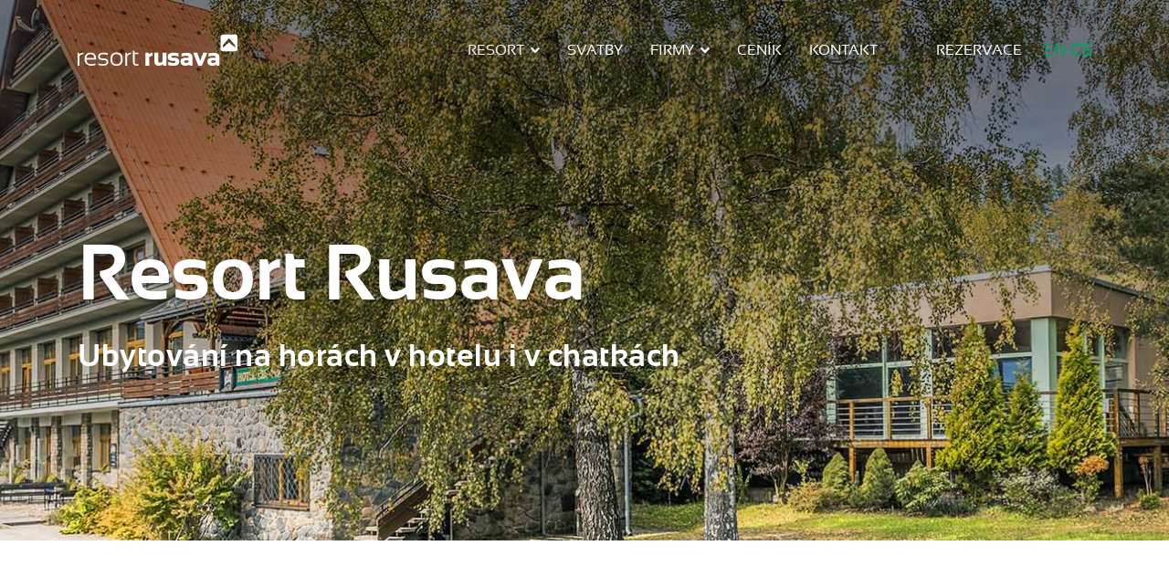

--- FILE ---
content_type: text/html; charset=utf-8
request_url: https://www.resortrusava.cz/index.php/resort-rusava
body_size: 16415
content:

<!doctype html>
<html lang="cs-cz" dir="ltr">
    <head>
        <meta charset="utf-8">
        <meta name="viewport" content="width=device-width, initial-scale=1, shrink-to-fit=no">
        <link rel="canonical" href="https://www.resortrusava.cz/index.php/resort-rusava">
        <meta charset="utf-8">
	<meta name="rights" content="Resort Rusava">
	<meta name="robots" content="index, follow">
	<meta name="description" content="Horský hotel s wellness a bazénem, restaurací i chatkami přímo v srdci Hostýnských vrchů. Resort Rusava">
	<meta name="generator" content="Joomla! - Open Source Content Management">
	<title>Hotel 1, Hotel 2, Chatky, Wellness, Restaurace  |  Resort Rusava</title>
	<link href="/images/root/favicon.ico" rel="icon" type="image/vnd.microsoft.icon">
<link href="/media/vendor/joomla-custom-elements/css/joomla-alert.min.css?0.4.1" rel="stylesheet">
	<link href="/components/com_sppagebuilder/assets/css/font-awesome-6.min.css?3e7e96fad5e237fb2d5a081c6cb11212" rel="stylesheet">
	<link href="/components/com_sppagebuilder/assets/css/font-awesome-v4-shims.css?3e7e96fad5e237fb2d5a081c6cb11212" rel="stylesheet">
	<link href="/components/com_sppagebuilder/assets/css/animate.min.css?3e7e96fad5e237fb2d5a081c6cb11212" rel="stylesheet">
	<link href="/components/com_sppagebuilder/assets/css/sppagebuilder.css?3e7e96fad5e237fb2d5a081c6cb11212" rel="stylesheet">
	<link href="/components/com_sppagebuilder/assets/css/dynamic-content.css?3e7e96fad5e237fb2d5a081c6cb11212" rel="stylesheet">
	<link href="/components/com_sppagebuilder/assets/css/magnific-popup.css" rel="stylesheet">
	<link href="/media/com_sppagebuilder/assets/custom-fonts/sansationregular/stylesheet.css" rel="stylesheet">
	<link href="/templates/rusava24/css/bootstrap.min.css" rel="stylesheet">
	<link href="/plugins/system/helixultimate/assets/css/system-j4.min.css" rel="stylesheet">
	<link href="/templates/rusava24/css/font-awesome.min.css" rel="stylesheet">
	<link href="/templates/rusava24/css/custom.css" rel="stylesheet">
	<link href="/templates/rusava24/css/fa-v4-shims.css" rel="stylesheet">
	<link href="/templates/rusava24/css/template.css" rel="stylesheet">
	<link href="/templates/rusava24/css/presets/default.css" rel="stylesheet">
	<link href="/components/com_sppagebuilder/assets/css/color-switcher.css?3e7e96fad5e237fb2d5a081c6cb11212" rel="stylesheet">
	<style>@media(min-width: 1400px) {.sppb-row-container { max-width: 1140px; }}</style>
	<style>.sp-page-builder .page-content #section-id-1621835164324{box-shadow:0 0 0 0 #ffffff;}.sp-page-builder .page-content #section-id-1621835164324{padding-top:150px;padding-right:0px;padding-bottom:40px;padding-left:6px;margin-top:0px;margin-right:0px;margin-bottom:0px;margin-left:0px;border-radius:0px;}@media (max-width:1199.98px) {.sp-page-builder .page-content #section-id-1621835164324{padding-top:100px;padding-right:0px;padding-bottom:50px;padding-left:0px;}}@media (max-width:991.98px) {.sp-page-builder .page-content #section-id-1621835164324{padding-top:100px;padding-right:0px;padding-bottom:50px;padding-left:0px;}}@media (max-width:767.98px) {.sp-page-builder .page-content #section-id-1621835164324{padding-top:50px;padding-right:0px;padding-bottom:30px;padding-left:0px;}}@media (max-width:575.98px) {.sp-page-builder .page-content #section-id-1621835164324{padding-top:50px;padding-right:0px;padding-bottom:30px;padding-left:0px;}}.sp-page-builder .page-content #section-id-1621835164324.sppb-row-overlay{border-radius:0px;}#column-id-1621835164323{border-radius:0px;}#column-wrap-id-1621835164323{max-width:66.6666666667%;flex-basis:66.6666666667%;}@media (max-width:1199.98px) {#column-wrap-id-1621835164323{max-width:100%;flex-basis:100%;}}@media (max-width:991.98px) {#column-wrap-id-1621835164323{max-width:100%;flex-basis:100%;}}@media (max-width:767.98px) {#column-wrap-id-1621835164323{max-width:100%;flex-basis:100%;}}@media (max-width:575.98px) {#column-wrap-id-1621835164323{max-width:100%;flex-basis:100%;}}#column-id-1621835164323 .sppb-column-overlay{border-radius:0px;}#sppb-addon-1621835359618{box-shadow:0 0 0 0 #ffffff;}#sppb-addon-1621835359618{border-radius:0px;}#sppb-addon-wrapper-1621835359618{margin-top:0px;margin-right:0px;margin-bottom:30px;margin-left:-105px;}@media (max-width:1199.98px) {#sppb-addon-wrapper-1621835359618{margin-top:0px;margin-right:0px;margin-bottom:50px;margin-left:0px;}}@media (max-width:991.98px) {#sppb-addon-wrapper-1621835359618{margin-top:0px;margin-right:0px;margin-bottom:50px;margin-left:0px;}}@media (max-width:767.98px) {#sppb-addon-wrapper-1621835359618{margin-top:0px;margin-right:0px;margin-bottom:20px;margin-left:0px;}}@media (max-width:575.98px) {#sppb-addon-wrapper-1621835359618{margin-top:0px;margin-right:0px;margin-bottom:20px;margin-left:0px;}}#sppb-addon-1621835359618 .sppb-addon-single-image-container img{border-radius:0px;}#sppb-addon-1621835359618 .sppb-addon-single-image-container{border-radius:0px;}#sppb-addon-1621835359618{text-align:left;}#column-id-1621835192479{border-radius:0px;}#column-wrap-id-1621835192479{max-width:33.3333333333%;flex-basis:33.3333333333%;}@media (max-width:1199.98px) {#column-wrap-id-1621835192479{max-width:100%;flex-basis:100%;}}@media (max-width:991.98px) {#column-wrap-id-1621835192479{max-width:100%;flex-basis:100%;}}@media (max-width:767.98px) {#column-wrap-id-1621835192479{max-width:100%;flex-basis:100%;}}@media (max-width:575.98px) {#column-wrap-id-1621835192479{max-width:100%;flex-basis:100%;}}#column-id-1621835192479 .sppb-column-overlay{border-radius:0px;}#sppb-addon-1621836342970{box-shadow:0 0 0 0 #ffffff;}#sppb-addon-1621836342970{border-radius:0px;}#sppb-addon-wrapper-1621836342970{margin-top:0px;margin-right:0px;margin-bottom:20px;margin-left:0px;}@media (max-width:1199.98px) {#sppb-addon-wrapper-1621836342970{margin-top:0px;margin-right:0px;margin-bottom:0px;margin-left:0px;}}@media (max-width:991.98px) {#sppb-addon-wrapper-1621836342970{margin-top:0px;margin-right:0px;margin-bottom:0px;margin-left:0px;}}@media (max-width:767.98px) {#sppb-addon-wrapper-1621836342970{margin-top:0px;margin-right:0px;margin-bottom:10px;margin-left:0px;}}@media (max-width:575.98px) {#sppb-addon-wrapper-1621836342970{margin-top:0px;margin-right:0px;margin-bottom:10px;margin-left:0px;}}#sppb-addon-1621836342970 .sppb-addon-header .sppb-addon-title{font-weight:400;font-size:48px;line-height:58px;letter-spacing:custompx;}@media (max-width:767.98px) {#sppb-addon-1621836342970 .sppb-addon-header .sppb-addon-title{font-size:30px;line-height:40px;}}@media (max-width:575.98px) {#sppb-addon-1621836342970 .sppb-addon-header .sppb-addon-title{font-size:30px;line-height:40px;}}#sppb-addon-1621836342970 .sppb-addon.sppb-addon-header{text-align:left;}#sppb-addon-1621836342970 .sppb-addon-header .sppb-addon-title{margin-top:0px;margin-right:0px;margin-bottom:0px;margin-left:0px;padding-top:0px;padding-right:0px;padding-bottom:0px;padding-left:0px;}#sppb-addon-1621836532186{box-shadow:0 0 0 0 #ffffff;}#sppb-addon-1621836532186{color:#525252;border-radius:0px;}#sppb-addon-wrapper-1621836532186{margin-top:0px;margin-right:0px;margin-bottom:35px;margin-left:0px;}@media (max-width:767.98px) {#sppb-addon-wrapper-1621836532186{margin-top:0px;margin-right:0px;margin-bottom:30px;margin-left:0px;}}@media (max-width:575.98px) {#sppb-addon-wrapper-1621836532186{margin-top:0px;margin-right:0px;margin-bottom:30px;margin-left:0px;}}#sppb-addon-1621836532186 .sppb-addon-header .sppb-addon-title{line-height:32px;}#sppb-addon-1621836532186 .sppb-addon.sppb-addon-header{text-align:left;}#sppb-addon-1621836532186 .sppb-addon-header .sppb-addon-title{margin-top:0px;margin-right:0px;margin-bottom:0px;margin-left:0px;padding-top:0px;padding-right:0px;padding-bottom:0px;padding-left:0px;}#sppb-addon-1621836936989{box-shadow:0 0 0 0 #ffffff;}#sppb-addon-1621836936989{color:#001830;border-radius:0px;}#sppb-addon-wrapper-1621836936989{margin-top:0px;margin-right:0px;margin-bottom:50px;margin-left:0px;}@media (max-width:1199.98px) {#sppb-addon-wrapper-1621836936989{margin-top:0px;margin-right:0px;margin-bottom:40px;margin-left:0px;}}@media (max-width:991.98px) {#sppb-addon-wrapper-1621836936989{margin-top:0px;margin-right:0px;margin-bottom:40px;margin-left:0px;}}@media (max-width:767.98px) {#sppb-addon-wrapper-1621836936989{margin-top:0px;margin-right:0px;margin-bottom:30px;margin-left:0px;}}@media (max-width:575.98px) {#sppb-addon-wrapper-1621836936989{margin-top:0px;margin-right:0px;margin-bottom:30px;margin-left:0px;}}#sppb-addon-1621836936989 .sppb-addon-title{margin-top:0px;margin-bottom:5px;color:var(--text-color);}#sppb-addon-1621836936989 ul{padding:0px;margin:0px;list-style:none;}#sppb-addon-1621836936989 ul li:before{content:"";width:10px;height:10px;background-color:#A9AFB1;display:inline-block;border-radius:50px;margin-right:18px;}#sppb-addon-1621836936989 .sppb-addon-text-block .sppb-addon-content{font-family:sansationregular;font-size:16px;line-height:40px;}@media (max-width:767.98px) {#sppb-addon-1621836936989 .sppb-addon-text-block .sppb-addon-content{font-size:16px;line-height:30px;}}@media (max-width:575.98px) {#sppb-addon-1621836936989 .sppb-addon-text-block .sppb-addon-content{font-size:16px;line-height:30px;}}#sppb-addon-1621836936989 .sppb-addon-text-block .sppb-addon-content h1,#sppb-addon-1621836936989 .sppb-addon-text-block .sppb-addon-content h2,#sppb-addon-1621836936989 .sppb-addon-text-block .sppb-addon-content h3,#sppb-addon-1621836936989 .sppb-addon-text-block .sppb-addon-content h4,#sppb-addon-1621836936989 .sppb-addon-text-block .sppb-addon-content h5,#sppb-addon-1621836936989 .sppb-addon-text-block .sppb-addon-content h6{font-family:sansationregular;font-size:16px;line-height:40px;}@media (max-width:767.98px) {#sppb-addon-1621836936989 .sppb-addon-text-block .sppb-addon-content h1,#sppb-addon-1621836936989 .sppb-addon-text-block .sppb-addon-content h2,#sppb-addon-1621836936989 .sppb-addon-text-block .sppb-addon-content h3,#sppb-addon-1621836936989 .sppb-addon-text-block .sppb-addon-content h4,#sppb-addon-1621836936989 .sppb-addon-text-block .sppb-addon-content h5,#sppb-addon-1621836936989 .sppb-addon-text-block .sppb-addon-content h6{font-size:16px;line-height:30px;}}@media (max-width:575.98px) {#sppb-addon-1621836936989 .sppb-addon-text-block .sppb-addon-content h1,#sppb-addon-1621836936989 .sppb-addon-text-block .sppb-addon-content h2,#sppb-addon-1621836936989 .sppb-addon-text-block .sppb-addon-content h3,#sppb-addon-1621836936989 .sppb-addon-text-block .sppb-addon-content h4,#sppb-addon-1621836936989 .sppb-addon-text-block .sppb-addon-content h5,#sppb-addon-1621836936989 .sppb-addon-text-block .sppb-addon-content h6{font-size:16px;line-height:30px;}}#sppb-addon-1621838484064 .sppb-btn{box-shadow:0 0 0 0 #ffffff;}#sppb-addon-1621838484064{border-radius:0px;}#sppb-addon-wrapper-1621838484064{margin-top:0px;margin-right:0px;margin-bottom:30px;margin-left:0px;}@media (max-width:1199.98px) {#sppb-addon-wrapper-1621838484064{margin-top:0px;margin-right:0px;margin-bottom:0px;margin-left:0px;}}@media (max-width:991.98px) {#sppb-addon-wrapper-1621838484064{margin-top:0px;margin-right:0px;margin-bottom:0px;margin-left:0px;}}#sppb-addon-1621838484064 #btn-1621838484064.sppb-btn-default{font-size:16px;}#sppb-addon-1621838484064 .sppb-btn i{margin-top:0px;margin-right:0px;margin-bottom:0px;margin-left:0px;}#sppb-addon-1621838484064 .sppb-button-wrapper{text-align:left;}.sp-page-builder .page-content #section-id-1621839366873{box-shadow:0 0 0 0 #ffffff;}.sp-page-builder .page-content #section-id-1621839366873{padding-top:80px;padding-right:0px;padding-bottom:50px;padding-left:0px;margin-top:0px;margin-right:0px;margin-bottom:0px;margin-left:0px;border-radius:0px;}@media (max-width:1199.98px) {.sp-page-builder .page-content #section-id-1621839366873{padding-top:30px;padding-right:0px;padding-bottom:40px;padding-left:0px;}}@media (max-width:991.98px) {.sp-page-builder .page-content #section-id-1621839366873{padding-top:30px;padding-right:0px;padding-bottom:40px;padding-left:0px;}}@media (max-width:767.98px) {.sp-page-builder .page-content #section-id-1621839366873{padding-top:20px;padding-right:0px;padding-bottom:0px;padding-left:0px;}}@media (max-width:575.98px) {.sp-page-builder .page-content #section-id-1621839366873{padding-top:20px;padding-right:0px;padding-bottom:0px;padding-left:0px;}}.sp-page-builder .page-content #section-id-1621839366873.sppb-row-overlay{border-radius:0px;}#column-id-1621839366872{border-radius:0px;}#column-wrap-id-1621839366872{max-width:33.3333333333%;flex-basis:33.3333333333%;}@media (max-width:1199.98px) {#column-wrap-id-1621839366872{max-width:100%;flex-basis:100%;}}@media (max-width:991.98px) {#column-wrap-id-1621839366872{max-width:100%;flex-basis:100%;}}@media (max-width:767.98px) {#column-wrap-id-1621839366872{max-width:100%;flex-basis:100%;}}@media (max-width:575.98px) {#column-wrap-id-1621839366872{max-width:100%;flex-basis:100%;}}#column-id-1621839366872 .sppb-column-overlay{border-radius:0px;}#sppb-addon-1621839366878{box-shadow:0 0 0 0 #ffffff;}#sppb-addon-1621839366878{border-radius:0px;}#sppb-addon-wrapper-1621839366878{margin-top:0px;margin-right:0px;margin-bottom:20px;margin-left:0px;}@media (max-width:1199.98px) {#sppb-addon-wrapper-1621839366878{margin-top:0px;margin-right:0px;margin-bottom:0px;margin-left:0px;}}@media (max-width:991.98px) {#sppb-addon-wrapper-1621839366878{margin-top:0px;margin-right:0px;margin-bottom:0px;margin-left:0px;}}@media (max-width:767.98px) {#sppb-addon-wrapper-1621839366878{margin-top:0px;margin-right:0px;margin-bottom:10px;margin-left:0px;}}@media (max-width:575.98px) {#sppb-addon-wrapper-1621839366878{margin-top:0px;margin-right:0px;margin-bottom:10px;margin-left:0px;}}#sppb-addon-1621839366878 .sppb-addon-header .sppb-addon-title{font-weight:400;font-size:48px;line-height:58px;letter-spacing:custompx;}@media (max-width:767.98px) {#sppb-addon-1621839366878 .sppb-addon-header .sppb-addon-title{font-size:30px;line-height:40px;}}@media (max-width:575.98px) {#sppb-addon-1621839366878 .sppb-addon-header .sppb-addon-title{font-size:30px;line-height:40px;}}#sppb-addon-1621839366878 .sppb-addon.sppb-addon-header{text-align:left;}#sppb-addon-1621839366878 .sppb-addon-header .sppb-addon-title{margin-top:0px;margin-right:0px;margin-bottom:0px;margin-left:0px;padding-top:0px;padding-right:0px;padding-bottom:0px;padding-left:0px;}#sppb-addon-1621839366881{box-shadow:0 0 0 0 #ffffff;}#sppb-addon-1621839366881{color:#525252;border-radius:0px;}#sppb-addon-wrapper-1621839366881{margin-top:0px;margin-right:0px;margin-bottom:35px;margin-left:0px;}@media (max-width:767.98px) {#sppb-addon-wrapper-1621839366881{margin-top:0px;margin-right:0px;margin-bottom:30px;margin-left:0px;}}@media (max-width:575.98px) {#sppb-addon-wrapper-1621839366881{margin-top:0px;margin-right:0px;margin-bottom:30px;margin-left:0px;}}#sppb-addon-1621839366881 .sppb-addon-header .sppb-addon-title{line-height:32px;}#sppb-addon-1621839366881 .sppb-addon.sppb-addon-header{text-align:left;}#sppb-addon-1621839366881 .sppb-addon-header .sppb-addon-title{margin-top:0px;margin-right:0px;margin-bottom:0px;margin-left:0px;padding-top:0px;padding-right:0px;padding-bottom:0px;padding-left:0px;}#sppb-addon-1621839366890{box-shadow:0 0 0 0 #ffffff;}#sppb-addon-1621839366890{color:#001830;border-radius:0px;}#sppb-addon-wrapper-1621839366890{margin-top:0px;margin-right:0px;margin-bottom:50px;margin-left:0px;}@media (max-width:1199.98px) {#sppb-addon-wrapper-1621839366890{margin-top:0px;margin-right:0px;margin-bottom:40px;margin-left:0px;}}@media (max-width:991.98px) {#sppb-addon-wrapper-1621839366890{margin-top:0px;margin-right:0px;margin-bottom:40px;margin-left:0px;}}@media (max-width:767.98px) {#sppb-addon-wrapper-1621839366890{margin-top:0px;margin-right:0px;margin-bottom:30px;margin-left:0px;}}@media (max-width:575.98px) {#sppb-addon-wrapper-1621839366890{margin-top:0px;margin-right:0px;margin-bottom:30px;margin-left:0px;}}#sppb-addon-1621839366890 .sppb-addon-title{margin-top:0px;margin-bottom:5px;color:var(--text-color);}#sppb-addon-1621839366890 ul{padding:0px;margin:0px;list-style:none;}#sppb-addon-1621839366890 ul li:before{content:"";width:10px;height:10px;background-color:#A9AFB1;display:inline-block;border-radius:50px;margin-right:18px;}#sppb-addon-1621839366890 .sppb-addon-text-block{ transform-origin:50% 50%; }#sppb-addon-1621839366890 .sppb-addon-text-block .sppb-addon-content{font-family:sansationregular;font-size:16px;line-height:40px;}@media (max-width:767.98px) {#sppb-addon-1621839366890 .sppb-addon-text-block .sppb-addon-content{font-size:16px;line-height:30px;}}@media (max-width:575.98px) {#sppb-addon-1621839366890 .sppb-addon-text-block .sppb-addon-content{font-size:16px;line-height:30px;}}#sppb-addon-1621839366890 .sppb-addon-text-block .sppb-addon-content h1,#sppb-addon-1621839366890 .sppb-addon-text-block .sppb-addon-content h2,#sppb-addon-1621839366890 .sppb-addon-text-block .sppb-addon-content h3,#sppb-addon-1621839366890 .sppb-addon-text-block .sppb-addon-content h4,#sppb-addon-1621839366890 .sppb-addon-text-block .sppb-addon-content h5,#sppb-addon-1621839366890 .sppb-addon-text-block .sppb-addon-content h6{font-family:sansationregular;font-size:16px;line-height:40px;}@media (max-width:767.98px) {#sppb-addon-1621839366890 .sppb-addon-text-block .sppb-addon-content h1,#sppb-addon-1621839366890 .sppb-addon-text-block .sppb-addon-content h2,#sppb-addon-1621839366890 .sppb-addon-text-block .sppb-addon-content h3,#sppb-addon-1621839366890 .sppb-addon-text-block .sppb-addon-content h4,#sppb-addon-1621839366890 .sppb-addon-text-block .sppb-addon-content h5,#sppb-addon-1621839366890 .sppb-addon-text-block .sppb-addon-content h6{font-size:16px;line-height:30px;}}@media (max-width:575.98px) {#sppb-addon-1621839366890 .sppb-addon-text-block .sppb-addon-content h1,#sppb-addon-1621839366890 .sppb-addon-text-block .sppb-addon-content h2,#sppb-addon-1621839366890 .sppb-addon-text-block .sppb-addon-content h3,#sppb-addon-1621839366890 .sppb-addon-text-block .sppb-addon-content h4,#sppb-addon-1621839366890 .sppb-addon-text-block .sppb-addon-content h5,#sppb-addon-1621839366890 .sppb-addon-text-block .sppb-addon-content h6{font-size:16px;line-height:30px;}}#sppb-addon-1621839366893 .sppb-btn{box-shadow:0 0 0 0 #ffffff;}#sppb-addon-1621839366893{border-radius:0px;}#sppb-addon-wrapper-1621839366893{margin-top:0px;margin-right:0px;margin-bottom:30px;margin-left:0px;}@media (max-width:1199.98px) {#sppb-addon-wrapper-1621839366893{margin-top:0px;margin-right:0px;margin-bottom:60px;margin-left:0px;}}@media (max-width:991.98px) {#sppb-addon-wrapper-1621839366893{margin-top:0px;margin-right:0px;margin-bottom:60px;margin-left:0px;}}#sppb-addon-1621839366893 #btn-1621839366893.sppb-btn-default{font-size:16px;}#sppb-addon-1621839366893 .sppb-btn i{margin-top:0px;margin-right:0px;margin-bottom:0px;margin-left:0px;}#sppb-addon-1621839366893 .sppb-button-wrapper{text-align:left;}#column-id-1621839366874{border-radius:0px;}#column-wrap-id-1621839366874{max-width:66.6666666667%;flex-basis:66.6666666667%;}@media (max-width:1199.98px) {#column-wrap-id-1621839366874{max-width:100%;flex-basis:100%;}}@media (max-width:991.98px) {#column-wrap-id-1621839366874{max-width:100%;flex-basis:100%;}}@media (max-width:767.98px) {#column-wrap-id-1621839366874{max-width:100%;flex-basis:100%;}}@media (max-width:575.98px) {#column-wrap-id-1621839366874{max-width:100%;flex-basis:100%;}}#column-id-1621839366874 .sppb-column-overlay{border-radius:0px;}#sppb-addon-1622539847681{box-shadow:0 0 0 0 #ffffff;}#sppb-addon-1622539847681{border-radius:0px;}#sppb-addon-wrapper-1622539847681{margin-top:0px;margin-right:-105px;margin-bottom:30px;margin-left:70px;}@media (max-width:1199.98px) {#sppb-addon-wrapper-1622539847681{margin-top:0px;margin-right:0px;margin-bottom:0px;margin-left:0px;}}@media (max-width:991.98px) {#sppb-addon-wrapper-1622539847681{margin-top:0px;margin-right:0px;margin-bottom:0px;margin-left:0px;}}@media (max-width:767.98px) {#sppb-addon-wrapper-1622539847681{margin-top:0px;margin-right:0px;margin-bottom:0px;margin-left:0px;}}@media (max-width:575.98px) {#sppb-addon-wrapper-1622539847681{margin-top:0px;margin-right:0px;margin-bottom:0px;margin-left:0px;}}#sppb-addon-1622539847681 .sppb-addon-single-image-container img{border-radius:0px;}#sppb-addon-1622539847681 .sppb-addon-single-image-container{border-radius:0px;}#sppb-addon-1622539847681{text-align:right;}.sp-page-builder .page-content #section-id-On1588Er8kbh1dapMsteq{box-shadow:0 0 0 0 #ffffff;}.sp-page-builder .page-content #section-id-On1588Er8kbh1dapMsteq{padding-top:80px;padding-right:0px;padding-bottom:50px;padding-left:6px;margin-top:0px;margin-right:0px;margin-bottom:0px;margin-left:0px;border-radius:0px;}@media (max-width:1199.98px) {.sp-page-builder .page-content #section-id-On1588Er8kbh1dapMsteq{padding-top:80px;padding-right:0px;padding-bottom:40px;padding-left:0px;}}@media (max-width:991.98px) {.sp-page-builder .page-content #section-id-On1588Er8kbh1dapMsteq{padding-top:80px;padding-right:0px;padding-bottom:40px;padding-left:0px;}}@media (max-width:767.98px) {.sp-page-builder .page-content #section-id-On1588Er8kbh1dapMsteq{padding-top:60px;padding-right:0px;padding-bottom:30px;padding-left:0px;}}@media (max-width:575.98px) {.sp-page-builder .page-content #section-id-On1588Er8kbh1dapMsteq{padding-top:60px;padding-right:0px;padding-bottom:30px;padding-left:0px;}}.sp-page-builder .page-content #section-id-On1588Er8kbh1dapMsteq.sppb-row-overlay{border-radius:0px;}#column-id-r49vD2Eu6rQJDXg53vjyM{border-radius:0px;}#column-wrap-id-r49vD2Eu6rQJDXg53vjyM{max-width:66.6666666667%;flex-basis:66.6666666667%;}@media (max-width:1199.98px) {#column-wrap-id-r49vD2Eu6rQJDXg53vjyM{max-width:100%;flex-basis:100%;}}@media (max-width:991.98px) {#column-wrap-id-r49vD2Eu6rQJDXg53vjyM{max-width:100%;flex-basis:100%;}}@media (max-width:767.98px) {#column-wrap-id-r49vD2Eu6rQJDXg53vjyM{max-width:100%;flex-basis:100%;}}@media (max-width:575.98px) {#column-wrap-id-r49vD2Eu6rQJDXg53vjyM{max-width:100%;flex-basis:100%;}}#column-id-r49vD2Eu6rQJDXg53vjyM .sppb-column-overlay{border-radius:0px;}#sppb-addon-cRkfEUwoZAK3AuZ2tNa-R{box-shadow:0 0 0 0 #ffffff;}#sppb-addon-cRkfEUwoZAK3AuZ2tNa-R{border-radius:0px;}#sppb-addon-wrapper-cRkfEUwoZAK3AuZ2tNa-R{margin-top:0px;margin-right:0px;margin-bottom:30px;margin-left:-105px;}@media (max-width:1199.98px) {#sppb-addon-wrapper-cRkfEUwoZAK3AuZ2tNa-R{margin-top:0px;margin-right:0px;margin-bottom:50px;margin-left:0px;}}@media (max-width:991.98px) {#sppb-addon-wrapper-cRkfEUwoZAK3AuZ2tNa-R{margin-top:0px;margin-right:0px;margin-bottom:50px;margin-left:0px;}}#sppb-addon-cRkfEUwoZAK3AuZ2tNa-R .sppb-addon-single-image-container img{border-radius:0px;}#sppb-addon-cRkfEUwoZAK3AuZ2tNa-R .sppb-addon-single-image-container{border-radius:0px;}#sppb-addon-cRkfEUwoZAK3AuZ2tNa-R{text-align:center;}#column-id-1ZXeMHdj-crm70M4HVzQ-{border-radius:0px;}#column-wrap-id-1ZXeMHdj-crm70M4HVzQ-{max-width:33.3333333333%;flex-basis:33.3333333333%;}@media (max-width:1199.98px) {#column-wrap-id-1ZXeMHdj-crm70M4HVzQ-{max-width:100%;flex-basis:100%;}}@media (max-width:991.98px) {#column-wrap-id-1ZXeMHdj-crm70M4HVzQ-{max-width:100%;flex-basis:100%;}}@media (max-width:767.98px) {#column-wrap-id-1ZXeMHdj-crm70M4HVzQ-{max-width:100%;flex-basis:100%;}}@media (max-width:575.98px) {#column-wrap-id-1ZXeMHdj-crm70M4HVzQ-{max-width:100%;flex-basis:100%;}}#column-id-1ZXeMHdj-crm70M4HVzQ- .sppb-column-overlay{border-radius:0px;}#sppb-addon-crBoItiWu2qaRvPsrp-ru{box-shadow:0 0 0 0 #ffffff;}#sppb-addon-crBoItiWu2qaRvPsrp-ru{border-radius:0px;}#sppb-addon-wrapper-crBoItiWu2qaRvPsrp-ru{margin-top:0px;margin-right:0px;margin-bottom:20px;margin-left:0px;}@media (max-width:1199.98px) {#sppb-addon-wrapper-crBoItiWu2qaRvPsrp-ru{margin-top:0px;margin-right:0px;margin-bottom:0px;margin-left:0px;}}@media (max-width:991.98px) {#sppb-addon-wrapper-crBoItiWu2qaRvPsrp-ru{margin-top:0px;margin-right:0px;margin-bottom:0px;margin-left:0px;}}@media (max-width:767.98px) {#sppb-addon-wrapper-crBoItiWu2qaRvPsrp-ru{margin-top:0px;margin-right:0px;margin-bottom:10px;margin-left:0px;}}@media (max-width:575.98px) {#sppb-addon-wrapper-crBoItiWu2qaRvPsrp-ru{margin-top:0px;margin-right:0px;margin-bottom:10px;margin-left:0px;}}#sppb-addon-crBoItiWu2qaRvPsrp-ru .sppb-addon-header .sppb-addon-title{font-weight:400;font-size:48px;line-height:58px;letter-spacing:custompx;}@media (max-width:767.98px) {#sppb-addon-crBoItiWu2qaRvPsrp-ru .sppb-addon-header .sppb-addon-title{font-size:30px;line-height:40px;}}@media (max-width:575.98px) {#sppb-addon-crBoItiWu2qaRvPsrp-ru .sppb-addon-header .sppb-addon-title{font-size:30px;line-height:40px;}}#sppb-addon-crBoItiWu2qaRvPsrp-ru .sppb-addon.sppb-addon-header{text-align:left;}#sppb-addon-crBoItiWu2qaRvPsrp-ru .sppb-addon-header .sppb-addon-title{margin-top:0px;margin-right:0px;margin-bottom:0px;margin-left:0px;padding-top:0px;padding-right:0px;padding-bottom:0px;padding-left:0px;}#sppb-addon-D9Ng0uuIHFl2nHSnaFOPf{box-shadow:0 0 0 0 #ffffff;}#sppb-addon-D9Ng0uuIHFl2nHSnaFOPf{color:#525252;border-radius:0px;}#sppb-addon-wrapper-D9Ng0uuIHFl2nHSnaFOPf{margin-top:0px;margin-right:0px;margin-bottom:35px;margin-left:0px;}@media (max-width:767.98px) {#sppb-addon-wrapper-D9Ng0uuIHFl2nHSnaFOPf{margin-top:0px;margin-right:0px;margin-bottom:30px;margin-left:0px;}}@media (max-width:575.98px) {#sppb-addon-wrapper-D9Ng0uuIHFl2nHSnaFOPf{margin-top:0px;margin-right:0px;margin-bottom:30px;margin-left:0px;}}#sppb-addon-D9Ng0uuIHFl2nHSnaFOPf .sppb-addon-header .sppb-addon-title{line-height:32px;}#sppb-addon-D9Ng0uuIHFl2nHSnaFOPf .sppb-addon.sppb-addon-header{text-align:left;}#sppb-addon-D9Ng0uuIHFl2nHSnaFOPf .sppb-addon-header .sppb-addon-title{margin-top:0px;margin-right:0px;margin-bottom:0px;margin-left:0px;padding-top:0px;padding-right:0px;padding-bottom:0px;padding-left:0px;}#sppb-addon-ESteHGOfQS1BFfMk8yOWM{box-shadow:0 0 0 0 #ffffff;}#sppb-addon-ESteHGOfQS1BFfMk8yOWM{color:#001830;border-radius:0px;}#sppb-addon-wrapper-ESteHGOfQS1BFfMk8yOWM{margin-top:0px;margin-right:0px;margin-bottom:50px;margin-left:0px;}@media (max-width:1199.98px) {#sppb-addon-wrapper-ESteHGOfQS1BFfMk8yOWM{margin-top:0px;margin-right:0px;margin-bottom:40px;margin-left:0px;}}@media (max-width:991.98px) {#sppb-addon-wrapper-ESteHGOfQS1BFfMk8yOWM{margin-top:0px;margin-right:0px;margin-bottom:40px;margin-left:0px;}}@media (max-width:767.98px) {#sppb-addon-wrapper-ESteHGOfQS1BFfMk8yOWM{margin-top:0px;margin-right:0px;margin-bottom:30px;margin-left:0px;}}@media (max-width:575.98px) {#sppb-addon-wrapper-ESteHGOfQS1BFfMk8yOWM{margin-top:0px;margin-right:0px;margin-bottom:30px;margin-left:0px;}}#sppb-addon-ESteHGOfQS1BFfMk8yOWM .sppb-addon-title{margin-top:0px;margin-bottom:5px;color:var(--text-color);}#sppb-addon-ESteHGOfQS1BFfMk8yOWM ul{padding:0px;margin:0px;list-style:none;}#sppb-addon-ESteHGOfQS1BFfMk8yOWM ul li:before{content:"";width:10px;height:10px;background-color:#A9AFB1;display:inline-block;border-radius:50px;margin-right:18px;}#sppb-addon-ESteHGOfQS1BFfMk8yOWM .sppb-addon-text-block .sppb-addon-content{font-family:sansationregular;font-size:16px;line-height:40px;}@media (max-width:767.98px) {#sppb-addon-ESteHGOfQS1BFfMk8yOWM .sppb-addon-text-block .sppb-addon-content{font-size:16px;line-height:30px;}}@media (max-width:575.98px) {#sppb-addon-ESteHGOfQS1BFfMk8yOWM .sppb-addon-text-block .sppb-addon-content{font-size:16px;line-height:30px;}}#sppb-addon-ESteHGOfQS1BFfMk8yOWM .sppb-addon-text-block .sppb-addon-content h1,#sppb-addon-ESteHGOfQS1BFfMk8yOWM .sppb-addon-text-block .sppb-addon-content h2,#sppb-addon-ESteHGOfQS1BFfMk8yOWM .sppb-addon-text-block .sppb-addon-content h3,#sppb-addon-ESteHGOfQS1BFfMk8yOWM .sppb-addon-text-block .sppb-addon-content h4,#sppb-addon-ESteHGOfQS1BFfMk8yOWM .sppb-addon-text-block .sppb-addon-content h5,#sppb-addon-ESteHGOfQS1BFfMk8yOWM .sppb-addon-text-block .sppb-addon-content h6{font-family:sansationregular;font-size:16px;line-height:40px;}@media (max-width:767.98px) {#sppb-addon-ESteHGOfQS1BFfMk8yOWM .sppb-addon-text-block .sppb-addon-content h1,#sppb-addon-ESteHGOfQS1BFfMk8yOWM .sppb-addon-text-block .sppb-addon-content h2,#sppb-addon-ESteHGOfQS1BFfMk8yOWM .sppb-addon-text-block .sppb-addon-content h3,#sppb-addon-ESteHGOfQS1BFfMk8yOWM .sppb-addon-text-block .sppb-addon-content h4,#sppb-addon-ESteHGOfQS1BFfMk8yOWM .sppb-addon-text-block .sppb-addon-content h5,#sppb-addon-ESteHGOfQS1BFfMk8yOWM .sppb-addon-text-block .sppb-addon-content h6{font-size:16px;line-height:30px;}}@media (max-width:575.98px) {#sppb-addon-ESteHGOfQS1BFfMk8yOWM .sppb-addon-text-block .sppb-addon-content h1,#sppb-addon-ESteHGOfQS1BFfMk8yOWM .sppb-addon-text-block .sppb-addon-content h2,#sppb-addon-ESteHGOfQS1BFfMk8yOWM .sppb-addon-text-block .sppb-addon-content h3,#sppb-addon-ESteHGOfQS1BFfMk8yOWM .sppb-addon-text-block .sppb-addon-content h4,#sppb-addon-ESteHGOfQS1BFfMk8yOWM .sppb-addon-text-block .sppb-addon-content h5,#sppb-addon-ESteHGOfQS1BFfMk8yOWM .sppb-addon-text-block .sppb-addon-content h6{font-size:16px;line-height:30px;}}#sppb-addon-Nva1kGxhiNu7vxAsLUybI .sppb-btn{box-shadow:0 0 0 0 #ffffff;}#sppb-addon-Nva1kGxhiNu7vxAsLUybI{border-radius:0px;}#sppb-addon-wrapper-Nva1kGxhiNu7vxAsLUybI{margin-top:0px;margin-right:0px;margin-bottom:30px;margin-left:0px;}#sppb-addon-Nva1kGxhiNu7vxAsLUybI #btn-Nva1kGxhiNu7vxAsLUybI.sppb-btn-default{font-size:16px;}#sppb-addon-Nva1kGxhiNu7vxAsLUybI .sppb-btn i{margin-top:0px;margin-right:0px;margin-bottom:0px;margin-left:0px;}#sppb-addon-Nva1kGxhiNu7vxAsLUybI .sppb-button-wrapper{text-align:left;}.sp-page-builder .page-content #section-id-1621842057622{box-shadow:0 0 0 0 #ffffff;}.sp-page-builder .page-content #section-id-1621842057622{padding-top:80px;padding-right:0px;padding-bottom:130px;padding-left:0px;margin-top:0px;margin-right:0px;margin-bottom:0px;margin-left:0px;border-radius:0px;}@media (max-width:1199.98px) {.sp-page-builder .page-content #section-id-1621842057622{padding-top:40px;padding-right:0px;padding-bottom:100px;padding-left:0px;}}@media (max-width:991.98px) {.sp-page-builder .page-content #section-id-1621842057622{padding-top:40px;padding-right:0px;padding-bottom:100px;padding-left:0px;}}@media (max-width:767.98px) {.sp-page-builder .page-content #section-id-1621842057622{padding-top:20px;padding-right:0px;padding-bottom:60px;padding-left:0px;}}@media (max-width:575.98px) {.sp-page-builder .page-content #section-id-1621842057622{padding-top:20px;padding-right:0px;padding-bottom:60px;padding-left:0px;}}.sp-page-builder .page-content #section-id-1621842057622.sppb-row-overlay{border-radius:0px;}#column-id-1621842057623{border-radius:0px;}#column-wrap-id-1621842057623{max-width:33.3333333333%;flex-basis:33.3333333333%;}@media (max-width:1199.98px) {#column-wrap-id-1621842057623{max-width:100%;flex-basis:100%;}}@media (max-width:991.98px) {#column-wrap-id-1621842057623{max-width:100%;flex-basis:100%;}}@media (max-width:767.98px) {#column-wrap-id-1621842057623{max-width:100%;flex-basis:100%;}}@media (max-width:575.98px) {#column-wrap-id-1621842057623{max-width:100%;flex-basis:100%;}}#column-id-1621842057623 .sppb-column-overlay{border-radius:0px;}#sppb-addon-1621842057624{box-shadow:0 0 0 0 #ffffff;}#sppb-addon-1621842057624{border-radius:0px;}#sppb-addon-wrapper-1621842057624{margin-top:0px;margin-right:0px;margin-bottom:20px;margin-left:0px;}@media (max-width:1199.98px) {#sppb-addon-wrapper-1621842057624{margin-top:0px;margin-right:0px;margin-bottom:0px;margin-left:0px;}}@media (max-width:991.98px) {#sppb-addon-wrapper-1621842057624{margin-top:0px;margin-right:0px;margin-bottom:0px;margin-left:0px;}}@media (max-width:767.98px) {#sppb-addon-wrapper-1621842057624{margin-top:0px;margin-right:0px;margin-bottom:10px;margin-left:0px;}}@media (max-width:575.98px) {#sppb-addon-wrapper-1621842057624{margin-top:0px;margin-right:0px;margin-bottom:10px;margin-left:0px;}}#sppb-addon-1621842057624 .sppb-addon-header .sppb-addon-title{font-weight:400;font-size:48px;line-height:58px;letter-spacing:custompx;}@media (max-width:767.98px) {#sppb-addon-1621842057624 .sppb-addon-header .sppb-addon-title{font-size:30px;line-height:40px;}}@media (max-width:575.98px) {#sppb-addon-1621842057624 .sppb-addon-header .sppb-addon-title{font-size:30px;line-height:40px;}}#sppb-addon-1621842057624 .sppb-addon.sppb-addon-header{text-align:left;}#sppb-addon-1621842057624 .sppb-addon-header .sppb-addon-title{margin-top:0px;margin-right:0px;margin-bottom:0px;margin-left:0px;padding-top:0px;padding-right:0px;padding-bottom:0px;padding-left:0px;}#sppb-addon-1621842057625{box-shadow:0 0 0 0 #ffffff;}#sppb-addon-1621842057625{color:#525252;border-radius:0px;}#sppb-addon-wrapper-1621842057625{margin-top:0px;margin-right:0px;margin-bottom:35px;margin-left:0px;}@media (max-width:767.98px) {#sppb-addon-wrapper-1621842057625{margin-top:0px;margin-right:0px;margin-bottom:30px;margin-left:0px;}}@media (max-width:575.98px) {#sppb-addon-wrapper-1621842057625{margin-top:0px;margin-right:0px;margin-bottom:30px;margin-left:0px;}}#sppb-addon-1621842057625 .sppb-addon-header .sppb-addon-title{line-height:32px;}#sppb-addon-1621842057625 .sppb-addon.sppb-addon-header{text-align:left;}#sppb-addon-1621842057625 .sppb-addon-header .sppb-addon-title{margin-top:0px;margin-right:0px;margin-bottom:0px;margin-left:0px;padding-top:0px;padding-right:0px;padding-bottom:0px;padding-left:0px;}#sppb-addon-1621842057628{box-shadow:0 0 0 0 #ffffff;}#sppb-addon-1621842057628{color:#001830;border-radius:0px;}#sppb-addon-wrapper-1621842057628{margin-top:0px;margin-right:0px;margin-bottom:50px;margin-left:0px;}@media (max-width:1199.98px) {#sppb-addon-wrapper-1621842057628{margin-top:0px;margin-right:0px;margin-bottom:40px;margin-left:0px;}}@media (max-width:991.98px) {#sppb-addon-wrapper-1621842057628{margin-top:0px;margin-right:0px;margin-bottom:40px;margin-left:0px;}}@media (max-width:767.98px) {#sppb-addon-wrapper-1621842057628{margin-top:0px;margin-right:0px;margin-bottom:30px;margin-left:0px;}}@media (max-width:575.98px) {#sppb-addon-wrapper-1621842057628{margin-top:0px;margin-right:0px;margin-bottom:30px;margin-left:0px;}}#sppb-addon-1621842057628 .sppb-addon-title{margin-top:0px;margin-bottom:5px;color:var(--text-color);}#sppb-addon-1621842057628 ul{padding:0px;margin:0px;list-style:none;}#sppb-addon-1621842057628 ul li:before{content:"";width:10px;height:10px;background-color:#A9AFB1;display:inline-block;border-radius:50px;margin-right:18px;}#sppb-addon-1621842057628 .sppb-addon-text-block .sppb-addon-content{font-family:sansationregular;font-size:16px;line-height:40px;}@media (max-width:767.98px) {#sppb-addon-1621842057628 .sppb-addon-text-block .sppb-addon-content{font-size:16px;line-height:30px;}}@media (max-width:575.98px) {#sppb-addon-1621842057628 .sppb-addon-text-block .sppb-addon-content{font-size:16px;line-height:30px;}}#sppb-addon-1621842057628 .sppb-addon-text-block .sppb-addon-content h1,#sppb-addon-1621842057628 .sppb-addon-text-block .sppb-addon-content h2,#sppb-addon-1621842057628 .sppb-addon-text-block .sppb-addon-content h3,#sppb-addon-1621842057628 .sppb-addon-text-block .sppb-addon-content h4,#sppb-addon-1621842057628 .sppb-addon-text-block .sppb-addon-content h5,#sppb-addon-1621842057628 .sppb-addon-text-block .sppb-addon-content h6{font-family:sansationregular;font-size:16px;line-height:40px;}@media (max-width:767.98px) {#sppb-addon-1621842057628 .sppb-addon-text-block .sppb-addon-content h1,#sppb-addon-1621842057628 .sppb-addon-text-block .sppb-addon-content h2,#sppb-addon-1621842057628 .sppb-addon-text-block .sppb-addon-content h3,#sppb-addon-1621842057628 .sppb-addon-text-block .sppb-addon-content h4,#sppb-addon-1621842057628 .sppb-addon-text-block .sppb-addon-content h5,#sppb-addon-1621842057628 .sppb-addon-text-block .sppb-addon-content h6{font-size:16px;line-height:30px;}}@media (max-width:575.98px) {#sppb-addon-1621842057628 .sppb-addon-text-block .sppb-addon-content h1,#sppb-addon-1621842057628 .sppb-addon-text-block .sppb-addon-content h2,#sppb-addon-1621842057628 .sppb-addon-text-block .sppb-addon-content h3,#sppb-addon-1621842057628 .sppb-addon-text-block .sppb-addon-content h4,#sppb-addon-1621842057628 .sppb-addon-text-block .sppb-addon-content h5,#sppb-addon-1621842057628 .sppb-addon-text-block .sppb-addon-content h6{font-size:16px;line-height:30px;}}#sppb-addon-1621842057629 .sppb-btn{box-shadow:0 0 0 0 #ffffff;}#sppb-addon-1621842057629{border-radius:0px;}#sppb-addon-wrapper-1621842057629{margin-top:0px;margin-right:0px;margin-bottom:30px;margin-left:0px;}@media (max-width:1199.98px) {#sppb-addon-wrapper-1621842057629{margin-top:0px;margin-right:0px;margin-bottom:60px;margin-left:0px;}}@media (max-width:991.98px) {#sppb-addon-wrapper-1621842057629{margin-top:0px;margin-right:0px;margin-bottom:60px;margin-left:0px;}}#sppb-addon-1621842057629 #btn-1621842057629.sppb-btn-default{font-size:16px;}#sppb-addon-1621842057629 .sppb-btn i{margin-top:0px;margin-right:0px;margin-bottom:0px;margin-left:0px;}#sppb-addon-1621842057629 .sppb-button-wrapper{text-align:left;}#column-id-1621842057630{border-radius:0px;}#column-wrap-id-1621842057630{max-width:66.6666666667%;flex-basis:66.6666666667%;}@media (max-width:1199.98px) {#column-wrap-id-1621842057630{max-width:100%;flex-basis:100%;}}@media (max-width:991.98px) {#column-wrap-id-1621842057630{max-width:100%;flex-basis:100%;}}@media (max-width:767.98px) {#column-wrap-id-1621842057630{max-width:100%;flex-basis:100%;}}@media (max-width:575.98px) {#column-wrap-id-1621842057630{max-width:100%;flex-basis:100%;}}#column-id-1621842057630 .sppb-column-overlay{border-radius:0px;}#sppb-addon-1622539884288{box-shadow:0 0 0 0 #ffffff;}#sppb-addon-1622539884288{border-radius:0px;}#sppb-addon-wrapper-1622539884288{margin-top:0px;margin-right:-105px;margin-bottom:30px;margin-left:70px;}@media (max-width:767.98px) {#sppb-addon-wrapper-1622539884288{margin-top:0px;margin-right:0px;margin-bottom:0px;margin-left:0px;}}@media (max-width:575.98px) {#sppb-addon-wrapper-1622539884288{margin-top:0px;margin-right:0px;margin-bottom:0px;margin-left:0px;}}#sppb-addon-1622539884288 .sppb-addon-single-image-container img{border-radius:0px;}#sppb-addon-1622539884288 .sppb-addon-single-image-container{border-radius:0px;}#sppb-addon-1622539884288{text-align:right;}.sp-page-builder .page-content #section-id-1621842013578{box-shadow:0 0 0 0 #ffffff;}.sp-page-builder .page-content #section-id-1621842013578{padding-top:80px;padding-right:0px;padding-bottom:50px;padding-left:6px;margin-top:0px;margin-right:0px;margin-bottom:0px;margin-left:0px;border-radius:0px;}@media (max-width:1199.98px) {.sp-page-builder .page-content #section-id-1621842013578{padding-top:80px;padding-right:0px;padding-bottom:40px;padding-left:0px;}}@media (max-width:991.98px) {.sp-page-builder .page-content #section-id-1621842013578{padding-top:80px;padding-right:0px;padding-bottom:40px;padding-left:0px;}}@media (max-width:767.98px) {.sp-page-builder .page-content #section-id-1621842013578{padding-top:60px;padding-right:0px;padding-bottom:30px;padding-left:0px;}}@media (max-width:575.98px) {.sp-page-builder .page-content #section-id-1621842013578{padding-top:60px;padding-right:0px;padding-bottom:30px;padding-left:0px;}}.sp-page-builder .page-content #section-id-1621842013578.sppb-row-overlay{border-radius:0px;}#column-id-1621842013579{border-radius:0px;}#column-wrap-id-1621842013579{max-width:66.6666666667%;flex-basis:66.6666666667%;}@media (max-width:1199.98px) {#column-wrap-id-1621842013579{max-width:100%;flex-basis:100%;}}@media (max-width:991.98px) {#column-wrap-id-1621842013579{max-width:100%;flex-basis:100%;}}@media (max-width:767.98px) {#column-wrap-id-1621842013579{max-width:100%;flex-basis:100%;}}@media (max-width:575.98px) {#column-wrap-id-1621842013579{max-width:100%;flex-basis:100%;}}#column-id-1621842013579 .sppb-column-overlay{border-radius:0px;}#sppb-addon-1622539865039{box-shadow:0 0 0 0 #ffffff;}#sppb-addon-1622539865039{border-radius:0px;}#sppb-addon-wrapper-1622539865039{margin-top:0px;margin-right:0px;margin-bottom:30px;margin-left:-105px;}@media (max-width:1199.98px) {#sppb-addon-wrapper-1622539865039{margin-top:0px;margin-right:0px;margin-bottom:50px;margin-left:0px;}}@media (max-width:991.98px) {#sppb-addon-wrapper-1622539865039{margin-top:0px;margin-right:0px;margin-bottom:50px;margin-left:0px;}}#sppb-addon-1622539865039 .sppb-addon-single-image-container img{border-radius:0px;}#sppb-addon-1622539865039 .sppb-addon-single-image-container{border-radius:0px;}#sppb-addon-1622539865039{text-align:center;}#column-id-1621842013582{border-radius:0px;}#column-wrap-id-1621842013582{max-width:33.3333333333%;flex-basis:33.3333333333%;}@media (max-width:1199.98px) {#column-wrap-id-1621842013582{max-width:100%;flex-basis:100%;}}@media (max-width:991.98px) {#column-wrap-id-1621842013582{max-width:100%;flex-basis:100%;}}@media (max-width:767.98px) {#column-wrap-id-1621842013582{max-width:100%;flex-basis:100%;}}@media (max-width:575.98px) {#column-wrap-id-1621842013582{max-width:100%;flex-basis:100%;}}#column-id-1621842013582 .sppb-column-overlay{border-radius:0px;}#sppb-addon-1621842013583{box-shadow:0 0 0 0 #ffffff;}#sppb-addon-1621842013583{border-radius:0px;}#sppb-addon-wrapper-1621842013583{margin-top:0px;margin-right:0px;margin-bottom:20px;margin-left:0px;}@media (max-width:1199.98px) {#sppb-addon-wrapper-1621842013583{margin-top:0px;margin-right:0px;margin-bottom:0px;margin-left:0px;}}@media (max-width:991.98px) {#sppb-addon-wrapper-1621842013583{margin-top:0px;margin-right:0px;margin-bottom:0px;margin-left:0px;}}@media (max-width:767.98px) {#sppb-addon-wrapper-1621842013583{margin-top:0px;margin-right:0px;margin-bottom:10px;margin-left:0px;}}@media (max-width:575.98px) {#sppb-addon-wrapper-1621842013583{margin-top:0px;margin-right:0px;margin-bottom:10px;margin-left:0px;}}#sppb-addon-1621842013583 .sppb-addon-header .sppb-addon-title{font-weight:400;font-size:48px;line-height:58px;letter-spacing:custompx;}@media (max-width:767.98px) {#sppb-addon-1621842013583 .sppb-addon-header .sppb-addon-title{font-size:30px;line-height:40px;}}@media (max-width:575.98px) {#sppb-addon-1621842013583 .sppb-addon-header .sppb-addon-title{font-size:30px;line-height:40px;}}#sppb-addon-1621842013583 .sppb-addon.sppb-addon-header{text-align:left;}#sppb-addon-1621842013583 .sppb-addon-header .sppb-addon-title{margin-top:0px;margin-right:0px;margin-bottom:0px;margin-left:0px;padding-top:0px;padding-right:0px;padding-bottom:0px;padding-left:0px;}#sppb-addon-1621842013584{box-shadow:0 0 0 0 #ffffff;}#sppb-addon-1621842013584{color:#525252;border-radius:0px;}#sppb-addon-wrapper-1621842013584{margin-top:0px;margin-right:0px;margin-bottom:35px;margin-left:0px;}@media (max-width:767.98px) {#sppb-addon-wrapper-1621842013584{margin-top:0px;margin-right:0px;margin-bottom:30px;margin-left:0px;}}@media (max-width:575.98px) {#sppb-addon-wrapper-1621842013584{margin-top:0px;margin-right:0px;margin-bottom:30px;margin-left:0px;}}#sppb-addon-1621842013584 .sppb-addon-header .sppb-addon-title{line-height:32px;}#sppb-addon-1621842013584 .sppb-addon.sppb-addon-header{text-align:left;}#sppb-addon-1621842013584 .sppb-addon-header .sppb-addon-title{margin-top:0px;margin-right:0px;margin-bottom:0px;margin-left:0px;padding-top:0px;padding-right:0px;padding-bottom:0px;padding-left:0px;}#sppb-addon-1621842013587{box-shadow:0 0 0 0 #ffffff;}#sppb-addon-1621842013587{color:#001830;border-radius:0px;}#sppb-addon-wrapper-1621842013587{margin-top:0px;margin-right:0px;margin-bottom:50px;margin-left:0px;}@media (max-width:1199.98px) {#sppb-addon-wrapper-1621842013587{margin-top:0px;margin-right:0px;margin-bottom:40px;margin-left:0px;}}@media (max-width:991.98px) {#sppb-addon-wrapper-1621842013587{margin-top:0px;margin-right:0px;margin-bottom:40px;margin-left:0px;}}@media (max-width:767.98px) {#sppb-addon-wrapper-1621842013587{margin-top:0px;margin-right:0px;margin-bottom:30px;margin-left:0px;}}@media (max-width:575.98px) {#sppb-addon-wrapper-1621842013587{margin-top:0px;margin-right:0px;margin-bottom:30px;margin-left:0px;}}#sppb-addon-1621842013587 .sppb-addon-title{margin-top:0px;margin-bottom:5px;color:var(--text-color);}#sppb-addon-1621842013587 ul{padding:0px;margin:0px;list-style:none;}#sppb-addon-1621842013587 ul li:before{content:"";width:10px;height:10px;background-color:#A9AFB1;display:inline-block;border-radius:50px;margin-right:18px;}#sppb-addon-1621842013587 .sppb-addon-text-block .sppb-addon-content{font-family:sansationregular;font-size:16px;line-height:40px;}@media (max-width:767.98px) {#sppb-addon-1621842013587 .sppb-addon-text-block .sppb-addon-content{font-size:16px;line-height:30px;}}@media (max-width:575.98px) {#sppb-addon-1621842013587 .sppb-addon-text-block .sppb-addon-content{font-size:16px;line-height:30px;}}#sppb-addon-1621842013587 .sppb-addon-text-block .sppb-addon-content h1,#sppb-addon-1621842013587 .sppb-addon-text-block .sppb-addon-content h2,#sppb-addon-1621842013587 .sppb-addon-text-block .sppb-addon-content h3,#sppb-addon-1621842013587 .sppb-addon-text-block .sppb-addon-content h4,#sppb-addon-1621842013587 .sppb-addon-text-block .sppb-addon-content h5,#sppb-addon-1621842013587 .sppb-addon-text-block .sppb-addon-content h6{font-family:sansationregular;font-size:16px;line-height:40px;}@media (max-width:767.98px) {#sppb-addon-1621842013587 .sppb-addon-text-block .sppb-addon-content h1,#sppb-addon-1621842013587 .sppb-addon-text-block .sppb-addon-content h2,#sppb-addon-1621842013587 .sppb-addon-text-block .sppb-addon-content h3,#sppb-addon-1621842013587 .sppb-addon-text-block .sppb-addon-content h4,#sppb-addon-1621842013587 .sppb-addon-text-block .sppb-addon-content h5,#sppb-addon-1621842013587 .sppb-addon-text-block .sppb-addon-content h6{font-size:16px;line-height:30px;}}@media (max-width:575.98px) {#sppb-addon-1621842013587 .sppb-addon-text-block .sppb-addon-content h1,#sppb-addon-1621842013587 .sppb-addon-text-block .sppb-addon-content h2,#sppb-addon-1621842013587 .sppb-addon-text-block .sppb-addon-content h3,#sppb-addon-1621842013587 .sppb-addon-text-block .sppb-addon-content h4,#sppb-addon-1621842013587 .sppb-addon-text-block .sppb-addon-content h5,#sppb-addon-1621842013587 .sppb-addon-text-block .sppb-addon-content h6{font-size:16px;line-height:30px;}}#sppb-addon-1621842013588 .sppb-btn{box-shadow:0 0 0 0 #ffffff;}#sppb-addon-1621842013588{border-radius:0px;}#sppb-addon-wrapper-1621842013588{margin-top:0px;margin-right:0px;margin-bottom:30px;margin-left:0px;}#sppb-addon-1621842013588 #btn-1621842013588.sppb-btn-default{font-size:16px;}#sppb-addon-1621842013588 .sppb-btn i{margin-top:0px;margin-right:0px;margin-bottom:0px;margin-left:0px;}#sppb-addon-1621842013588 .sppb-button-wrapper{text-align:left;}</style>
	<style>body{font-family: 'Arial', sans-serif;font-size: 18px;text-decoration: none;}
</style>
	<style>h1{font-family: 'Arial', sans-serif;font-size: 86px;text-decoration: none;}
</style>
	<style>h2{font-family: 'Arial', sans-serif;font-size: 60px;text-decoration: none;}
</style>
	<style>h3{font-family: 'Arial', sans-serif;font-size: 48px;text-decoration: none;}
</style>
	<style>h4{font-family: 'Arial', sans-serif;font-size: 34px;text-decoration: none;}
</style>
	<style>h5{font-family: 'Arial', sans-serif;font-size: 24px;text-decoration: none;}
</style>
	<style>h6{font-family: 'Arial', sans-serif;font-size: 20px;text-decoration: none;}
</style>
	<style>.logo-image {height:36px;}.logo-image-phone {height:36px;}</style>
	<style>:root {--sppb-topbar-bg-color: #ffffff; --sppb-topbar-text-color: #1a1a1a; --sppb-header-bg-color: #ffffff; --sppb-logo-text-color: #00a25b; --sppb-menu-text-color: #ffffff; --sppb-menu-text-hover-color: #c6f2e0; --sppb-menu-text-active-color: #ffffff; --sppb-menu-dropdown-bg-color: #ffffff; --sppb-menu-dropdown-text-color: #1a1a1a; --sppb-menu-dropdown-text-hover-color: #00a25b; --sppb-menu-dropdown-text-active-color: #00a25b; --sppb-text-color: #1a1a1a; --sppb-bg-color: #ffffff; --sppb-link-color: #00a25b; --sppb-link-hover-color: #008a51; --sppb-footer-bg-color: #fafafa; --sppb-footer-text-color: #1a1a1a; --sppb-footer-link-color: #00a25b; --sppb-footer-link-hover-color: #ebebeb}</style>
<script type="application/json" class="joomla-script-options new">{"data":{"breakpoints":{"tablet":991,"mobile":480},"header":{"stickyOffset":"100"}},"joomla.jtext":{"ERROR":"Chyba","MESSAGE":"Obsah zprávy","NOTICE":"Oznámení","WARNING":"Varování","JCLOSE":"Zavřít","JOK":"OK","JOPEN":"Otevřít"},"system.paths":{"root":"","rootFull":"https:\/\/www.resortrusava.cz\/","base":"","baseFull":"https:\/\/www.resortrusava.cz\/"},"csrf.token":"78d4effe3ce85fc563452afe52093f69"}</script>
	<script src="/media/system/js/core.min.js?a3d8f8"></script>
	<script src="/media/vendor/jquery/js/jquery.min.js?3.7.1"></script>
	<script src="/media/legacy/js/jquery-noconflict.min.js?504da4"></script>
	<script src="/media/vendor/bootstrap/js/alert.min.js?5.3.8" type="module"></script>
	<script src="/media/vendor/bootstrap/js/button.min.js?5.3.8" type="module"></script>
	<script src="/media/vendor/bootstrap/js/carousel.min.js?5.3.8" type="module"></script>
	<script src="/media/vendor/bootstrap/js/collapse.min.js?5.3.8" type="module"></script>
	<script src="/media/vendor/bootstrap/js/dropdown.min.js?5.3.8" type="module"></script>
	<script src="/media/vendor/bootstrap/js/modal.min.js?5.3.8" type="module"></script>
	<script src="/media/vendor/bootstrap/js/offcanvas.min.js?5.3.8" type="module"></script>
	<script src="/media/vendor/bootstrap/js/popover.min.js?5.3.8" type="module"></script>
	<script src="/media/vendor/bootstrap/js/scrollspy.min.js?5.3.8" type="module"></script>
	<script src="/media/vendor/bootstrap/js/tab.min.js?5.3.8" type="module"></script>
	<script src="/media/vendor/bootstrap/js/toast.min.js?5.3.8" type="module"></script>
	<script src="/media/system/js/showon.min.js?e51227" type="module"></script>
	<script src="/media/mod_menu/js/menu.min.js?189afb" type="module"></script>
	<script src="/media/system/js/messages.min.js?9a4811" type="module"></script>
	<script src="/components/com_sppagebuilder/assets/js/common.js"></script>
	<script src="/components/com_sppagebuilder/assets/js/dynamic-content.js?3e7e96fad5e237fb2d5a081c6cb11212"></script>
	<script src="/components/com_sppagebuilder/assets/js/jquery.parallax.js?3e7e96fad5e237fb2d5a081c6cb11212"></script>
	<script src="/components/com_sppagebuilder/assets/js/sppagebuilder.js?3e7e96fad5e237fb2d5a081c6cb11212" defer></script>
	<script src="/components/com_sppagebuilder/assets/js/jquery.magnific-popup.min.js"></script>
	<script src="/components/com_sppagebuilder/assets/js/addons/image.js"></script>
	<script src="/components/com_sppagebuilder/assets/js/addons/text_block.js"></script>
	<script src="/templates/rusava24/js/main.js"></script>
	<script src="https://www.resortrusava.cz/media/mod_gtranslate/js/lc.js" data-gt-orig-url="/index.php/resort-rusava" data-gt-orig-domain="www.resortrusava.cz" data-gt-widget-id="137" defer></script>
	<script src="/components/com_sppagebuilder/assets/js/color-switcher.js?3e7e96fad5e237fb2d5a081c6cb11212"></script>
	<script> </script>
	<script>var addonInteraction = {"while_scroll_view":[{"addonId":1621835359618,"enable_mobile":false,"scrolling_options":"viewport","enable_tablet":false,"animation":[{"id":"b3fdc1c1e6bfde5942ea","index":0,"keyframe":0,"name":"move","property":{"x":"0","y":"100","z":"0"},"range":{"max":500,"min":-500,"stop":1},"single":true,"title":"Move"},{"id":"936e0225e6dc8edfba7d","index":1,"keyframe":"30","name":"move","property":{"x":0,"y":0,"z":0},"range":{"max":500,"min":-500,"stop":1},"title":"Move"}],"name":"custom","origin":{"x_offset":"center","y_offset":"center"}},{"addonId":1622539847681,"enable_mobile":false,"scrolling_options":"viewport","enable_tablet":false,"animation":[{"id":"b3fdc1c1e6bfde5942ea","index":0,"keyframe":0,"name":"move","property":{"x":"0","y":"100","z":"0"},"range":{"max":500,"min":-500,"stop":1},"single":true,"title":"Move"},{"id":"936e0225e6dc8edfba7d","index":1,"keyframe":"30","name":"move","property":{"x":0,"y":0,"z":0},"range":{"max":500,"min":-500,"stop":1},"title":"Move"}],"name":"custom","origin":{"x_offset":"center","y_offset":"center"}},{"addonId":"cRkfEUwoZAK3AuZ2tNa-R","enable_mobile":false,"scrolling_options":"viewport","enable_tablet":false,"animation":[{"id":"b3fdc1c1e6bfde5942ea","index":0,"keyframe":0,"name":"move","property":{"x":"0","y":"100","z":"0"},"range":{"max":500,"min":-500,"stop":1},"single":true,"title":"Move"},{"id":"936e0225e6dc8edfba7d","index":1,"keyframe":"30","name":"move","property":{"x":0,"y":0,"z":0},"range":{"max":500,"min":-500,"stop":1},"title":"Move"}],"name":"custom","origin":{"x_offset":"center","y_offset":"center"}},{"addonId":1622539884288,"enable_mobile":false,"scrolling_options":"viewport","enable_tablet":false,"animation":[{"id":"b3fdc1c1e6bfde5942ea","index":0,"keyframe":0,"name":"move","property":{"x":"0","y":"100","z":"0"},"range":{"max":500,"min":-500,"stop":1},"single":true,"title":"Move"},{"id":"936e0225e6dc8edfba7d","index":1,"keyframe":"30","name":"move","property":{"x":0,"y":0,"z":0},"range":{"max":500,"min":-500,"stop":1},"title":"Move"}],"name":"custom","origin":{"x_offset":"center","y_offset":"center"}},{"addonId":1622539865039,"enable_mobile":false,"scrolling_options":"viewport","enable_tablet":false,"animation":[{"id":"b3fdc1c1e6bfde5942ea","index":0,"keyframe":0,"name":"move","property":{"x":"0","y":"100","z":"0"},"range":{"max":500,"min":-500,"stop":1},"single":true,"title":"Move"},{"id":"936e0225e6dc8edfba7d","index":1,"keyframe":"30","name":"move","property":{"x":0,"y":0,"z":0},"range":{"max":500,"min":-500,"stop":1},"title":"Move"}],"name":"custom","origin":{"x_offset":"center","y_offset":"center"}}]};</script>
	<script>template="rusava24";</script>
	<script>
				document.addEventListener("DOMContentLoaded", () =>{
					window.htmlAddContent = window?.htmlAddContent || "";
					if (window.htmlAddContent) {
        				document.body.insertAdjacentHTML("beforeend", window.htmlAddContent);
					}
				});
			</script>
	<script>window.gtranslateSettings = window.gtranslateSettings || {};window.gtranslateSettings['137'] = {"default_language":"cs","languages":["en","cs"],"url_structure":"none","wrapper_selector":"#gt-wrapper-137","globe_size":60,"flag_size":32,"flag_style":"2d","custom_domains":null,"float_switcher_open_direction":"top","switcher_open_direction":"top","native_language_names":0,"add_new_line":1,"select_language_label":"Select Language","detect_browser_language":0,"custom_css":"","alt_flags":[],"switcher_horizontal_position":"left","switcher_vertical_position":"bottom","horizontal_position":"inline","vertical_position":"inline"};</script>
	<script>
			const initColorMode = () => {
				const colorVariableData = [];
				const sppbColorVariablePrefix = "--sppb";
				let activeColorMode = localStorage.getItem("sppbActiveColorMode") || "";
				activeColorMode = "";
				const modes = [];

				if(!modes?.includes(activeColorMode)) {
					activeColorMode = "";
					localStorage.setItem("sppbActiveColorMode", activeColorMode);
				}

				document?.body?.setAttribute("data-sppb-color-mode", activeColorMode);

				if (!localStorage.getItem("sppbActiveColorMode")) {
					localStorage.setItem("sppbActiveColorMode", activeColorMode);
				}

				if (window.sppbColorVariables) {
					const colorVariables = typeof(window.sppbColorVariables) === "string" ? JSON.parse(window.sppbColorVariables) : window.sppbColorVariables;

					for (const colorVariable of colorVariables) {
						const { path, value } = colorVariable;
						const variable = String(path[0]).trim().toLowerCase().replaceAll(" ", "-");
						const mode = path[1];
						const variableName = `${sppbColorVariablePrefix}-${variable}`;

						if (activeColorMode === mode) {
							colorVariableData.push(`${variableName}: ${value}`);
						}
					}

					document.documentElement.style.cssText += colorVariableData.join(";");
				}
			};

			window.sppbColorVariables = [];
			
			initColorMode();

			document.addEventListener("DOMContentLoaded", initColorMode);
		</script>
	<meta property="article:author" content=""/>
	<meta property="article:published_time" content="1970-01-01 00:00:00"/>
	<meta property="article:modified_time" content="2025-10-17 08:03:01"/>
	<meta property="og:locale" content="cs_CZ" />
	<meta property="og:title" content="Hotel 1, Hotel 2, Chatky, Wellness, Restaurace  |  Resort Rusava" />
	<meta property="og:type" content="website" />
	<meta property="og:url" content="https://www.resortrusava.cz/index.php/resort-rusava" />
	<meta property="fb:app_id" content="admin" />
	<meta property="og:site_name" content="Resort Rusava" />
	<meta name="twitter:card" content="summary" />
	<meta name="twitter:title" content="Hotel 1, Hotel 2, Chatky, Wellness, Restaurace  |  Resort Rusava" />
	<meta name="twitter:site" content="@Resort Rusava" />
<script id="Cookiebot" src="https://consent.cookiebot.com/uc.js" data-cbid="cb6183b3-a87e-4840-82cb-006520306938"  type="text/javascript"></script>

<!-- Google Tag Manager -->
<script>(function(w,d,s,l,i){w[l]=w[l]||[];w[l].push({'gtm.start':
new Date().getTime(),event:'gtm.js'});var f=d.getElementsByTagName(s)[0],
j=d.createElement(s),dl=l!='dataLayer'?'&l='+l:'';j.async=true;j.src=
'https://www.googletagmanager.com/gtm.js?id='+i+dl;f.parentNode.insertBefore(j,f);
})(window,document,'script','dataLayer','GTM-KXGZQJF');</script>
<!-- End Google Tag Manager -->

<!-- Google Tag Manager (noscript) -->
<noscript><iframe src="https://www.googletagmanager.com/ns.html?id=GTM-KXGZQJF"
height="0" width="0" style="display:none;visibility:hidden"></iframe></noscript>
<!-- End Google Tag Manager (noscript) -->

<!-- Facebook Pixel Code -->
<script>
!function(f,b,e,v,n,t,s){if(f.fbq)return;n=f.fbq=function(){n.callMethod?
n.callMethod.apply(n,arguments):n.queue.push(arguments)};if(!f._fbq)f._fbq=n;
n.push=n;n.loaded=!0;n.version='2.0';n.queue=[];t=b.createElement(e);t.async=!0;
t.src=v;s=b.getElementsByTagName(e)[0];s.parentNode.insertBefore(t,s)}(window,
document,'script','https://connect.facebook.net/en_US/fbevents.js');
fbq('init', '1695441257433113'); // Insert your pixel ID here.
fbq('track', 'PageView');
</script>
<noscript><img height="1" width="1" style="display:none"
src="https://www.facebook.com/tr?id=1695441257433113&ev=PageView&noscript=1"
/></noscript>
<!-- End Facebook Pixel Code -->
    </head>
    <body class="site helix-ultimate hu com_sppagebuilder com-sppagebuilder view-page layout-default task-none itemid-220 cs-cz ltr sticky-header layout-fluid offcanvas-init offcanvs-position-right">
            
    <div class="body-wrapper">
        <div class="body-innerwrapper">
            <header id="sp-header"><div class="container"><div class="container-inner"><div class="row"><div id="sp-logo" class="col-6 col-lg-3"><div class="sp-column"><div class="logo"><a href="/"><img class="logo-image d-none d-lg-inline-block" src="/images/root/logo.svg" alt="Resort Rusava"><img class="logo-image-phone d-inline-block d-lg-none" src="/images/root/logo_rusava_mobile.svg" alt="Resort Rusava"></a></div></div></div><div id="sp-menu" class="col-6 col-lg-9"><div class="sp-column d-flex align-items-center  justify-content-start flex-row-reverse"><div class="sp-module "><div class="sp-module-content"><div class="gtranslate_wrapper" id="gt-wrapper-137"></div></div></div><div class="sp-module "><div class="sp-module-content"><div class="mod-sppagebuilder  sp-page-builder" data-module_id="100">
	<div class="page-content">
		<section id="section-id-1620299499046" class="sppb-section" ><div class="sppb-row-container"><div class="sppb-row"><div class="sppb-col-md-12  " id="column-wrap-id-1620299499045"><div id="column-id-1620299499045" class="sppb-column " ><div class="sppb-column-addons"><div id="sppb-addon-wrapper-1620299499049" class="sppb-addon-wrapper  addon-root-button"><div id="sppb-addon-1620299499049" class="clearfix  "     ><div class="sppb-button-wrapper"><a href="/rezervace"   id="btn-1620299499049"  class="sppb-btn  header-btn sppb-btn-default sppb-btn-sm sppb-btn-square">Rezervace</a></div><style type="text/css">#sppb-addon-1620299499049 .sppb-btn{
box-shadow: 0 0 0 0 #ffffff;
}#sppb-addon-1620299499049{
border-radius: 0px;
}
@media (max-width: 1199.98px) {#sppb-addon-1620299499049{}}
@media (max-width: 991.98px) {#sppb-addon-1620299499049{}}
@media (max-width: 767.98px) {#sppb-addon-1620299499049{}}
@media (max-width: 575.98px) {#sppb-addon-1620299499049{}}#sppb-addon-wrapper-1620299499049{
}
@media (max-width: 1199.98px) {#sppb-addon-wrapper-1620299499049{margin-top: 0px;
margin-right: 0px;
margin-bottom: 0px;
margin-left: 20px;}}
@media (max-width: 991.98px) {#sppb-addon-wrapper-1620299499049{margin-top: 0px;
margin-right: 0px;
margin-bottom: 0px;
margin-left: 20px;}}
@media (max-width: 767.98px) {#sppb-addon-wrapper-1620299499049{margin-top: 0px;
margin-right: 0px;
margin-bottom: 0px;
margin-left: 10px;}}
@media (max-width: 575.98px) {#sppb-addon-wrapper-1620299499049{margin-top: 0px;
margin-right: 0px;
margin-bottom: 0px;
margin-left: 10px;}}#sppb-addon-1620299499049 .sppb-addon-title{
}@media (max-width:1199px) and (min-width:992px){#sppb-addon-wrapper-1620299499049{margin:0px 0px 0px 50px;}}</style><style type="text/css">#sppb-addon-1620299499049 #btn-1620299499049.sppb-btn-default{
}#sppb-addon-1620299499049 #btn-1620299499049.sppb-btn-default{
font-size: 16px;
}
@media (max-width: 1199.98px) {#sppb-addon-1620299499049 #btn-1620299499049.sppb-btn-default{}}
@media (max-width: 991.98px) {#sppb-addon-1620299499049 #btn-1620299499049.sppb-btn-default{}}
@media (max-width: 767.98px) {#sppb-addon-1620299499049 #btn-1620299499049.sppb-btn-default{}}
@media (max-width: 575.98px) {#sppb-addon-1620299499049 #btn-1620299499049.sppb-btn-default{}}#sppb-addon-1620299499049 #btn-1620299499049.sppb-btn-custom:hover{
}#sppb-addon-1620299499049 .sppb-btn i{
margin-top: 0px;
margin-right: 0px;
margin-bottom: 0px;
margin-left: 0px;
}
@media (max-width: 1199.98px) {#sppb-addon-1620299499049 .sppb-btn i{}}
@media (max-width: 991.98px) {#sppb-addon-1620299499049 .sppb-btn i{}}
@media (max-width: 767.98px) {#sppb-addon-1620299499049 .sppb-btn i{}}
@media (max-width: 575.98px) {#sppb-addon-1620299499049 .sppb-btn i{}}#sppb-addon-1620299499049 .sppb-button-wrapper{
text-align: left;
}</style></div></div></div></div></div></div></div></section><style type="text/css">.sp-page-builder .page-content #section-id-1620473815841{box-shadow:0 0 0 0 #ffffff;}.sp-page-builder .page-content #section-id-1620473815841{padding-top:0px;padding-right:0px;padding-bottom:0px;padding-left:0px;margin-top:0px;margin-right:0px;margin-bottom:0px;margin-left:0px;border-radius:0px;}@media (max-width:1199.98px) {.sp-page-builder .page-content #section-id-1620473815841{padding-top:0px;padding-right:0px;padding-bottom:0px;padding-left:0px;margin-top:0px;margin-right:0px;margin-bottom:0px;margin-left:0px;}}@media (max-width:991.98px) {.sp-page-builder .page-content #section-id-1620473815841{padding-top:0px;padding-right:0px;padding-bottom:0px;padding-left:0px;margin-top:0px;margin-right:0px;margin-bottom:0px;margin-left:0px;}}.sp-page-builder .page-content #section-id-1620473815841.sppb-row-overlay{border-radius:0px;}#column-id-1620473815840{border-radius:0px;}#column-wrap-id-1620473815840{max-width:100%;flex-basis:100%;margin-top:0px;margin-right:-15px;margin-bottom:0px;margin-left:-15px;}@media (max-width:1199.98px) {#column-wrap-id-1620473815840{max-width:100%;flex-basis:100%;}}@media (max-width:991.98px) {#column-wrap-id-1620473815840{max-width:100%;flex-basis:100%;}}@media (max-width:767.98px) {#column-wrap-id-1620473815840{max-width:100%;flex-basis:100%;}}@media (max-width:575.98px) {#column-wrap-id-1620473815840{max-width:100%;flex-basis:100%;}}#column-id-1620473815840 .sppb-column-overlay{border-radius:0px;}.sp-page-builder .page-content #section-id-1620473693709{box-shadow:0 0 0 0 #ffffff;}.sp-page-builder .page-content #section-id-1620473693709{padding-top:0px;padding-right:0px;padding-bottom:0px;padding-left:0px;margin-top:0px;margin-right:0px;margin-bottom:0px;margin-left:0px;border-radius:0px;}@media (max-width:1199.98px) {.sp-page-builder .page-content #section-id-1620473693709{padding-top:0px;padding-right:0px;padding-bottom:0px;padding-left:0px;margin-top:0px;margin-right:0px;margin-bottom:0px;margin-left:0px;}}@media (max-width:991.98px) {.sp-page-builder .page-content #section-id-1620473693709{padding-top:0px;padding-right:0px;padding-bottom:0px;padding-left:0px;margin-top:0px;margin-right:0px;margin-bottom:0px;margin-left:0px;}}@media (max-width:767.98px) {.sp-page-builder .page-content #section-id-1620473693709{margin-top:0px;margin-right:0px;margin-bottom:0px;margin-left:0px;}}@media (max-width:575.98px) {.sp-page-builder .page-content #section-id-1620473693709{margin-top:0px;margin-right:0px;margin-bottom:0px;margin-left:0px;}}.sp-page-builder .page-content #section-id-1620473693709.sppb-row-overlay{border-radius:0px;}#column-id-1620473693708{border-radius:0px;}#column-wrap-id-1620473693708{max-width:100%;flex-basis:100%;margin-top:0px;margin-right:-15px;margin-bottom:0px;margin-left:-15px;}@media (max-width:1199.98px) {#column-wrap-id-1620473693708{max-width:100%;flex-basis:100%;}}@media (max-width:991.98px) {#column-wrap-id-1620473693708{max-width:100%;flex-basis:100%;}}@media (max-width:767.98px) {#column-wrap-id-1620473693708{max-width:100%;flex-basis:100%;}}@media (max-width:575.98px) {#column-wrap-id-1620473693708{max-width:100%;flex-basis:100%;}}#column-id-1620473693708 .sppb-column-overlay{border-radius:0px;}.sp-page-builder .page-content #section-id-a82a3eaf-cbb7-48ea-bb24-654189a8bc17{box-shadow:0 0 0 0 #ffffff;}.sp-page-builder .page-content #section-id-a82a3eaf-cbb7-48ea-bb24-654189a8bc17{padding-top:0px;padding-right:0px;padding-bottom:0px;padding-left:0px;margin-top:0px;margin-right:0px;margin-bottom:0px;margin-left:0px;border-radius:0px;}@media (max-width:1199.98px) {.sp-page-builder .page-content #section-id-a82a3eaf-cbb7-48ea-bb24-654189a8bc17{padding-top:0px;padding-right:0px;padding-bottom:0px;padding-left:0px;margin-top:0px;margin-right:0px;margin-bottom:0px;margin-left:0px;}}@media (max-width:991.98px) {.sp-page-builder .page-content #section-id-a82a3eaf-cbb7-48ea-bb24-654189a8bc17{padding-top:0px;padding-right:0px;padding-bottom:0px;padding-left:0px;margin-top:0px;margin-right:0px;margin-bottom:0px;margin-left:0px;}}@media (max-width:767.98px) {.sp-page-builder .page-content #section-id-a82a3eaf-cbb7-48ea-bb24-654189a8bc17{margin-top:0px;margin-right:0px;margin-bottom:0px;margin-left:0px;}}@media (max-width:575.98px) {.sp-page-builder .page-content #section-id-a82a3eaf-cbb7-48ea-bb24-654189a8bc17{margin-top:0px;margin-right:0px;margin-bottom:0px;margin-left:0px;}}.sp-page-builder .page-content #section-id-a82a3eaf-cbb7-48ea-bb24-654189a8bc17.sppb-row-overlay{border-radius:0px;}#column-id-e6f1626d-9fad-4adc-9d2f-839a7eebb2ee{border-radius:0px;}#column-wrap-id-e6f1626d-9fad-4adc-9d2f-839a7eebb2ee{max-width:100%;flex-basis:100%;margin-top:0px;margin-right:-15px;margin-bottom:0px;margin-left:-15px;}@media (max-width:1199.98px) {#column-wrap-id-e6f1626d-9fad-4adc-9d2f-839a7eebb2ee{max-width:100%;flex-basis:100%;}}@media (max-width:991.98px) {#column-wrap-id-e6f1626d-9fad-4adc-9d2f-839a7eebb2ee{max-width:100%;flex-basis:100%;}}@media (max-width:767.98px) {#column-wrap-id-e6f1626d-9fad-4adc-9d2f-839a7eebb2ee{max-width:100%;flex-basis:100%;}}@media (max-width:575.98px) {#column-wrap-id-e6f1626d-9fad-4adc-9d2f-839a7eebb2ee{max-width:100%;flex-basis:100%;}}#column-id-e6f1626d-9fad-4adc-9d2f-839a7eebb2ee .sppb-column-overlay{border-radius:0px;}.sp-page-builder .page-content #section-id-1620455297352{box-shadow:0px 0px 0px 0px #ffffff;}.sp-page-builder .page-content #section-id-1620455297352{padding-top:0px;padding-right:0px;padding-bottom:0px;padding-left:0px;margin-top:0px;margin-right:65px;margin-bottom:0px;margin-left:0px;border-radius:0px;}@media (max-width:1199.98px) {.sp-page-builder .page-content #section-id-1620455297352{padding-top:0px;padding-right:0px;padding-bottom:0px;padding-left:0px;margin-top:0px;margin-right:65px;margin-bottom:0px;margin-left:0px;}}@media (max-width:991.98px) {.sp-page-builder .page-content #section-id-1620455297352{padding-top:0px;padding-right:0px;padding-bottom:0px;padding-left:0px;margin-top:0px;margin-right:65px;margin-bottom:0px;margin-left:0px;}}@media (max-width:767.98px) {.sp-page-builder .page-content #section-id-1620455297352{margin-top:0px;margin-right:0px;margin-bottom:0px;margin-left:0px;}}@media (max-width:575.98px) {.sp-page-builder .page-content #section-id-1620455297352{margin-top:0px;margin-right:0px;margin-bottom:0px;margin-left:0px;}}.sp-page-builder .page-content #section-id-1620455297352.sppb-row-overlay{border-radius:0px;}#column-id-1620455297351{border-radius:0px;}#column-wrap-id-1620455297351{max-width:100%;flex-basis:100%;margin-top:0px;margin-right:-15px;margin-bottom:0px;margin-left:-15px;}@media (max-width:1199.98px) {#column-wrap-id-1620455297351{max-width:100%;flex-basis:100%;}}@media (max-width:991.98px) {#column-wrap-id-1620455297351{max-width:100%;flex-basis:100%;}}@media (max-width:767.98px) {#column-wrap-id-1620455297351{max-width:100%;flex-basis:100%;}}@media (max-width:575.98px) {#column-wrap-id-1620455297351{max-width:100%;flex-basis:100%;}}#column-id-1620455297351 .sppb-column-overlay{border-radius:0px;}.sp-page-builder .page-content #section-id-1620299499046{box-shadow:0 0 0 0 #ffffff;}.sp-page-builder .page-content #section-id-1620299499046{padding-top:0px;padding-right:0px;padding-bottom:0px;padding-left:0px;margin-top:0px;margin-right:0px;margin-bottom:0px;margin-left:0px;border-radius:0px;}.sp-page-builder .page-content #section-id-1620299499046.sppb-row-overlay{border-radius:0px;}#column-id-1620299499045{border-radius:0px;}#column-wrap-id-1620299499045{max-width:100%;flex-basis:100%;}@media (max-width:1199.98px) {#column-wrap-id-1620299499045{max-width:100%;flex-basis:100%;}}@media (max-width:991.98px) {#column-wrap-id-1620299499045{max-width:100%;flex-basis:100%;}}@media (max-width:767.98px) {#column-wrap-id-1620299499045{max-width:100%;flex-basis:100%;}}@media (max-width:575.98px) {#column-wrap-id-1620299499045{max-width:100%;flex-basis:100%;}}#column-id-1620299499045 .sppb-column-overlay{border-radius:0px;}</style>	</div>
</div></div></div><nav class="sp-megamenu-wrapper" role="navigation"><a id="offcanvas-toggler" aria-label="Navigation" class="offcanvas-toggler-right d-block d-lg-none" href="#"><i class="fa fa-bars" aria-hidden="true" title="Navigation"></i></a><ul class="sp-megamenu-parent menu-animation-fade-up d-none d-lg-block"><li class="sp-menu-item sp-has-child current-item active"><a aria-current="page"  href="/resort-rusava"  >Resort</a><div class="sp-dropdown sp-dropdown-main sp-menu-right" style="width: 240px;"><div class="sp-dropdown-inner"><ul class="sp-dropdown-items"><li class="sp-menu-item"><a   href="/resort-rusava/hotel-rusava-1"  >Hotel Rusava I</a></li><li class="sp-menu-item"><a   href="/resort-rusava/hotel-rusava-2"  >Hotel Rusava II</a></li><li class="sp-menu-item"><a   href="/resort-rusava/chatky-rusava"  >Chatky Rusava</a></li><li class="sp-menu-item"><a   href="/resort-rusava/wellness-sport"  >Wellness a sport</a></li><li class="sp-menu-item"><a   href="/resort-rusava/lobby-bar"  >Lobby Bar</a></li><li class="sp-menu-item"><a   href="/resort-rusava/restaurace"  >Restaurace</a></li></ul></div></div></li><li class="sp-menu-item"><a   href="/svatby-a-hostiny"  >Svatby</a></li><li class="sp-menu-item sp-has-child"><a   href="/firemni-akce-skoleni"  >Firmy</a><div class="sp-dropdown sp-dropdown-main sp-menu-right" style="width: 240px;"><div class="sp-dropdown-inner"><ul class="sp-dropdown-items"><li class="sp-menu-item"><a   href="/firemni-akce-skoleni"  >Firemní akce a školení</a></li><li class="sp-menu-item"><a   href="/firemni-akce-skoleni/degustace"  >Degustace</a></li></ul></div></div></li><li class="sp-menu-item"><a   href="/cenik"  >Ceník</a></li><li class="sp-menu-item"><a   href="/kontakt"  >Kontakt</a></li></ul></nav></div></div></div></div></div></header>            
<section id="sp-section-1" >

				
	
<div class="row">
	<div id="sp-title" class="col-lg-12 "><div class="sp-column "><div class="sp-page-title"style="background-image: url(/images/root/img/2800x595_resort_rusava_hotel1_v2.jpg#joomlaImage://local-images/root/img/2800x595_resort_rusava_hotel1_v2.jpg?width=2800&height=595);"><div class="container"><h2 class="sp-page-title-heading">Resort Rusava</h2><h3 class="sp-page-title-sub-heading">Ubytování na horách v hotelu i v chatkách</h3></div></div></div></div></div>
				
	</section>

<section id="sp-main-body" >

				
	
<div class="row">
	
<div id="sp-component" class="col-lg-12 ">
	<div class="sp-column ">
		<div id="system-message-container" aria-live="polite"></div>


		
		

<div id="sp-page-builder" class="sp-page-builder  page-28 " x-data="easystoreProductList">

	
	

	
	<div class="page-content builder-container" x-data="easystoreProductDetails">

				<section id="section-id-1621835164324" class="sppb-section" ><div class="sppb-row-container"><div class="sppb-row"><div class="sppb-col-md-8  " id="column-wrap-id-1621835164323"><div id="column-id-1621835164323" class="sppb-column  roomlist-image-column" ><div class="sppb-column-addons"><div id="sppb-addon-wrapper-1621835359618" class="sppb-addon-wrapper  addon-root-image"><div id="sppb-addon-1621835359618" class="clearfix  "     ><div class="sppb-addon sppb-addon-single-image   sppb-addon-image-shape"><div class="sppb-addon-content"><div class="sppb-addon-single-image-container"><img  class="sppb-img-responsive " src="/images/root/760x543_img_rusava_01.jpg"  alt="Image" title="" width="760" height="543" /></div></div></div></div></div></div></div></div><div class="sppb-col-md-4  " id="column-wrap-id-1621835192479"><div id="column-id-1621835192479" class="sppb-column " ><div class="sppb-column-addons"><div id="sppb-addon-wrapper-1621836342970" class="sppb-addon-wrapper  addon-root-heading"><div id="sppb-addon-1621836342970" class="clearfix  "     ><div class="sppb-addon sppb-addon-header"><h3 class="sppb-addon-title">Hotel Rusava I</h3></div></div></div><div id="sppb-addon-wrapper-1621836532186" class="sppb-addon-wrapper  addon-root-heading"><div id="sppb-addon-1621836532186" class="clearfix  "     ><div class="sppb-addon sppb-addon-header"><p class="sppb-addon-title">Horský hotel obklopený loukami a lesy, ve kterém ubytujeme až 83 hostů. 29 pokojů se 2, 3 nebo 4 lůžky, k tomu svatební apartmá, 2 klasické apartmány a 1 bezbariérový pokoj. Ideální pro romantický víkend nebo dovolenou s celou rodinou.</p></div></div></div><div id="sppb-addon-wrapper-1621836936989" class="sppb-addon-wrapper  addon-root-text-block"><div id="sppb-addon-1621836936989" class="clearfix  "     ><div class="sppb-addon sppb-addon-text-block " ><div class="sppb-addon-content  "><ul>
<li>pokoje s výhledem do valašské krajiny, </li>
<li>svatební apartmá,</li>
<li>wellness, krytý bazén, bowling,</li>
<li>pokoje s TV, wi-fi, varným setem i minibarem</li>
</ul>




 

</div></div></div></div><div id="sppb-addon-wrapper-1621838484064" class="sppb-addon-wrapper  addon-root-button"><div id="sppb-addon-1621838484064" class="clearfix  "     ><div class="sppb-button-wrapper"><a href="/resort-rusava/hotel-rusava-1"   id="btn-1621838484064"  class="sppb-btn  sppb-btn-default sppb-btn-square">Více o hotelu</a></div></div></div></div></div></div></div></div></section><section id="section-id-1621839366873" class="sppb-section" ><div class="sppb-row-container"><div class="sppb-row"><div class="sppb-col-md-4   sppb-order-xs-2" id="column-wrap-id-1621839366872"><div id="column-id-1621839366872" class="sppb-column " ><div class="sppb-column-addons"><div id="sppb-addon-wrapper-1621839366878" class="sppb-addon-wrapper  addon-root-heading"><div id="sppb-addon-1621839366878" class="clearfix  "     ><div class="sppb-addon sppb-addon-header"><h3 class="sppb-addon-title">Hotel Rusava II</h3></div></div></div><div id="sppb-addon-wrapper-1621839366881" class="sppb-addon-wrapper  addon-root-heading"><div id="sppb-addon-1621839366881" class="clearfix  "     ><div class="sppb-addon sppb-addon-header"><p class="sppb-addon-title">Hotel Rusava II najdete 80 metrů od hlavní budovy. Nově rekonstruované depandance ubytování má plně vybavené pokoje s TV, wi-fi a některé i s vlastní kuchyňkou. V Hotelu Rusava II je k dispozici sál až pro 100-150 osob a salonek pro menší setkání do 25 osob. Ideální místo pro romantické svatby nebo firemní akce. Wellness v hlavní budově je k dispozici i pro hosty Hotelu Rusava II.</p></div></div></div><div id="sppb-addon-wrapper-1621839366890" class="sppb-addon-wrapper  addon-root-text-block"><div id="sppb-addon-1621839366890" class="clearfix  "     ><div class="sppb-addon sppb-addon-text-block " ><div class="sppb-addon-content  "><ul><li>nově rekonstruovaný hotel,</li><li>TV, wi-fi přímo v pokoji,</li><li>Exclusive pokoje s vlastní kuchyňkou,</li><li>sál a salonek pro 150 os. v budově,</li><li>wellness a krytý bazén k dispozici.</li></ul></div></div></div></div><div id="sppb-addon-wrapper-1621839366893" class="sppb-addon-wrapper  addon-root-button"><div id="sppb-addon-1621839366893" class="clearfix  "     ><div class="sppb-button-wrapper"><a href="/resort-rusava/hotel-rusava-2"   id="btn-1621839366893"  class="sppb-btn  sppb-btn-default sppb-btn-square">více o hotelu</a></div></div></div></div></div></div><div class="sppb-col-md-8  " id="column-wrap-id-1621839366874"><div id="column-id-1621839366874" class="sppb-column  roomlist-image-column" ><div class="sppb-column-addons"><div id="sppb-addon-wrapper-1622539847681" class="sppb-addon-wrapper  addon-root-image"><div id="sppb-addon-1622539847681" class="clearfix  "     ><div class="sppb-addon sppb-addon-single-image   sppb-addon-image-shape"><div class="sppb-addon-content"><div class="sppb-addon-single-image-container"><img  class="sppb-img-responsive " src="/images/root/760x543_img_rusava_02.jpg"  alt="Image" title="" width="" height="" /></div></div></div></div></div></div></div></div></div></div></section><section id="section-id-On1588Er8kbh1dapMsteq" class="sppb-section" ><div class="sppb-row-container"><div class="sppb-row"><div class="sppb-col-md-8  " id="column-wrap-id-r49vD2Eu6rQJDXg53vjyM"><div id="column-id-r49vD2Eu6rQJDXg53vjyM" class="sppb-column  roomlist-image-column" ><div class="sppb-column-addons"><div id="sppb-addon-wrapper-cRkfEUwoZAK3AuZ2tNa-R" class="sppb-addon-wrapper  addon-root-image"><div id="sppb-addon-cRkfEUwoZAK3AuZ2tNa-R" class="clearfix  "     ><div class="sppb-addon sppb-addon-single-image   sppb-addon-image-shape"><div class="sppb-addon-content"><div class="sppb-addon-single-image-container"><img  class="sppb-img-responsive " src="/images/root/760x543_img_rusava_03.jpg"  alt="Image" title="" width="" height="" /></div></div></div></div></div></div></div></div><div class="sppb-col-md-4  " id="column-wrap-id-1ZXeMHdj-crm70M4HVzQ-"><div id="column-id-1ZXeMHdj-crm70M4HVzQ-" class="sppb-column " ><div class="sppb-column-addons"><div id="sppb-addon-wrapper-crBoItiWu2qaRvPsrp-ru" class="sppb-addon-wrapper  addon-root-heading"><div id="sppb-addon-crBoItiWu2qaRvPsrp-ru" class="clearfix  "     ><div class="sppb-addon sppb-addon-header"><h3 class="sppb-addon-title">Chatky Rusava</h3></div></div></div><div id="sppb-addon-wrapper-D9Ng0uuIHFl2nHSnaFOPf" class="sppb-addon-wrapper  addon-root-heading"><div id="sppb-addon-D9Ng0uuIHFl2nHSnaFOPf" class="clearfix  "     ><div class="sppb-addon sppb-addon-header"><p class="sppb-addon-title">Čerstvě rekonstruované a klimatizované chatky s patrem na spaní jsou skvělé hlavně pro rodinnou dovolenou. Jednoduché a romantické ubytování, ve kterém budete mít dokonalé soukromí.</p></div></div></div><div id="sppb-addon-wrapper-ESteHGOfQS1BFfMk8yOWM" class="sppb-addon-wrapper  addon-root-text-block"><div id="sppb-addon-ESteHGOfQS1BFfMk8yOWM" class="clearfix  "     ><div class="sppb-addon sppb-addon-text-block " ><div class="sppb-addon-content  "><ul>
<li>klimatizace,</li>
<li>kuchyňka,</li>
<li>teráska s posezením,</li>
<li>ubytování pro 4 – 5 osob.</li>
</ul></div></div></div></div><div id="sppb-addon-wrapper-Nva1kGxhiNu7vxAsLUybI" class="sppb-addon-wrapper  addon-root-button"><div id="sppb-addon-Nva1kGxhiNu7vxAsLUybI" class="clearfix  "     ><div class="sppb-button-wrapper"><a href="/resort-rusava/chatky-rusava"   id="btn-Nva1kGxhiNu7vxAsLUybI"  class="sppb-btn  sppb-btn-default sppb-btn-square">více o chatkách</a></div></div></div></div></div></div></div></div></section><section id="section-id-1621842057622" class="sppb-section" ><div class="sppb-row-container"><div class="sppb-row"><div class="sppb-col-md-4  " id="column-wrap-id-1621842057623"><div id="column-id-1621842057623" class="sppb-column " ><div class="sppb-column-addons"><div id="sppb-addon-wrapper-1621842057624" class="sppb-addon-wrapper  addon-root-heading"><div id="sppb-addon-1621842057624" class="clearfix  "     ><div class="sppb-addon sppb-addon-header"><h3 class="sppb-addon-title">Wellness <br />
a sport</h3></div></div></div><div id="sppb-addon-wrapper-1621842057625" class="sppb-addon-wrapper  addon-root-heading"><div id="sppb-addon-1621842057625" class="clearfix  "     ><div class="sppb-addon sppb-addon-header"><p class="sppb-addon-title">Zaplujte po procházce do bazénu, dejte si masáž nebo saunu a užívejte si krásné Hostýnské vrchy. V Resortu Rusava najdete</p></div></div></div><div id="sppb-addon-wrapper-1621842057628" class="sppb-addon-wrapper  addon-root-text-block"><div id="sppb-addon-1621842057628" class="clearfix  "     ><div class="sppb-addon sppb-addon-text-block " ><div class="sppb-addon-content  "><ul><li>wellness s finskou a parní saunou,</li><li>whrilpol s masážními vanami,</li><li>krytý bazén a dětské brouzdaliště,</li><li>venkovní multifunkční hřiště,</li><li>dětské hřiště, bowlingovou halu.</li></ul></div></div></div></div><div id="sppb-addon-wrapper-1621842057629" class="sppb-addon-wrapper  addon-root-button"><div id="sppb-addon-1621842057629" class="clearfix  "     ><div class="sppb-button-wrapper"><a href="/resort-rusava/wellness-sport"   id="btn-1621842057629"  class="sppb-btn  sppb-btn-default sppb-btn-square">více o wellness a sportu</a></div></div></div></div></div></div><div class="sppb-col-md-8  " id="column-wrap-id-1621842057630"><div id="column-id-1621842057630" class="sppb-column  roomlist-image-column" ><div class="sppb-column-addons"><div id="sppb-addon-wrapper-1622539884288" class="sppb-addon-wrapper  addon-root-image"><div id="sppb-addon-1622539884288" class="clearfix  "     ><div class="sppb-addon sppb-addon-single-image   sppb-addon-image-shape"><div class="sppb-addon-content"><div class="sppb-addon-single-image-container"><img  class="sppb-img-responsive " src="/images/root/760x543_img_rusava_04.jpg"  alt="Image" title="" width="" height="" /></div></div></div></div></div></div></div></div></div></div></section><section id="section-id-1621842013578" class="sppb-section" ><div class="sppb-row-container"><div class="sppb-row"><div class="sppb-col-md-8  " id="column-wrap-id-1621842013579"><div id="column-id-1621842013579" class="sppb-column  roomlist-image-column" ><div class="sppb-column-addons"><div id="sppb-addon-wrapper-1622539865039" class="sppb-addon-wrapper  addon-root-image"><div id="sppb-addon-1622539865039" class="clearfix  "     ><div class="sppb-addon sppb-addon-single-image   sppb-addon-image-shape"><div class="sppb-addon-content"><div class="sppb-addon-single-image-container"><img  class="sppb-img-responsive " src="/images/root/img/resortrusava_lobby-bar_interier_08.webp"  alt="Image" title="" width="760" height="543" /></div></div></div></div></div></div></div></div><div class="sppb-col-md-4  " id="column-wrap-id-1621842013582"><div id="column-id-1621842013582" class="sppb-column " ><div class="sppb-column-addons"><div id="sppb-addon-wrapper-1621842013583" class="sppb-addon-wrapper  addon-root-heading"><div id="sppb-addon-1621842013583" class="clearfix  "     ><div class="sppb-addon sppb-addon-header"><h3 class="sppb-addon-title">Lobby Bar</h3></div></div></div><div id="sppb-addon-wrapper-1621842013584" class="sppb-addon-wrapper  addon-root-heading"><div id="sppb-addon-1621842013584" class="clearfix  "     ><div class="sppb-addon sppb-addon-header"><p class="sppb-addon-title">Nemusíte být ubytovaní, abyste si u nás pochutnali. Lobby Bar je otevřený jak pro naše hosty, tak pro všechny návštěvníky Rusavy. Zastavte se na chvíli odpočinku a nechte se hýčkat příjemnou atmosférou.</p></div></div></div><div id="sppb-addon-wrapper-1621842013587" class="sppb-addon-wrapper  addon-root-text-block"><div id="sppb-addon-1621842013587" class="clearfix  "     ><div class="sppb-addon sppb-addon-text-block " ><div class="sppb-addon-content  "><ul>
<li>Čerstvě namíchaná káva a espresso.</li>
<li>Osvěžující domácí limonády</li>
<li>Výběr vín, piv a míchaných drinků</li>
<li>Lehké občerstvení</li>
<li>Příjemné posezení s výhledem na hory</li>
</ul></div></div></div></div><div id="sppb-addon-wrapper-1621842013588" class="sppb-addon-wrapper  addon-root-button"><div id="sppb-addon-1621842013588" class="clearfix  "     ><div class="sppb-button-wrapper"><a href="/resort-rusava/restaurace"   id="btn-1621842013588"  class="sppb-btn  sppb-btn-default sppb-btn-square">více o Lobby Baru</a></div></div></div></div></div></div></div></div></section>
			</div>

	</div>

			</div>
</div>
</div>
				
	</section>

<section id="sp-bottom" >

						<div class="container">
				<div class="container-inner">
			
	
<div class="row">
	<div id="sp-bottom1" class="col-lg-3 col-xl-4 "><div class="sp-column "><div class="sp-module "><div class="sp-module-content"><div class="mod-sppagebuilder  sp-page-builder" data-module_id="101">
	<div class="page-content">
		<section id="section-id-1620455297352" class="sppb-section" ><div class="sppb-row-container"><div class="sppb-row"><div class="sppb-col-md-12  " id="column-wrap-id-1620455297351"><div id="column-id-1620455297351" class="sppb-column  " ><div class="sppb-column-addons"><div id="sppb-addon-wrapper-06803f64-e47f-44f8-8a5a-9ebd4729d9aa" class="sppb-addon-wrapper  addon-root-image"><div id="sppb-addon-06803f64-e47f-44f8-8a5a-9ebd4729d9aa" class="clearfix  "     ><div class="sppb-addon sppb-addon-single-image   sppb-addon-image-shape"><div class="sppb-addon-content"><div class="sppb-addon-single-image-container"><img  class="sppb-img-responsive " src="/images/root/ikony/logo_resortrusava_green.svg"  alt="Image" title=""   /></div></div></div><style type="text/css">#sppb-addon-06803f64-e47f-44f8-8a5a-9ebd4729d9aa{
box-shadow: 0 0 0 0 #FFFFFF;
}#sppb-addon-06803f64-e47f-44f8-8a5a-9ebd4729d9aa{
}
@media (max-width: 1199.98px) {#sppb-addon-06803f64-e47f-44f8-8a5a-9ebd4729d9aa{}}
@media (max-width: 991.98px) {#sppb-addon-06803f64-e47f-44f8-8a5a-9ebd4729d9aa{}}
@media (max-width: 767.98px) {#sppb-addon-06803f64-e47f-44f8-8a5a-9ebd4729d9aa{}}
@media (max-width: 575.98px) {#sppb-addon-06803f64-e47f-44f8-8a5a-9ebd4729d9aa{}}#sppb-addon-wrapper-06803f64-e47f-44f8-8a5a-9ebd4729d9aa{
}#sppb-addon-06803f64-e47f-44f8-8a5a-9ebd4729d9aa .sppb-addon-title{
}</style><style type="text/css">#sppb-addon-06803f64-e47f-44f8-8a5a-9ebd4729d9aa .sppb-addon-single-image-container img{
border-radius: 0px;
}#sppb-addon-06803f64-e47f-44f8-8a5a-9ebd4729d9aa img{
width: 240px;max-width: 240px;
}
@media (max-width: 1199.98px) {#sppb-addon-06803f64-e47f-44f8-8a5a-9ebd4729d9aa img{}}
@media (max-width: 991.98px) {#sppb-addon-06803f64-e47f-44f8-8a5a-9ebd4729d9aa img{}}
@media (max-width: 767.98px) {#sppb-addon-06803f64-e47f-44f8-8a5a-9ebd4729d9aa img{}}
@media (max-width: 575.98px) {#sppb-addon-06803f64-e47f-44f8-8a5a-9ebd4729d9aa img{}}#sppb-addon-06803f64-e47f-44f8-8a5a-9ebd4729d9aa .sppb-addon-single-image-container{
border-radius: 0px;
}#sppb-addon-06803f64-e47f-44f8-8a5a-9ebd4729d9aa{
}</style></div></div><div id="sppb-addon-wrapper-ab083155-5465-45cf-8521-2e56491a532b" class="sppb-addon-wrapper  addon-root-text-block"><div id="sppb-addon-ab083155-5465-45cf-8521-2e56491a532b" class="clearfix  "     ><div class="sppb-addon sppb-addon-text-block " ><div class="sppb-addon-content  "><p><br>Resort uprostřed krásné valašské přírody</p></div></div><style type="text/css">#sppb-addon-ab083155-5465-45cf-8521-2e56491a532b{
box-shadow: 0 0 0 0 #FFFFFF;
}#sppb-addon-ab083155-5465-45cf-8521-2e56491a532b{
}
@media (max-width: 1199.98px) {#sppb-addon-ab083155-5465-45cf-8521-2e56491a532b{}}
@media (max-width: 991.98px) {#sppb-addon-ab083155-5465-45cf-8521-2e56491a532b{}}
@media (max-width: 767.98px) {#sppb-addon-ab083155-5465-45cf-8521-2e56491a532b{}}
@media (max-width: 575.98px) {#sppb-addon-ab083155-5465-45cf-8521-2e56491a532b{}}#sppb-addon-wrapper-ab083155-5465-45cf-8521-2e56491a532b{
}#sppb-addon-ab083155-5465-45cf-8521-2e56491a532b .sppb-addon-title{
}</style><style type="text/css">#sppb-addon-ab083155-5465-45cf-8521-2e56491a532b .sppb-addon-text-block{
}#sppb-addon-ab083155-5465-45cf-8521-2e56491a532b .sppb-addon-text-block .sppb-addon-content{
}
@media (max-width: 1199.98px) {#sppb-addon-ab083155-5465-45cf-8521-2e56491a532b .sppb-addon-text-block .sppb-addon-content{}}
@media (max-width: 991.98px) {#sppb-addon-ab083155-5465-45cf-8521-2e56491a532b .sppb-addon-text-block .sppb-addon-content{}}
@media (max-width: 767.98px) {#sppb-addon-ab083155-5465-45cf-8521-2e56491a532b .sppb-addon-text-block .sppb-addon-content{}}
@media (max-width: 575.98px) {#sppb-addon-ab083155-5465-45cf-8521-2e56491a532b .sppb-addon-text-block .sppb-addon-content{}}#sppb-addon-ab083155-5465-45cf-8521-2e56491a532b .sppb-textblock-column{
}#sppb-addon-ab083155-5465-45cf-8521-2e56491a532b .sppb-addon-text-block .sppb-addon-content h1,#sppb-addon-ab083155-5465-45cf-8521-2e56491a532b .sppb-addon-text-block .sppb-addon-content h2,#sppb-addon-ab083155-5465-45cf-8521-2e56491a532b .sppb-addon-text-block .sppb-addon-content h3,#sppb-addon-ab083155-5465-45cf-8521-2e56491a532b .sppb-addon-text-block .sppb-addon-content h4,#sppb-addon-ab083155-5465-45cf-8521-2e56491a532b .sppb-addon-text-block .sppb-addon-content h5,#sppb-addon-ab083155-5465-45cf-8521-2e56491a532b .sppb-addon-text-block .sppb-addon-content h6{
}
@media (max-width: 1199.98px) {#sppb-addon-ab083155-5465-45cf-8521-2e56491a532b .sppb-addon-text-block .sppb-addon-content h1,#sppb-addon-ab083155-5465-45cf-8521-2e56491a532b .sppb-addon-text-block .sppb-addon-content h2,#sppb-addon-ab083155-5465-45cf-8521-2e56491a532b .sppb-addon-text-block .sppb-addon-content h3,#sppb-addon-ab083155-5465-45cf-8521-2e56491a532b .sppb-addon-text-block .sppb-addon-content h4,#sppb-addon-ab083155-5465-45cf-8521-2e56491a532b .sppb-addon-text-block .sppb-addon-content h5,#sppb-addon-ab083155-5465-45cf-8521-2e56491a532b .sppb-addon-text-block .sppb-addon-content h6{}}
@media (max-width: 991.98px) {#sppb-addon-ab083155-5465-45cf-8521-2e56491a532b .sppb-addon-text-block .sppb-addon-content h1,#sppb-addon-ab083155-5465-45cf-8521-2e56491a532b .sppb-addon-text-block .sppb-addon-content h2,#sppb-addon-ab083155-5465-45cf-8521-2e56491a532b .sppb-addon-text-block .sppb-addon-content h3,#sppb-addon-ab083155-5465-45cf-8521-2e56491a532b .sppb-addon-text-block .sppb-addon-content h4,#sppb-addon-ab083155-5465-45cf-8521-2e56491a532b .sppb-addon-text-block .sppb-addon-content h5,#sppb-addon-ab083155-5465-45cf-8521-2e56491a532b .sppb-addon-text-block .sppb-addon-content h6{}}
@media (max-width: 767.98px) {#sppb-addon-ab083155-5465-45cf-8521-2e56491a532b .sppb-addon-text-block .sppb-addon-content h1,#sppb-addon-ab083155-5465-45cf-8521-2e56491a532b .sppb-addon-text-block .sppb-addon-content h2,#sppb-addon-ab083155-5465-45cf-8521-2e56491a532b .sppb-addon-text-block .sppb-addon-content h3,#sppb-addon-ab083155-5465-45cf-8521-2e56491a532b .sppb-addon-text-block .sppb-addon-content h4,#sppb-addon-ab083155-5465-45cf-8521-2e56491a532b .sppb-addon-text-block .sppb-addon-content h5,#sppb-addon-ab083155-5465-45cf-8521-2e56491a532b .sppb-addon-text-block .sppb-addon-content h6{}}
@media (max-width: 575.98px) {#sppb-addon-ab083155-5465-45cf-8521-2e56491a532b .sppb-addon-text-block .sppb-addon-content h1,#sppb-addon-ab083155-5465-45cf-8521-2e56491a532b .sppb-addon-text-block .sppb-addon-content h2,#sppb-addon-ab083155-5465-45cf-8521-2e56491a532b .sppb-addon-text-block .sppb-addon-content h3,#sppb-addon-ab083155-5465-45cf-8521-2e56491a532b .sppb-addon-text-block .sppb-addon-content h4,#sppb-addon-ab083155-5465-45cf-8521-2e56491a532b .sppb-addon-text-block .sppb-addon-content h5,#sppb-addon-ab083155-5465-45cf-8521-2e56491a532b .sppb-addon-text-block .sppb-addon-content h6{}}</style></div></div><div id="sppb-addon-wrapper-2dd92d81-60fd-477a-8dd7-30c5362b72ff" class="sppb-addon-wrapper  addon-root-text-block"><div id="sppb-addon-2dd92d81-60fd-477a-8dd7-30c5362b72ff" class="clearfix  "     ><div class="sppb-addon sppb-addon-text-block " ><div class="sppb-addon-content  "><p><a rel="" href="/kariera"><strong>Kariéra / Nabídka práce</strong></a><strong> </strong><br><br><a rel="" href="/vseobecne-podminky-ubytovani">Všeobecné podmínky </a><br><a rel="" href="/bezpecnost-dat-a-ochrana-osobnich-udaju">Ochrana osobních údajů</a></p></div></div><style type="text/css">#sppb-addon-2dd92d81-60fd-477a-8dd7-30c5362b72ff{
box-shadow: 0 0 0 0 #FFFFFF;
}#sppb-addon-2dd92d81-60fd-477a-8dd7-30c5362b72ff{
}
@media (max-width: 1199.98px) {#sppb-addon-2dd92d81-60fd-477a-8dd7-30c5362b72ff{}}
@media (max-width: 991.98px) {#sppb-addon-2dd92d81-60fd-477a-8dd7-30c5362b72ff{}}
@media (max-width: 767.98px) {#sppb-addon-2dd92d81-60fd-477a-8dd7-30c5362b72ff{}}
@media (max-width: 575.98px) {#sppb-addon-2dd92d81-60fd-477a-8dd7-30c5362b72ff{}}#sppb-addon-wrapper-2dd92d81-60fd-477a-8dd7-30c5362b72ff{
}#sppb-addon-2dd92d81-60fd-477a-8dd7-30c5362b72ff .sppb-addon-title{
}</style><style type="text/css">#sppb-addon-2dd92d81-60fd-477a-8dd7-30c5362b72ff .sppb-addon-text-block{
}#sppb-addon-2dd92d81-60fd-477a-8dd7-30c5362b72ff .sppb-addon-text-block .sppb-addon-content{
}
@media (max-width: 1199.98px) {#sppb-addon-2dd92d81-60fd-477a-8dd7-30c5362b72ff .sppb-addon-text-block .sppb-addon-content{}}
@media (max-width: 991.98px) {#sppb-addon-2dd92d81-60fd-477a-8dd7-30c5362b72ff .sppb-addon-text-block .sppb-addon-content{}}
@media (max-width: 767.98px) {#sppb-addon-2dd92d81-60fd-477a-8dd7-30c5362b72ff .sppb-addon-text-block .sppb-addon-content{}}
@media (max-width: 575.98px) {#sppb-addon-2dd92d81-60fd-477a-8dd7-30c5362b72ff .sppb-addon-text-block .sppb-addon-content{}}#sppb-addon-2dd92d81-60fd-477a-8dd7-30c5362b72ff .sppb-textblock-column{
}#sppb-addon-2dd92d81-60fd-477a-8dd7-30c5362b72ff .sppb-addon-text-block .sppb-addon-content h1,#sppb-addon-2dd92d81-60fd-477a-8dd7-30c5362b72ff .sppb-addon-text-block .sppb-addon-content h2,#sppb-addon-2dd92d81-60fd-477a-8dd7-30c5362b72ff .sppb-addon-text-block .sppb-addon-content h3,#sppb-addon-2dd92d81-60fd-477a-8dd7-30c5362b72ff .sppb-addon-text-block .sppb-addon-content h4,#sppb-addon-2dd92d81-60fd-477a-8dd7-30c5362b72ff .sppb-addon-text-block .sppb-addon-content h5,#sppb-addon-2dd92d81-60fd-477a-8dd7-30c5362b72ff .sppb-addon-text-block .sppb-addon-content h6{
}
@media (max-width: 1199.98px) {#sppb-addon-2dd92d81-60fd-477a-8dd7-30c5362b72ff .sppb-addon-text-block .sppb-addon-content h1,#sppb-addon-2dd92d81-60fd-477a-8dd7-30c5362b72ff .sppb-addon-text-block .sppb-addon-content h2,#sppb-addon-2dd92d81-60fd-477a-8dd7-30c5362b72ff .sppb-addon-text-block .sppb-addon-content h3,#sppb-addon-2dd92d81-60fd-477a-8dd7-30c5362b72ff .sppb-addon-text-block .sppb-addon-content h4,#sppb-addon-2dd92d81-60fd-477a-8dd7-30c5362b72ff .sppb-addon-text-block .sppb-addon-content h5,#sppb-addon-2dd92d81-60fd-477a-8dd7-30c5362b72ff .sppb-addon-text-block .sppb-addon-content h6{}}
@media (max-width: 991.98px) {#sppb-addon-2dd92d81-60fd-477a-8dd7-30c5362b72ff .sppb-addon-text-block .sppb-addon-content h1,#sppb-addon-2dd92d81-60fd-477a-8dd7-30c5362b72ff .sppb-addon-text-block .sppb-addon-content h2,#sppb-addon-2dd92d81-60fd-477a-8dd7-30c5362b72ff .sppb-addon-text-block .sppb-addon-content h3,#sppb-addon-2dd92d81-60fd-477a-8dd7-30c5362b72ff .sppb-addon-text-block .sppb-addon-content h4,#sppb-addon-2dd92d81-60fd-477a-8dd7-30c5362b72ff .sppb-addon-text-block .sppb-addon-content h5,#sppb-addon-2dd92d81-60fd-477a-8dd7-30c5362b72ff .sppb-addon-text-block .sppb-addon-content h6{}}
@media (max-width: 767.98px) {#sppb-addon-2dd92d81-60fd-477a-8dd7-30c5362b72ff .sppb-addon-text-block .sppb-addon-content h1,#sppb-addon-2dd92d81-60fd-477a-8dd7-30c5362b72ff .sppb-addon-text-block .sppb-addon-content h2,#sppb-addon-2dd92d81-60fd-477a-8dd7-30c5362b72ff .sppb-addon-text-block .sppb-addon-content h3,#sppb-addon-2dd92d81-60fd-477a-8dd7-30c5362b72ff .sppb-addon-text-block .sppb-addon-content h4,#sppb-addon-2dd92d81-60fd-477a-8dd7-30c5362b72ff .sppb-addon-text-block .sppb-addon-content h5,#sppb-addon-2dd92d81-60fd-477a-8dd7-30c5362b72ff .sppb-addon-text-block .sppb-addon-content h6{}}
@media (max-width: 575.98px) {#sppb-addon-2dd92d81-60fd-477a-8dd7-30c5362b72ff .sppb-addon-text-block .sppb-addon-content h1,#sppb-addon-2dd92d81-60fd-477a-8dd7-30c5362b72ff .sppb-addon-text-block .sppb-addon-content h2,#sppb-addon-2dd92d81-60fd-477a-8dd7-30c5362b72ff .sppb-addon-text-block .sppb-addon-content h3,#sppb-addon-2dd92d81-60fd-477a-8dd7-30c5362b72ff .sppb-addon-text-block .sppb-addon-content h4,#sppb-addon-2dd92d81-60fd-477a-8dd7-30c5362b72ff .sppb-addon-text-block .sppb-addon-content h5,#sppb-addon-2dd92d81-60fd-477a-8dd7-30c5362b72ff .sppb-addon-text-block .sppb-addon-content h6{}}</style></div></div></div></div></div></div></div></section><style type="text/css">.sp-page-builder .page-content #section-id-1620473815841{box-shadow:0 0 0 0 #ffffff;}.sp-page-builder .page-content #section-id-1620473815841{padding-top:0px;padding-right:0px;padding-bottom:0px;padding-left:0px;margin-top:0px;margin-right:0px;margin-bottom:0px;margin-left:0px;border-radius:0px;}@media (max-width:1199.98px) {.sp-page-builder .page-content #section-id-1620473815841{padding-top:0px;padding-right:0px;padding-bottom:0px;padding-left:0px;margin-top:0px;margin-right:0px;margin-bottom:0px;margin-left:0px;}}@media (max-width:991.98px) {.sp-page-builder .page-content #section-id-1620473815841{padding-top:0px;padding-right:0px;padding-bottom:0px;padding-left:0px;margin-top:0px;margin-right:0px;margin-bottom:0px;margin-left:0px;}}.sp-page-builder .page-content #section-id-1620473815841.sppb-row-overlay{border-radius:0px;}#column-id-1620473815840{border-radius:0px;}#column-wrap-id-1620473815840{max-width:100%;flex-basis:100%;margin-top:0px;margin-right:-15px;margin-bottom:0px;margin-left:-15px;}@media (max-width:1199.98px) {#column-wrap-id-1620473815840{max-width:100%;flex-basis:100%;}}@media (max-width:991.98px) {#column-wrap-id-1620473815840{max-width:100%;flex-basis:100%;}}@media (max-width:767.98px) {#column-wrap-id-1620473815840{max-width:100%;flex-basis:100%;}}@media (max-width:575.98px) {#column-wrap-id-1620473815840{max-width:100%;flex-basis:100%;}}#column-id-1620473815840 .sppb-column-overlay{border-radius:0px;}.sp-page-builder .page-content #section-id-1620473693709{box-shadow:0 0 0 0 #ffffff;}.sp-page-builder .page-content #section-id-1620473693709{padding-top:0px;padding-right:0px;padding-bottom:0px;padding-left:0px;margin-top:0px;margin-right:0px;margin-bottom:0px;margin-left:0px;border-radius:0px;}@media (max-width:1199.98px) {.sp-page-builder .page-content #section-id-1620473693709{padding-top:0px;padding-right:0px;padding-bottom:0px;padding-left:0px;margin-top:0px;margin-right:0px;margin-bottom:0px;margin-left:0px;}}@media (max-width:991.98px) {.sp-page-builder .page-content #section-id-1620473693709{padding-top:0px;padding-right:0px;padding-bottom:0px;padding-left:0px;margin-top:0px;margin-right:0px;margin-bottom:0px;margin-left:0px;}}@media (max-width:767.98px) {.sp-page-builder .page-content #section-id-1620473693709{margin-top:0px;margin-right:0px;margin-bottom:0px;margin-left:0px;}}@media (max-width:575.98px) {.sp-page-builder .page-content #section-id-1620473693709{margin-top:0px;margin-right:0px;margin-bottom:0px;margin-left:0px;}}.sp-page-builder .page-content #section-id-1620473693709.sppb-row-overlay{border-radius:0px;}#column-id-1620473693708{border-radius:0px;}#column-wrap-id-1620473693708{max-width:100%;flex-basis:100%;margin-top:0px;margin-right:-15px;margin-bottom:0px;margin-left:-15px;}@media (max-width:1199.98px) {#column-wrap-id-1620473693708{max-width:100%;flex-basis:100%;}}@media (max-width:991.98px) {#column-wrap-id-1620473693708{max-width:100%;flex-basis:100%;}}@media (max-width:767.98px) {#column-wrap-id-1620473693708{max-width:100%;flex-basis:100%;}}@media (max-width:575.98px) {#column-wrap-id-1620473693708{max-width:100%;flex-basis:100%;}}#column-id-1620473693708 .sppb-column-overlay{border-radius:0px;}.sp-page-builder .page-content #section-id-a82a3eaf-cbb7-48ea-bb24-654189a8bc17{box-shadow:0 0 0 0 #ffffff;}.sp-page-builder .page-content #section-id-a82a3eaf-cbb7-48ea-bb24-654189a8bc17{padding-top:0px;padding-right:0px;padding-bottom:0px;padding-left:0px;margin-top:0px;margin-right:0px;margin-bottom:0px;margin-left:0px;border-radius:0px;}@media (max-width:1199.98px) {.sp-page-builder .page-content #section-id-a82a3eaf-cbb7-48ea-bb24-654189a8bc17{padding-top:0px;padding-right:0px;padding-bottom:0px;padding-left:0px;margin-top:0px;margin-right:0px;margin-bottom:0px;margin-left:0px;}}@media (max-width:991.98px) {.sp-page-builder .page-content #section-id-a82a3eaf-cbb7-48ea-bb24-654189a8bc17{padding-top:0px;padding-right:0px;padding-bottom:0px;padding-left:0px;margin-top:0px;margin-right:0px;margin-bottom:0px;margin-left:0px;}}@media (max-width:767.98px) {.sp-page-builder .page-content #section-id-a82a3eaf-cbb7-48ea-bb24-654189a8bc17{margin-top:0px;margin-right:0px;margin-bottom:0px;margin-left:0px;}}@media (max-width:575.98px) {.sp-page-builder .page-content #section-id-a82a3eaf-cbb7-48ea-bb24-654189a8bc17{margin-top:0px;margin-right:0px;margin-bottom:0px;margin-left:0px;}}.sp-page-builder .page-content #section-id-a82a3eaf-cbb7-48ea-bb24-654189a8bc17.sppb-row-overlay{border-radius:0px;}#column-id-e6f1626d-9fad-4adc-9d2f-839a7eebb2ee{border-radius:0px;}#column-wrap-id-e6f1626d-9fad-4adc-9d2f-839a7eebb2ee{max-width:100%;flex-basis:100%;margin-top:0px;margin-right:-15px;margin-bottom:0px;margin-left:-15px;}@media (max-width:1199.98px) {#column-wrap-id-e6f1626d-9fad-4adc-9d2f-839a7eebb2ee{max-width:100%;flex-basis:100%;}}@media (max-width:991.98px) {#column-wrap-id-e6f1626d-9fad-4adc-9d2f-839a7eebb2ee{max-width:100%;flex-basis:100%;}}@media (max-width:767.98px) {#column-wrap-id-e6f1626d-9fad-4adc-9d2f-839a7eebb2ee{max-width:100%;flex-basis:100%;}}@media (max-width:575.98px) {#column-wrap-id-e6f1626d-9fad-4adc-9d2f-839a7eebb2ee{max-width:100%;flex-basis:100%;}}#column-id-e6f1626d-9fad-4adc-9d2f-839a7eebb2ee .sppb-column-overlay{border-radius:0px;}.sp-page-builder .page-content #section-id-1620455297352{box-shadow:0px 0px 0px 0px #ffffff;}.sp-page-builder .page-content #section-id-1620455297352{padding-top:0px;padding-right:0px;padding-bottom:0px;padding-left:0px;margin-top:0px;margin-right:65px;margin-bottom:0px;margin-left:0px;border-radius:0px;}@media (max-width:1199.98px) {.sp-page-builder .page-content #section-id-1620455297352{padding-top:0px;padding-right:0px;padding-bottom:0px;padding-left:0px;margin-top:0px;margin-right:65px;margin-bottom:0px;margin-left:0px;}}@media (max-width:991.98px) {.sp-page-builder .page-content #section-id-1620455297352{padding-top:0px;padding-right:0px;padding-bottom:0px;padding-left:0px;margin-top:0px;margin-right:65px;margin-bottom:0px;margin-left:0px;}}@media (max-width:767.98px) {.sp-page-builder .page-content #section-id-1620455297352{margin-top:0px;margin-right:0px;margin-bottom:0px;margin-left:0px;}}@media (max-width:575.98px) {.sp-page-builder .page-content #section-id-1620455297352{margin-top:0px;margin-right:0px;margin-bottom:0px;margin-left:0px;}}.sp-page-builder .page-content #section-id-1620455297352.sppb-row-overlay{border-radius:0px;}#column-id-1620455297351{border-radius:0px;}#column-wrap-id-1620455297351{max-width:100%;flex-basis:100%;margin-top:0px;margin-right:-15px;margin-bottom:0px;margin-left:-15px;}@media (max-width:1199.98px) {#column-wrap-id-1620455297351{max-width:100%;flex-basis:100%;}}@media (max-width:991.98px) {#column-wrap-id-1620455297351{max-width:100%;flex-basis:100%;}}@media (max-width:767.98px) {#column-wrap-id-1620455297351{max-width:100%;flex-basis:100%;}}@media (max-width:575.98px) {#column-wrap-id-1620455297351{max-width:100%;flex-basis:100%;}}#column-id-1620455297351 .sppb-column-overlay{border-radius:0px;}</style>	</div>
</div></div></div><span class="sp-copyright">© 2026, resort Rusava</span></div></div><div id="sp-bottom2" class="col-lg-3 col-xl-2 "><div class="sp-column "><div class="sp-module "><div class="sp-module-content"><div class="mod-sppagebuilder  sp-page-builder" data-module_id="129">
	<div class="page-content">
		<section id="section-id-a82a3eaf-cbb7-48ea-bb24-654189a8bc17" class="sppb-section" ><div class="sppb-row-container"><div class="sppb-row"><div class="sppb-col-md-12  " id="column-wrap-id-e6f1626d-9fad-4adc-9d2f-839a7eebb2ee"><div id="column-id-e6f1626d-9fad-4adc-9d2f-839a7eebb2ee" class="sppb-column " ><div class="sppb-column-addons"><div id="sppb-addon-wrapper-59de6119-6fe3-4ec4-8119-40203eb9fd49" class="sppb-addon-wrapper  sppb-hidden-sm  sppb-hidden-xs  addon-root-text-block"><div id="sppb-addon-59de6119-6fe3-4ec4-8119-40203eb9fd49" class="clearfix  "     ><div class="sppb-addon sppb-addon-text-block " ><div class="sppb-addon-content  "><p><strong>Adresa</strong></p><p>Resort Rusava<br>Rusava 334<br>Rusava, 768 41<br>Czech republic</p></div></div><style type="text/css">#sppb-addon-59de6119-6fe3-4ec4-8119-40203eb9fd49{
box-shadow: 0 0 0 0 #FFFFFF;
}#sppb-addon-59de6119-6fe3-4ec4-8119-40203eb9fd49{
}
@media (max-width: 1199.98px) {#sppb-addon-59de6119-6fe3-4ec4-8119-40203eb9fd49{}}
@media (max-width: 991.98px) {#sppb-addon-59de6119-6fe3-4ec4-8119-40203eb9fd49{}}
@media (max-width: 767.98px) {#sppb-addon-59de6119-6fe3-4ec4-8119-40203eb9fd49{}}
@media (max-width: 575.98px) {#sppb-addon-59de6119-6fe3-4ec4-8119-40203eb9fd49{}}#sppb-addon-wrapper-59de6119-6fe3-4ec4-8119-40203eb9fd49{
}#sppb-addon-59de6119-6fe3-4ec4-8119-40203eb9fd49 .sppb-addon-title{
}</style><style type="text/css">#sppb-addon-59de6119-6fe3-4ec4-8119-40203eb9fd49 .sppb-addon-text-block{
}#sppb-addon-59de6119-6fe3-4ec4-8119-40203eb9fd49 .sppb-addon-text-block .sppb-addon-content{
font-family: sansationregular;
font-size: 16px;
line-height: 32px;
}
@media (max-width: 1199.98px) {#sppb-addon-59de6119-6fe3-4ec4-8119-40203eb9fd49 .sppb-addon-text-block .sppb-addon-content{}}
@media (max-width: 991.98px) {#sppb-addon-59de6119-6fe3-4ec4-8119-40203eb9fd49 .sppb-addon-text-block .sppb-addon-content{}}
@media (max-width: 767.98px) {#sppb-addon-59de6119-6fe3-4ec4-8119-40203eb9fd49 .sppb-addon-text-block .sppb-addon-content{}}
@media (max-width: 575.98px) {#sppb-addon-59de6119-6fe3-4ec4-8119-40203eb9fd49 .sppb-addon-text-block .sppb-addon-content{}}#sppb-addon-59de6119-6fe3-4ec4-8119-40203eb9fd49 .sppb-textblock-column{
}#sppb-addon-59de6119-6fe3-4ec4-8119-40203eb9fd49 .sppb-addon-text-block .sppb-addon-content h1,#sppb-addon-59de6119-6fe3-4ec4-8119-40203eb9fd49 .sppb-addon-text-block .sppb-addon-content h2,#sppb-addon-59de6119-6fe3-4ec4-8119-40203eb9fd49 .sppb-addon-text-block .sppb-addon-content h3,#sppb-addon-59de6119-6fe3-4ec4-8119-40203eb9fd49 .sppb-addon-text-block .sppb-addon-content h4,#sppb-addon-59de6119-6fe3-4ec4-8119-40203eb9fd49 .sppb-addon-text-block .sppb-addon-content h5,#sppb-addon-59de6119-6fe3-4ec4-8119-40203eb9fd49 .sppb-addon-text-block .sppb-addon-content h6{
font-family: sansationregular;
font-size: 16px;
line-height: 32px;
}
@media (max-width: 1199.98px) {#sppb-addon-59de6119-6fe3-4ec4-8119-40203eb9fd49 .sppb-addon-text-block .sppb-addon-content h1,#sppb-addon-59de6119-6fe3-4ec4-8119-40203eb9fd49 .sppb-addon-text-block .sppb-addon-content h2,#sppb-addon-59de6119-6fe3-4ec4-8119-40203eb9fd49 .sppb-addon-text-block .sppb-addon-content h3,#sppb-addon-59de6119-6fe3-4ec4-8119-40203eb9fd49 .sppb-addon-text-block .sppb-addon-content h4,#sppb-addon-59de6119-6fe3-4ec4-8119-40203eb9fd49 .sppb-addon-text-block .sppb-addon-content h5,#sppb-addon-59de6119-6fe3-4ec4-8119-40203eb9fd49 .sppb-addon-text-block .sppb-addon-content h6{}}
@media (max-width: 991.98px) {#sppb-addon-59de6119-6fe3-4ec4-8119-40203eb9fd49 .sppb-addon-text-block .sppb-addon-content h1,#sppb-addon-59de6119-6fe3-4ec4-8119-40203eb9fd49 .sppb-addon-text-block .sppb-addon-content h2,#sppb-addon-59de6119-6fe3-4ec4-8119-40203eb9fd49 .sppb-addon-text-block .sppb-addon-content h3,#sppb-addon-59de6119-6fe3-4ec4-8119-40203eb9fd49 .sppb-addon-text-block .sppb-addon-content h4,#sppb-addon-59de6119-6fe3-4ec4-8119-40203eb9fd49 .sppb-addon-text-block .sppb-addon-content h5,#sppb-addon-59de6119-6fe3-4ec4-8119-40203eb9fd49 .sppb-addon-text-block .sppb-addon-content h6{}}
@media (max-width: 767.98px) {#sppb-addon-59de6119-6fe3-4ec4-8119-40203eb9fd49 .sppb-addon-text-block .sppb-addon-content h1,#sppb-addon-59de6119-6fe3-4ec4-8119-40203eb9fd49 .sppb-addon-text-block .sppb-addon-content h2,#sppb-addon-59de6119-6fe3-4ec4-8119-40203eb9fd49 .sppb-addon-text-block .sppb-addon-content h3,#sppb-addon-59de6119-6fe3-4ec4-8119-40203eb9fd49 .sppb-addon-text-block .sppb-addon-content h4,#sppb-addon-59de6119-6fe3-4ec4-8119-40203eb9fd49 .sppb-addon-text-block .sppb-addon-content h5,#sppb-addon-59de6119-6fe3-4ec4-8119-40203eb9fd49 .sppb-addon-text-block .sppb-addon-content h6{}}
@media (max-width: 575.98px) {#sppb-addon-59de6119-6fe3-4ec4-8119-40203eb9fd49 .sppb-addon-text-block .sppb-addon-content h1,#sppb-addon-59de6119-6fe3-4ec4-8119-40203eb9fd49 .sppb-addon-text-block .sppb-addon-content h2,#sppb-addon-59de6119-6fe3-4ec4-8119-40203eb9fd49 .sppb-addon-text-block .sppb-addon-content h3,#sppb-addon-59de6119-6fe3-4ec4-8119-40203eb9fd49 .sppb-addon-text-block .sppb-addon-content h4,#sppb-addon-59de6119-6fe3-4ec4-8119-40203eb9fd49 .sppb-addon-text-block .sppb-addon-content h5,#sppb-addon-59de6119-6fe3-4ec4-8119-40203eb9fd49 .sppb-addon-text-block .sppb-addon-content h6{}}</style></div></div></div></div></div></div></div></section><style type="text/css">.sp-page-builder .page-content #section-id-1620473815841{box-shadow:0 0 0 0 #ffffff;}.sp-page-builder .page-content #section-id-1620473815841{padding-top:0px;padding-right:0px;padding-bottom:0px;padding-left:0px;margin-top:0px;margin-right:0px;margin-bottom:0px;margin-left:0px;border-radius:0px;}@media (max-width:1199.98px) {.sp-page-builder .page-content #section-id-1620473815841{padding-top:0px;padding-right:0px;padding-bottom:0px;padding-left:0px;margin-top:0px;margin-right:0px;margin-bottom:0px;margin-left:0px;}}@media (max-width:991.98px) {.sp-page-builder .page-content #section-id-1620473815841{padding-top:0px;padding-right:0px;padding-bottom:0px;padding-left:0px;margin-top:0px;margin-right:0px;margin-bottom:0px;margin-left:0px;}}.sp-page-builder .page-content #section-id-1620473815841.sppb-row-overlay{border-radius:0px;}#column-id-1620473815840{border-radius:0px;}#column-wrap-id-1620473815840{max-width:100%;flex-basis:100%;margin-top:0px;margin-right:-15px;margin-bottom:0px;margin-left:-15px;}@media (max-width:1199.98px) {#column-wrap-id-1620473815840{max-width:100%;flex-basis:100%;}}@media (max-width:991.98px) {#column-wrap-id-1620473815840{max-width:100%;flex-basis:100%;}}@media (max-width:767.98px) {#column-wrap-id-1620473815840{max-width:100%;flex-basis:100%;}}@media (max-width:575.98px) {#column-wrap-id-1620473815840{max-width:100%;flex-basis:100%;}}#column-id-1620473815840 .sppb-column-overlay{border-radius:0px;}.sp-page-builder .page-content #section-id-1620473693709{box-shadow:0 0 0 0 #ffffff;}.sp-page-builder .page-content #section-id-1620473693709{padding-top:0px;padding-right:0px;padding-bottom:0px;padding-left:0px;margin-top:0px;margin-right:0px;margin-bottom:0px;margin-left:0px;border-radius:0px;}@media (max-width:1199.98px) {.sp-page-builder .page-content #section-id-1620473693709{padding-top:0px;padding-right:0px;padding-bottom:0px;padding-left:0px;margin-top:0px;margin-right:0px;margin-bottom:0px;margin-left:0px;}}@media (max-width:991.98px) {.sp-page-builder .page-content #section-id-1620473693709{padding-top:0px;padding-right:0px;padding-bottom:0px;padding-left:0px;margin-top:0px;margin-right:0px;margin-bottom:0px;margin-left:0px;}}@media (max-width:767.98px) {.sp-page-builder .page-content #section-id-1620473693709{margin-top:0px;margin-right:0px;margin-bottom:0px;margin-left:0px;}}@media (max-width:575.98px) {.sp-page-builder .page-content #section-id-1620473693709{margin-top:0px;margin-right:0px;margin-bottom:0px;margin-left:0px;}}.sp-page-builder .page-content #section-id-1620473693709.sppb-row-overlay{border-radius:0px;}#column-id-1620473693708{border-radius:0px;}#column-wrap-id-1620473693708{max-width:100%;flex-basis:100%;margin-top:0px;margin-right:-15px;margin-bottom:0px;margin-left:-15px;}@media (max-width:1199.98px) {#column-wrap-id-1620473693708{max-width:100%;flex-basis:100%;}}@media (max-width:991.98px) {#column-wrap-id-1620473693708{max-width:100%;flex-basis:100%;}}@media (max-width:767.98px) {#column-wrap-id-1620473693708{max-width:100%;flex-basis:100%;}}@media (max-width:575.98px) {#column-wrap-id-1620473693708{max-width:100%;flex-basis:100%;}}#column-id-1620473693708 .sppb-column-overlay{border-radius:0px;}.sp-page-builder .page-content #section-id-a82a3eaf-cbb7-48ea-bb24-654189a8bc17{box-shadow:0 0 0 0 #ffffff;}.sp-page-builder .page-content #section-id-a82a3eaf-cbb7-48ea-bb24-654189a8bc17{padding-top:0px;padding-right:0px;padding-bottom:0px;padding-left:0px;margin-top:0px;margin-right:0px;margin-bottom:0px;margin-left:0px;border-radius:0px;}@media (max-width:1199.98px) {.sp-page-builder .page-content #section-id-a82a3eaf-cbb7-48ea-bb24-654189a8bc17{padding-top:0px;padding-right:0px;padding-bottom:0px;padding-left:0px;margin-top:0px;margin-right:0px;margin-bottom:0px;margin-left:0px;}}@media (max-width:991.98px) {.sp-page-builder .page-content #section-id-a82a3eaf-cbb7-48ea-bb24-654189a8bc17{padding-top:0px;padding-right:0px;padding-bottom:0px;padding-left:0px;margin-top:0px;margin-right:0px;margin-bottom:0px;margin-left:0px;}}@media (max-width:767.98px) {.sp-page-builder .page-content #section-id-a82a3eaf-cbb7-48ea-bb24-654189a8bc17{margin-top:0px;margin-right:0px;margin-bottom:0px;margin-left:0px;}}@media (max-width:575.98px) {.sp-page-builder .page-content #section-id-a82a3eaf-cbb7-48ea-bb24-654189a8bc17{margin-top:0px;margin-right:0px;margin-bottom:0px;margin-left:0px;}}.sp-page-builder .page-content #section-id-a82a3eaf-cbb7-48ea-bb24-654189a8bc17.sppb-row-overlay{border-radius:0px;}#column-id-e6f1626d-9fad-4adc-9d2f-839a7eebb2ee{border-radius:0px;}#column-wrap-id-e6f1626d-9fad-4adc-9d2f-839a7eebb2ee{max-width:100%;flex-basis:100%;margin-top:0px;margin-right:-15px;margin-bottom:0px;margin-left:-15px;}@media (max-width:1199.98px) {#column-wrap-id-e6f1626d-9fad-4adc-9d2f-839a7eebb2ee{max-width:100%;flex-basis:100%;}}@media (max-width:991.98px) {#column-wrap-id-e6f1626d-9fad-4adc-9d2f-839a7eebb2ee{max-width:100%;flex-basis:100%;}}@media (max-width:767.98px) {#column-wrap-id-e6f1626d-9fad-4adc-9d2f-839a7eebb2ee{max-width:100%;flex-basis:100%;}}@media (max-width:575.98px) {#column-wrap-id-e6f1626d-9fad-4adc-9d2f-839a7eebb2ee{max-width:100%;flex-basis:100%;}}#column-id-e6f1626d-9fad-4adc-9d2f-839a7eebb2ee .sppb-column-overlay{border-radius:0px;}</style>	</div>
</div></div></div></div></div><div id="sp-bottom3" class="col-lg-3 col-xl-3 "><div class="sp-column "><div class="sp-module "><div class="sp-module-content"><div class="mod-sppagebuilder  sp-page-builder" data-module_id="103">
	<div class="page-content">
		<section id="section-id-1620473693709" class="sppb-section sppb-hidden-sm sppb-hidden-xs" ><div class="sppb-row-container"><div class="sppb-row"><div class="sppb-col-md-12  " id="column-wrap-id-1620473693708"><div id="column-id-1620473693708" class="sppb-column " ><div class="sppb-column-addons"><div id="sppb-addon-wrapper-27e50e10-3d9e-4935-b244-0ae49fff4902" class="sppb-addon-wrapper  addon-root-text-block"><div id="sppb-addon-27e50e10-3d9e-4935-b244-0ae49fff4902" class="clearfix  "     ><div class="sppb-addon sppb-addon-text-block " ><div class="sppb-addon-content  "><p><strong>Provozovatel</strong></p><p>Resort Rusava a.s.<br>Palackého 727/14<br>Nové Město<br>10 00 Praha 1</p><p>IČO: 09689028 DIČ: CZ09689028</p></div></div><style type="text/css">#sppb-addon-27e50e10-3d9e-4935-b244-0ae49fff4902{
box-shadow: 0 0 0 0 #FFFFFF;
}#sppb-addon-27e50e10-3d9e-4935-b244-0ae49fff4902{
}
@media (max-width: 1199.98px) {#sppb-addon-27e50e10-3d9e-4935-b244-0ae49fff4902{}}
@media (max-width: 991.98px) {#sppb-addon-27e50e10-3d9e-4935-b244-0ae49fff4902{}}
@media (max-width: 767.98px) {#sppb-addon-27e50e10-3d9e-4935-b244-0ae49fff4902{}}
@media (max-width: 575.98px) {#sppb-addon-27e50e10-3d9e-4935-b244-0ae49fff4902{}}#sppb-addon-wrapper-27e50e10-3d9e-4935-b244-0ae49fff4902{
}#sppb-addon-27e50e10-3d9e-4935-b244-0ae49fff4902 .sppb-addon-title{
}</style><style type="text/css">#sppb-addon-27e50e10-3d9e-4935-b244-0ae49fff4902 .sppb-addon-text-block{
}#sppb-addon-27e50e10-3d9e-4935-b244-0ae49fff4902 .sppb-addon-text-block .sppb-addon-content{
font-family: sansationregular;
font-size: 15px;
line-height: 32px;
}
@media (max-width: 1199.98px) {#sppb-addon-27e50e10-3d9e-4935-b244-0ae49fff4902 .sppb-addon-text-block .sppb-addon-content{}}
@media (max-width: 991.98px) {#sppb-addon-27e50e10-3d9e-4935-b244-0ae49fff4902 .sppb-addon-text-block .sppb-addon-content{}}
@media (max-width: 767.98px) {#sppb-addon-27e50e10-3d9e-4935-b244-0ae49fff4902 .sppb-addon-text-block .sppb-addon-content{}}
@media (max-width: 575.98px) {#sppb-addon-27e50e10-3d9e-4935-b244-0ae49fff4902 .sppb-addon-text-block .sppb-addon-content{}}#sppb-addon-27e50e10-3d9e-4935-b244-0ae49fff4902 .sppb-textblock-column{
}#sppb-addon-27e50e10-3d9e-4935-b244-0ae49fff4902 .sppb-addon-text-block .sppb-addon-content h1,#sppb-addon-27e50e10-3d9e-4935-b244-0ae49fff4902 .sppb-addon-text-block .sppb-addon-content h2,#sppb-addon-27e50e10-3d9e-4935-b244-0ae49fff4902 .sppb-addon-text-block .sppb-addon-content h3,#sppb-addon-27e50e10-3d9e-4935-b244-0ae49fff4902 .sppb-addon-text-block .sppb-addon-content h4,#sppb-addon-27e50e10-3d9e-4935-b244-0ae49fff4902 .sppb-addon-text-block .sppb-addon-content h5,#sppb-addon-27e50e10-3d9e-4935-b244-0ae49fff4902 .sppb-addon-text-block .sppb-addon-content h6{
font-family: sansationregular;
font-size: 15px;
line-height: 32px;
}
@media (max-width: 1199.98px) {#sppb-addon-27e50e10-3d9e-4935-b244-0ae49fff4902 .sppb-addon-text-block .sppb-addon-content h1,#sppb-addon-27e50e10-3d9e-4935-b244-0ae49fff4902 .sppb-addon-text-block .sppb-addon-content h2,#sppb-addon-27e50e10-3d9e-4935-b244-0ae49fff4902 .sppb-addon-text-block .sppb-addon-content h3,#sppb-addon-27e50e10-3d9e-4935-b244-0ae49fff4902 .sppb-addon-text-block .sppb-addon-content h4,#sppb-addon-27e50e10-3d9e-4935-b244-0ae49fff4902 .sppb-addon-text-block .sppb-addon-content h5,#sppb-addon-27e50e10-3d9e-4935-b244-0ae49fff4902 .sppb-addon-text-block .sppb-addon-content h6{}}
@media (max-width: 991.98px) {#sppb-addon-27e50e10-3d9e-4935-b244-0ae49fff4902 .sppb-addon-text-block .sppb-addon-content h1,#sppb-addon-27e50e10-3d9e-4935-b244-0ae49fff4902 .sppb-addon-text-block .sppb-addon-content h2,#sppb-addon-27e50e10-3d9e-4935-b244-0ae49fff4902 .sppb-addon-text-block .sppb-addon-content h3,#sppb-addon-27e50e10-3d9e-4935-b244-0ae49fff4902 .sppb-addon-text-block .sppb-addon-content h4,#sppb-addon-27e50e10-3d9e-4935-b244-0ae49fff4902 .sppb-addon-text-block .sppb-addon-content h5,#sppb-addon-27e50e10-3d9e-4935-b244-0ae49fff4902 .sppb-addon-text-block .sppb-addon-content h6{}}
@media (max-width: 767.98px) {#sppb-addon-27e50e10-3d9e-4935-b244-0ae49fff4902 .sppb-addon-text-block .sppb-addon-content h1,#sppb-addon-27e50e10-3d9e-4935-b244-0ae49fff4902 .sppb-addon-text-block .sppb-addon-content h2,#sppb-addon-27e50e10-3d9e-4935-b244-0ae49fff4902 .sppb-addon-text-block .sppb-addon-content h3,#sppb-addon-27e50e10-3d9e-4935-b244-0ae49fff4902 .sppb-addon-text-block .sppb-addon-content h4,#sppb-addon-27e50e10-3d9e-4935-b244-0ae49fff4902 .sppb-addon-text-block .sppb-addon-content h5,#sppb-addon-27e50e10-3d9e-4935-b244-0ae49fff4902 .sppb-addon-text-block .sppb-addon-content h6{}}
@media (max-width: 575.98px) {#sppb-addon-27e50e10-3d9e-4935-b244-0ae49fff4902 .sppb-addon-text-block .sppb-addon-content h1,#sppb-addon-27e50e10-3d9e-4935-b244-0ae49fff4902 .sppb-addon-text-block .sppb-addon-content h2,#sppb-addon-27e50e10-3d9e-4935-b244-0ae49fff4902 .sppb-addon-text-block .sppb-addon-content h3,#sppb-addon-27e50e10-3d9e-4935-b244-0ae49fff4902 .sppb-addon-text-block .sppb-addon-content h4,#sppb-addon-27e50e10-3d9e-4935-b244-0ae49fff4902 .sppb-addon-text-block .sppb-addon-content h5,#sppb-addon-27e50e10-3d9e-4935-b244-0ae49fff4902 .sppb-addon-text-block .sppb-addon-content h6{}}</style></div></div></div></div></div></div></div></section><style type="text/css">.sp-page-builder .page-content #section-id-1620473815841{box-shadow:0 0 0 0 #ffffff;}.sp-page-builder .page-content #section-id-1620473815841{padding-top:0px;padding-right:0px;padding-bottom:0px;padding-left:0px;margin-top:0px;margin-right:0px;margin-bottom:0px;margin-left:0px;border-radius:0px;}@media (max-width:1199.98px) {.sp-page-builder .page-content #section-id-1620473815841{padding-top:0px;padding-right:0px;padding-bottom:0px;padding-left:0px;margin-top:0px;margin-right:0px;margin-bottom:0px;margin-left:0px;}}@media (max-width:991.98px) {.sp-page-builder .page-content #section-id-1620473815841{padding-top:0px;padding-right:0px;padding-bottom:0px;padding-left:0px;margin-top:0px;margin-right:0px;margin-bottom:0px;margin-left:0px;}}.sp-page-builder .page-content #section-id-1620473815841.sppb-row-overlay{border-radius:0px;}#column-id-1620473815840{border-radius:0px;}#column-wrap-id-1620473815840{max-width:100%;flex-basis:100%;margin-top:0px;margin-right:-15px;margin-bottom:0px;margin-left:-15px;}@media (max-width:1199.98px) {#column-wrap-id-1620473815840{max-width:100%;flex-basis:100%;}}@media (max-width:991.98px) {#column-wrap-id-1620473815840{max-width:100%;flex-basis:100%;}}@media (max-width:767.98px) {#column-wrap-id-1620473815840{max-width:100%;flex-basis:100%;}}@media (max-width:575.98px) {#column-wrap-id-1620473815840{max-width:100%;flex-basis:100%;}}#column-id-1620473815840 .sppb-column-overlay{border-radius:0px;}.sp-page-builder .page-content #section-id-1620473693709{box-shadow:0 0 0 0 #ffffff;}.sp-page-builder .page-content #section-id-1620473693709{padding-top:0px;padding-right:0px;padding-bottom:0px;padding-left:0px;margin-top:0px;margin-right:0px;margin-bottom:0px;margin-left:0px;border-radius:0px;}@media (max-width:1199.98px) {.sp-page-builder .page-content #section-id-1620473693709{padding-top:0px;padding-right:0px;padding-bottom:0px;padding-left:0px;margin-top:0px;margin-right:0px;margin-bottom:0px;margin-left:0px;}}@media (max-width:991.98px) {.sp-page-builder .page-content #section-id-1620473693709{padding-top:0px;padding-right:0px;padding-bottom:0px;padding-left:0px;margin-top:0px;margin-right:0px;margin-bottom:0px;margin-left:0px;}}@media (max-width:767.98px) {.sp-page-builder .page-content #section-id-1620473693709{margin-top:0px;margin-right:0px;margin-bottom:0px;margin-left:0px;}}@media (max-width:575.98px) {.sp-page-builder .page-content #section-id-1620473693709{margin-top:0px;margin-right:0px;margin-bottom:0px;margin-left:0px;}}.sp-page-builder .page-content #section-id-1620473693709.sppb-row-overlay{border-radius:0px;}#column-id-1620473693708{border-radius:0px;}#column-wrap-id-1620473693708{max-width:100%;flex-basis:100%;margin-top:0px;margin-right:-15px;margin-bottom:0px;margin-left:-15px;}@media (max-width:1199.98px) {#column-wrap-id-1620473693708{max-width:100%;flex-basis:100%;}}@media (max-width:991.98px) {#column-wrap-id-1620473693708{max-width:100%;flex-basis:100%;}}@media (max-width:767.98px) {#column-wrap-id-1620473693708{max-width:100%;flex-basis:100%;}}@media (max-width:575.98px) {#column-wrap-id-1620473693708{max-width:100%;flex-basis:100%;}}#column-id-1620473693708 .sppb-column-overlay{border-radius:0px;}</style>	</div>
</div></div></div></div></div><div id="sp-bottom4" class="col-lg-3 col-xl-3 "><div class="sp-column "><div class="sp-module "><div class="sp-module-content"><div class="mod-sppagebuilder  sp-page-builder" data-module_id="104">
	<div class="page-content">
		<section id="section-id-1620473815841" class="sppb-section" ><div class="sppb-row-container"><div class="sppb-row"><div class="sppb-col-md-12  " id="column-wrap-id-1620473815840"><div id="column-id-1620473815840" class="sppb-column " ><div class="sppb-column-addons"><div id="sppb-addon-wrapper-1620473815844" class="sppb-addon-wrapper  sppb-hidden-sm  sppb-hidden-xs  addon-root-text-block"><div id="sppb-addon-1620473815844" class="clearfix  "     ><div class="sppb-addon sppb-addon-text-block " ><div class="sppb-addon-content  "><p><span><strong>Kontakty</strong></span></p>
<p><a href="mailto:recepce@resortrusava.cz" href="mailto:recepce@resortrusava.cz">recepce@resortrusava.cz</a>
<br>
<a href="tel:+420573392076">+420 573 392 076</a>
<br>
<a href="tel:+420777794700">+420 777 794 700</a>
</p>
</div></div><style type="text/css">#sppb-addon-1620473815844{
box-shadow: 0 0 0 0 #ffffff;
}#sppb-addon-1620473815844{
border-radius: 0px;
}
@media (max-width: 1199.98px) {#sppb-addon-1620473815844{}}
@media (max-width: 991.98px) {#sppb-addon-1620473815844{}}
@media (max-width: 767.98px) {#sppb-addon-1620473815844{}}
@media (max-width: 575.98px) {#sppb-addon-1620473815844{}}#sppb-addon-wrapper-1620473815844{
margin-top: 0px;
margin-right: 0px;
margin-bottom: 35px;
margin-left: 0px;
}
@media (max-width: 1199.98px) {#sppb-addon-wrapper-1620473815844{margin-top: 0px;
margin-right: 0px;
margin-bottom: 90px;
margin-left: 0px;}}
@media (max-width: 991.98px) {#sppb-addon-wrapper-1620473815844{margin-top: 0px;
margin-right: 0px;
margin-bottom: 90px;
margin-left: 0px;}}
@media (max-width: 767.98px) {#sppb-addon-wrapper-1620473815844{margin-top: 0px;
margin-right: 0px;
margin-bottom: 30px;
margin-left: 0px;}}
@media (max-width: 575.98px) {#sppb-addon-wrapper-1620473815844{margin-top: 0px;
margin-right: 0px;
margin-bottom: 30px;
margin-left: 0px;}}#sppb-addon-1620473815844 .sppb-addon-title{
}</style><style type="text/css">#sppb-addon-1620473815844 .sppb-addon-text-block{
}#sppb-addon-1620473815844 .sppb-addon-text-block .sppb-addon-content{
font-size: 16px;
line-height: 32px;
}
@media (max-width: 1199.98px) {#sppb-addon-1620473815844 .sppb-addon-text-block .sppb-addon-content{font-size: 16px;line-height: 30px;}}
@media (max-width: 991.98px) {#sppb-addon-1620473815844 .sppb-addon-text-block .sppb-addon-content{font-size: 16px;line-height: 30px;}}
@media (max-width: 767.98px) {#sppb-addon-1620473815844 .sppb-addon-text-block .sppb-addon-content{}}
@media (max-width: 575.98px) {#sppb-addon-1620473815844 .sppb-addon-text-block .sppb-addon-content{}}#sppb-addon-1620473815844 .sppb-textblock-column{
}#sppb-addon-1620473815844 .sppb-addon-text-block .sppb-addon-content h1,#sppb-addon-1620473815844 .sppb-addon-text-block .sppb-addon-content h2,#sppb-addon-1620473815844 .sppb-addon-text-block .sppb-addon-content h3,#sppb-addon-1620473815844 .sppb-addon-text-block .sppb-addon-content h4,#sppb-addon-1620473815844 .sppb-addon-text-block .sppb-addon-content h5,#sppb-addon-1620473815844 .sppb-addon-text-block .sppb-addon-content h6{
font-size: 16px;
line-height: 32px;
}
@media (max-width: 1199.98px) {#sppb-addon-1620473815844 .sppb-addon-text-block .sppb-addon-content h1,#sppb-addon-1620473815844 .sppb-addon-text-block .sppb-addon-content h2,#sppb-addon-1620473815844 .sppb-addon-text-block .sppb-addon-content h3,#sppb-addon-1620473815844 .sppb-addon-text-block .sppb-addon-content h4,#sppb-addon-1620473815844 .sppb-addon-text-block .sppb-addon-content h5,#sppb-addon-1620473815844 .sppb-addon-text-block .sppb-addon-content h6{font-size: 16px;line-height: 30px;}}
@media (max-width: 991.98px) {#sppb-addon-1620473815844 .sppb-addon-text-block .sppb-addon-content h1,#sppb-addon-1620473815844 .sppb-addon-text-block .sppb-addon-content h2,#sppb-addon-1620473815844 .sppb-addon-text-block .sppb-addon-content h3,#sppb-addon-1620473815844 .sppb-addon-text-block .sppb-addon-content h4,#sppb-addon-1620473815844 .sppb-addon-text-block .sppb-addon-content h5,#sppb-addon-1620473815844 .sppb-addon-text-block .sppb-addon-content h6{font-size: 16px;line-height: 30px;}}
@media (max-width: 767.98px) {#sppb-addon-1620473815844 .sppb-addon-text-block .sppb-addon-content h1,#sppb-addon-1620473815844 .sppb-addon-text-block .sppb-addon-content h2,#sppb-addon-1620473815844 .sppb-addon-text-block .sppb-addon-content h3,#sppb-addon-1620473815844 .sppb-addon-text-block .sppb-addon-content h4,#sppb-addon-1620473815844 .sppb-addon-text-block .sppb-addon-content h5,#sppb-addon-1620473815844 .sppb-addon-text-block .sppb-addon-content h6{}}
@media (max-width: 575.98px) {#sppb-addon-1620473815844 .sppb-addon-text-block .sppb-addon-content h1,#sppb-addon-1620473815844 .sppb-addon-text-block .sppb-addon-content h2,#sppb-addon-1620473815844 .sppb-addon-text-block .sppb-addon-content h3,#sppb-addon-1620473815844 .sppb-addon-text-block .sppb-addon-content h4,#sppb-addon-1620473815844 .sppb-addon-text-block .sppb-addon-content h5,#sppb-addon-1620473815844 .sppb-addon-text-block .sppb-addon-content h6{}}</style></div></div><div id="sppb-addon-wrapper-1620474047060" class="sppb-addon-wrapper  addon-root-icons-group"><div id="sppb-addon-1620474047060" class="clearfix  "     ><div class="sppb-addon sppb-addon-icons-group  icons-group-title-postion-top"><h6 class="sppb-addon-title">Sledujte nás</h6><ul class="sppb-icons-group-list"><li id="icon-16204740470601" class=""><a href="https://www.facebook.com/rusavahotel/" aria-label="Facebook" target="_blank"><span class="sppb-icons-label-text"></span><i class="fab fa-facebook-square " aria-hidden="true" title="Facebook"></i><span class="sppb-form-label-visually-hidden">Facebook</span></a></li><li id="icon-16204740470602" class=""><a href="https://www.instagram.com/resortrusava" aria-label="Instagram" target="_blank"><span class="sppb-icons-label-text"></span><i class="fab fa-instagram " aria-hidden="true" title="Instagram"></i><span class="sppb-form-label-visually-hidden">Instagram</span></a></li></ul></div><style type="text/css">#sppb-addon-1620474047060{
}#sppb-addon-1620474047060{
border-radius: 0px;
}
@media (max-width: 1199.98px) {#sppb-addon-1620474047060{}}
@media (max-width: 991.98px) {#sppb-addon-1620474047060{}}
@media (max-width: 767.98px) {#sppb-addon-1620474047060{}}
@media (max-width: 575.98px) {#sppb-addon-1620474047060{}}#sppb-addon-wrapper-1620474047060{
margin-top: 0px;
margin-right: 0px;
margin-bottom: 0px;
margin-left: 0px;
}
@media (max-width: 1199.98px) {#sppb-addon-wrapper-1620474047060{margin-top: 0px;
margin-right: 0px;
margin-bottom: 0px;
margin-left: 0px;}}
@media (max-width: 991.98px) {#sppb-addon-wrapper-1620474047060{margin-top: 0px;
margin-right: 0px;
margin-bottom: 0px;
margin-left: 0px;}}
@media (max-width: 767.98px) {#sppb-addon-wrapper-1620474047060{}}
@media (max-width: 575.98px) {#sppb-addon-wrapper-1620474047060{}}#sppb-addon-1620474047060 .sppb-addon-title{
}
#sppb-addon-1620474047060 .sppb-addon-title{
font-size: 16px;
line-height: 32px;
}
@media (max-width: 1199.98px) {#sppb-addon-1620474047060 .sppb-addon-title{font-size: 16px;line-height: 28px;}}
@media (max-width: 991.98px) {#sppb-addon-1620474047060 .sppb-addon-title{font-size: 16px;line-height: 28px;}}
@media (max-width: 767.98px) {#sppb-addon-1620474047060 .sppb-addon-title{}}
@media (max-width: 575.98px) {#sppb-addon-1620474047060 .sppb-addon-title{}}#sppb-addon-1620474047060 .sppb-icons-group-list li a{padding:0px 12px 0px 0px;}</style><style type="text/css">#sppb-addon-1620474047060 .sppb-icons-group-list li{
}
@media (max-width: 1199.98px) {#sppb-addon-1620474047060 .sppb-icons-group-list li{}}
@media (max-width: 991.98px) {#sppb-addon-1620474047060 .sppb-icons-group-list li{}}
@media (max-width: 767.98px) {#sppb-addon-1620474047060 .sppb-icons-group-list li{}}
@media (max-width: 575.98px) {#sppb-addon-1620474047060 .sppb-icons-group-list li{}}#sppb-addon-1620474047060 .sppb-icons-group-list{
}
@media (max-width: 1199.98px) {#sppb-addon-1620474047060 .sppb-icons-group-list{}}
@media (max-width: 991.98px) {#sppb-addon-1620474047060 .sppb-icons-group-list{}}
@media (max-width: 767.98px) {#sppb-addon-1620474047060 .sppb-icons-group-list{}}
@media (max-width: 575.98px) {#sppb-addon-1620474047060 .sppb-icons-group-list{}}#sppb-addon-1620474047060 .sppb-icons-group-list li#icon-16204740470601 a{
font-size: 34px;
}
@media (max-width: 1199.98px) {#sppb-addon-1620474047060 .sppb-icons-group-list li#icon-16204740470601 a{font-size: 34px;}}
@media (max-width: 991.98px) {#sppb-addon-1620474047060 .sppb-icons-group-list li#icon-16204740470601 a{font-size: 34px;}}
@media (max-width: 767.98px) {#sppb-addon-1620474047060 .sppb-icons-group-list li#icon-16204740470601 a{}}
@media (max-width: 575.98px) {#sppb-addon-1620474047060 .sppb-icons-group-list li#icon-16204740470601 a{}}#sppb-addon-1620474047060 .sppb-icons-group-list li#icon-16204740470601 a{
}
@media (max-width: 1199.98px) {#sppb-addon-1620474047060 .sppb-icons-group-list li#icon-16204740470601 a{}}
@media (max-width: 991.98px) {#sppb-addon-1620474047060 .sppb-icons-group-list li#icon-16204740470601 a{padding-top: 0px;
padding-right: 22px;
padding-bottom: 0px;
padding-left: 0px;border-width: 0px;border-radius: 0px;}}
@media (max-width: 767.98px) {#sppb-addon-1620474047060 .sppb-icons-group-list li#icon-16204740470601 a{}}
@media (max-width: 575.98px) {#sppb-addon-1620474047060 .sppb-icons-group-list li#icon-16204740470601 a{}}#sppb-addon-1620474047060 .sppb-icons-group-list li#icon-16204740470601 .sppb-icons-label-text{
}
@media (max-width: 1199.98px) {#sppb-addon-1620474047060 .sppb-icons-group-list li#icon-16204740470601 .sppb-icons-label-text{}}
@media (max-width: 991.98px) {#sppb-addon-1620474047060 .sppb-icons-group-list li#icon-16204740470601 .sppb-icons-label-text{margin-top: 0px;
margin-right: 0px;
margin-bottom: 0px;
margin-left: 0px;}}
@media (max-width: 767.98px) {#sppb-addon-1620474047060 .sppb-icons-group-list li#icon-16204740470601 .sppb-icons-label-text{}}
@media (max-width: 575.98px) {#sppb-addon-1620474047060 .sppb-icons-group-list li#icon-16204740470601 .sppb-icons-label-text{}}#sppb-addon-1620474047060 .sppb-icons-group-list li#icon-16204740470601{
display: inline-block;
font-size: 34px;
}
@media (max-width: 1199.98px) {#sppb-addon-1620474047060 .sppb-icons-group-list li#icon-16204740470601{font-size: 34px;}}
@media (max-width: 991.98px) {#sppb-addon-1620474047060 .sppb-icons-group-list li#icon-16204740470601{font-size: 34px;}}
@media (max-width: 767.98px) {#sppb-addon-1620474047060 .sppb-icons-group-list li#icon-16204740470601{}}
@media (max-width: 575.98px) {#sppb-addon-1620474047060 .sppb-icons-group-list li#icon-16204740470601{}}#sppb-addon-1620474047060 .sppb-icons-group-list li#icon-16204740470601 .sppb-icons-label-text{
font-size: 16px;
line-height: 20px;
letter-spacing: 1px;
}
@media (max-width: 1199.98px) {#sppb-addon-1620474047060 .sppb-icons-group-list li#icon-16204740470601 .sppb-icons-label-text{letter-spacing: 1px;}}
@media (max-width: 991.98px) {#sppb-addon-1620474047060 .sppb-icons-group-list li#icon-16204740470601 .sppb-icons-label-text{line-height: 20px;letter-spacing: 1px;}}
@media (max-width: 767.98px) {#sppb-addon-1620474047060 .sppb-icons-group-list li#icon-16204740470601 .sppb-icons-label-text{letter-spacing: 1px;}}
@media (max-width: 575.98px) {#sppb-addon-1620474047060 .sppb-icons-group-list li#icon-16204740470601 .sppb-icons-label-text{letter-spacing: 1px;}}#sppb-addon-1620474047060 .sppb-icons-group-list li#icon-16204740470601 a:hover{
}#sppb-addon-1620474047060 .sppb-icons-group-list li#icon-16204740470601 a{
}
@media (max-width: 1199.98px) {#sppb-addon-1620474047060 .sppb-icons-group-list li#icon-16204740470601 a{}}
@media (max-width: 991.98px) {#sppb-addon-1620474047060 .sppb-icons-group-list li#icon-16204740470601 a{}}
@media (max-width: 767.98px) {#sppb-addon-1620474047060 .sppb-icons-group-list li#icon-16204740470601 a{}}
@media (max-width: 575.98px) {#sppb-addon-1620474047060 .sppb-icons-group-list li#icon-16204740470601 a{}}
#sppb-addon-1620474047060 .sppb-icons-group-list li{
}
@media (max-width: 1199.98px) {#sppb-addon-1620474047060 .sppb-icons-group-list li{}}
@media (max-width: 991.98px) {#sppb-addon-1620474047060 .sppb-icons-group-list li{}}
@media (max-width: 767.98px) {#sppb-addon-1620474047060 .sppb-icons-group-list li{}}
@media (max-width: 575.98px) {#sppb-addon-1620474047060 .sppb-icons-group-list li{}}#sppb-addon-1620474047060 .sppb-icons-group-list{
}
@media (max-width: 1199.98px) {#sppb-addon-1620474047060 .sppb-icons-group-list{}}
@media (max-width: 991.98px) {#sppb-addon-1620474047060 .sppb-icons-group-list{}}
@media (max-width: 767.98px) {#sppb-addon-1620474047060 .sppb-icons-group-list{}}
@media (max-width: 575.98px) {#sppb-addon-1620474047060 .sppb-icons-group-list{}}#sppb-addon-1620474047060 .sppb-icons-group-list li#icon-16204740470602 a{
font-size: 34px;
}
@media (max-width: 1199.98px) {#sppb-addon-1620474047060 .sppb-icons-group-list li#icon-16204740470602 a{font-size: 34px;}}
@media (max-width: 991.98px) {#sppb-addon-1620474047060 .sppb-icons-group-list li#icon-16204740470602 a{font-size: 34px;}}
@media (max-width: 767.98px) {#sppb-addon-1620474047060 .sppb-icons-group-list li#icon-16204740470602 a{}}
@media (max-width: 575.98px) {#sppb-addon-1620474047060 .sppb-icons-group-list li#icon-16204740470602 a{}}#sppb-addon-1620474047060 .sppb-icons-group-list li#icon-16204740470602 a{
}
@media (max-width: 1199.98px) {#sppb-addon-1620474047060 .sppb-icons-group-list li#icon-16204740470602 a{}}
@media (max-width: 991.98px) {#sppb-addon-1620474047060 .sppb-icons-group-list li#icon-16204740470602 a{padding-top: 0px;
padding-right: 22px;
padding-bottom: 0px;
padding-left: 0px;border-width: 0px;border-radius: 0px;}}
@media (max-width: 767.98px) {#sppb-addon-1620474047060 .sppb-icons-group-list li#icon-16204740470602 a{}}
@media (max-width: 575.98px) {#sppb-addon-1620474047060 .sppb-icons-group-list li#icon-16204740470602 a{}}#sppb-addon-1620474047060 .sppb-icons-group-list li#icon-16204740470602 .sppb-icons-label-text{
}
@media (max-width: 1199.98px) {#sppb-addon-1620474047060 .sppb-icons-group-list li#icon-16204740470602 .sppb-icons-label-text{}}
@media (max-width: 991.98px) {#sppb-addon-1620474047060 .sppb-icons-group-list li#icon-16204740470602 .sppb-icons-label-text{margin-top: 0px;
margin-right: 0px;
margin-bottom: 0px;
margin-left: 0px;}}
@media (max-width: 767.98px) {#sppb-addon-1620474047060 .sppb-icons-group-list li#icon-16204740470602 .sppb-icons-label-text{}}
@media (max-width: 575.98px) {#sppb-addon-1620474047060 .sppb-icons-group-list li#icon-16204740470602 .sppb-icons-label-text{}}#sppb-addon-1620474047060 .sppb-icons-group-list li#icon-16204740470602{
display: inline-block;
font-size: 34px;
}
@media (max-width: 1199.98px) {#sppb-addon-1620474047060 .sppb-icons-group-list li#icon-16204740470602{font-size: 34px;}}
@media (max-width: 991.98px) {#sppb-addon-1620474047060 .sppb-icons-group-list li#icon-16204740470602{font-size: 34px;}}
@media (max-width: 767.98px) {#sppb-addon-1620474047060 .sppb-icons-group-list li#icon-16204740470602{}}
@media (max-width: 575.98px) {#sppb-addon-1620474047060 .sppb-icons-group-list li#icon-16204740470602{}}#sppb-addon-1620474047060 .sppb-icons-group-list li#icon-16204740470602 .sppb-icons-label-text{
font-size: 16px;
line-height: 20px;
letter-spacing: 1px;
}
@media (max-width: 1199.98px) {#sppb-addon-1620474047060 .sppb-icons-group-list li#icon-16204740470602 .sppb-icons-label-text{letter-spacing: 1px;}}
@media (max-width: 991.98px) {#sppb-addon-1620474047060 .sppb-icons-group-list li#icon-16204740470602 .sppb-icons-label-text{line-height: 20px;letter-spacing: 1px;}}
@media (max-width: 767.98px) {#sppb-addon-1620474047060 .sppb-icons-group-list li#icon-16204740470602 .sppb-icons-label-text{letter-spacing: 1px;}}
@media (max-width: 575.98px) {#sppb-addon-1620474047060 .sppb-icons-group-list li#icon-16204740470602 .sppb-icons-label-text{letter-spacing: 1px;}}#sppb-addon-1620474047060 .sppb-icons-group-list li#icon-16204740470602 a:hover{
}#sppb-addon-1620474047060 .sppb-icons-group-list li#icon-16204740470602 a{
}
@media (max-width: 1199.98px) {#sppb-addon-1620474047060 .sppb-icons-group-list li#icon-16204740470602 a{}}
@media (max-width: 991.98px) {#sppb-addon-1620474047060 .sppb-icons-group-list li#icon-16204740470602 a{}}
@media (max-width: 767.98px) {#sppb-addon-1620474047060 .sppb-icons-group-list li#icon-16204740470602 a{}}
@media (max-width: 575.98px) {#sppb-addon-1620474047060 .sppb-icons-group-list li#icon-16204740470602 a{}}#sppb-addon-1620474047060 .sppb-addon-icons-group{
text-align: left;
}#sppb-addon-1620474047060 .sppb-addon-title{
margin-top: 0px;
margin-right: 0px;
margin-bottom: 10px;
margin-left: 0px;
padding-top: 0px;
padding-right: 0px;
padding-bottom: 0px;
padding-left: 0px;
}
@media (max-width: 1199.98px) {#sppb-addon-1620474047060 .sppb-addon-title{margin-top: 0px;
margin-right: 0px;
margin-bottom: 10px;
margin-left: 0px;padding-top: 0px;
padding-right: 0px;
padding-bottom: 0px;
padding-left: 0px;}}
@media (max-width: 991.98px) {#sppb-addon-1620474047060 .sppb-addon-title{margin-top: 0px;
margin-right: 0px;
margin-bottom: 10px;
margin-left: 0px;padding-top: 0px;
padding-right: 0px;
padding-bottom: 0px;
padding-left: 0px;}}
@media (max-width: 767.98px) {#sppb-addon-1620474047060 .sppb-addon-title{}}
@media (max-width: 575.98px) {#sppb-addon-1620474047060 .sppb-addon-title{}}</style></div></div></div></div></div></div></div></section><style type="text/css">.sp-page-builder .page-content #section-id-1620473815841{box-shadow:0 0 0 0 #ffffff;}.sp-page-builder .page-content #section-id-1620473815841{padding-top:0px;padding-right:0px;padding-bottom:0px;padding-left:0px;margin-top:0px;margin-right:0px;margin-bottom:0px;margin-left:0px;border-radius:0px;}@media (max-width:1199.98px) {.sp-page-builder .page-content #section-id-1620473815841{padding-top:0px;padding-right:0px;padding-bottom:0px;padding-left:0px;margin-top:0px;margin-right:0px;margin-bottom:0px;margin-left:0px;}}@media (max-width:991.98px) {.sp-page-builder .page-content #section-id-1620473815841{padding-top:0px;padding-right:0px;padding-bottom:0px;padding-left:0px;margin-top:0px;margin-right:0px;margin-bottom:0px;margin-left:0px;}}.sp-page-builder .page-content #section-id-1620473815841.sppb-row-overlay{border-radius:0px;}#column-id-1620473815840{border-radius:0px;}#column-wrap-id-1620473815840{max-width:100%;flex-basis:100%;margin-top:0px;margin-right:-15px;margin-bottom:0px;margin-left:-15px;}@media (max-width:1199.98px) {#column-wrap-id-1620473815840{max-width:100%;flex-basis:100%;}}@media (max-width:991.98px) {#column-wrap-id-1620473815840{max-width:100%;flex-basis:100%;}}@media (max-width:767.98px) {#column-wrap-id-1620473815840{max-width:100%;flex-basis:100%;}}@media (max-width:575.98px) {#column-wrap-id-1620473815840{max-width:100%;flex-basis:100%;}}#column-id-1620473815840 .sppb-column-overlay{border-radius:0px;}</style>	</div>
</div></div></div></div></div></div>
							</div>
			</div>
			
	</section>
        </div>
    </div>

    <!-- Off Canvas Menu -->
    <div class="offcanvas-overlay"></div>
    <div class="offcanvas-menu">
        <a href="#" class="close-offcanvas"><span class="fa fa-remove"></span></a>
        <div class="offcanvas-inner">
                            <div class="sp-module "><div class="sp-module-content"><ul class="mod-menu mod-list menu">
<li class="item-220 current active menu-deeper menu-parent"><a href="/resort-rusava" aria-current="page">Resort<span class="menu-toggler"></span></a><ul class="mod-menu__sub list-unstyled small menu-child"><li class="item-221"><a href="/resort-rusava/hotel-rusava-1" >Hotel Rusava I</a></li><li class="item-222"><a href="/resort-rusava/hotel-rusava-2" >Hotel Rusava II</a></li><li class="item-223"><a href="/resort-rusava/chatky-rusava" >Chatky Rusava</a></li><li class="item-225"><a href="/resort-rusava/wellness-sport" >Wellness a sport</a></li><li class="item-224"><a href="/resort-rusava/lobby-bar" >Lobby Bar</a></li><li class="item-448"><a href="/resort-rusava/restaurace" >Restaurace</a></li></ul></li><li class="item-107"><a href="/svatby-a-hostiny" >Svatby</a></li><li class="item-226 menu-deeper menu-parent"><a href="/firemni-akce-skoleni" >Firmy<span class="menu-toggler"></span></a><ul class="mod-menu__sub list-unstyled small menu-child"><li class="item-428"><a href="/firemni-akce-skoleni" >Firemní akce a školení</a></li><li class="item-393"><a href="/firemni-akce-skoleni/degustace" >Degustace</a></li></ul></li><li class="item-227"><a href="/cenik" >Ceník</a></li><li class="item-113"><a href="/kontakt" >Kontakt</a></li></ul>
</div></div>
                    </div>
    </div>

    
    
    
    <!-- Go to top -->
            <a href="#" class="sp-scroll-up" aria-label="Scroll Up"><span class="fa fa-chevron-up" aria-hidden="true"></span></a>
            </body>
</html>


--- FILE ---
content_type: text/css
request_url: https://www.resortrusava.cz/media/com_sppagebuilder/assets/custom-fonts/sansationregular/stylesheet.css
body_size: 77
content:
/*! Generated by Font Squirrel (https://www.fontsquirrel.com) on August 24, 2023 */



@font-face {
    font-family: 'sansationregular';
    src: url('sansation_regular-webfont.woff2') format('woff2'),
         url('sansation_regular-webfont.woff') format('woff'),
         url('sansation_regular-webfont.ttf') format('truetype');
    font-weight: normal;
    font-style: normal;

}

--- FILE ---
content_type: text/css
request_url: https://www.resortrusava.cz/templates/rusava24/css/bootstrap.min.css
body_size: 23739
content:
@charset "UTF-8";/*!
 * Bootstrap v5.1.0 (https://getbootstrap.com/)
 * Copyright 2011-2021 The Bootstrap Authors
 * Copyright 2011-2021 Twitter, Inc.
 * Licensed under MIT (https://github.com/twbs/bootstrap/blob/main/LICENSE)
 */:root{--bs-blue:#0d6efd;--bs-indigo:#6610f2;--bs-purple:#6f42c1;--bs-pink:#d63384;--bs-red:#dc3545;--bs-orange:#fd7e14;--bs-yellow:#ffc107;--bs-green:#198754;--bs-teal:#20c997;--bs-cyan:#0dcaf0;--bs-white:#fff;--bs-gray:#6c757d;--bs-gray-dark:#343a40;--bs-gray-100:#f8f9fa;--bs-gray-200:#e9ecef;--bs-gray-300:#dee2e6;--bs-gray-400:#ced4da;--bs-gray-500:#adb5bd;--bs-gray-600:#6c757d;--bs-gray-700:#495057;--bs-gray-800:#343a40;--bs-gray-900:#212529;--bs-primary:#0d6efd;--bs-secondary:#6c757d;--bs-success:#198754;--bs-info:#0dcaf0;--bs-warning:#ffc107;--bs-danger:#dc3545;--bs-light:#f8f9fa;--bs-dark:#212529;--bs-primary-rgb:13,110,253;--bs-secondary-rgb:108,117,125;--bs-success-rgb:25,135,84;--bs-info-rgb:13,202,240;--bs-warning-rgb:255,193,7;--bs-danger-rgb:220,53,69;--bs-light-rgb:248,249,250;--bs-dark-rgb:33,37,41;--bs-white-rgb:255,255,255;--bs-black-rgb:0,0,0;--bs-body-rgb:33,37,41;--bs-font-sans-serif:system-ui,-apple-system,"Segoe UI",Roboto,"Helvetica Neue",Arial,"Noto Sans","Liberation Sans",sans-serif,"Apple Color Emoji","Segoe UI Emoji","Segoe UI Symbol","Noto Color Emoji";--bs-font-monospace:SFMono-Regular,Menlo,Monaco,Consolas,"Liberation Mono","Courier New",monospace;--bs-gradient:linear-gradient(180deg, rgba(255, 255, 255, 0.15), rgba(255, 255, 255, 0));--bs-body-font-family:var(--bs-font-sans-serif);--bs-body-font-size:1rem;--bs-body-font-weight:400;--bs-body-line-height:1.5;--bs-body-color:#212529;--bs-body-bg:#fff}*,::after,::before{box-sizing:border-box}@media (prefers-reduced-motion:no-preference){:root{scroll-behavior:smooth}}body{margin:0;font-family:var(--bs-body-font-family);font-size:var(--bs-body-font-size);font-weight:var(--bs-body-font-weight);line-height:var(--bs-body-line-height);color:var(--bs-body-color);text-align:var(--bs-body-text-align);background-color:var(--bs-body-bg);-webkit-text-size-adjust:100%;-webkit-tap-highlight-color:transparent}hr{margin:1rem 0;color:inherit;background-color:currentColor;border:0;opacity:.25}hr:not([size]){height:1px}.h1,.h2,.h3,.h4,.h5,.h6,h1,h2,h3,h4,h5,h6{margin-top:0;margin-bottom:.5rem;font-weight:500;line-height:1.2}.h1,h1{font-size:calc(1.375rem + 1.5vw)}@media (min-width:1200px){.h1,h1{font-size:2.5rem}}.h2,h2{font-size:calc(1.325rem + .9vw)}@media (min-width:1200px){.h2,h2{font-size:2rem}}.h3,h3{font-size:calc(1.3rem + .6vw)}@media (min-width:1200px){.h3,h3{font-size:1.75rem}}.h4,h4{font-size:calc(1.275rem + .3vw)}@media (min-width:1200px){.h4,h4{font-size:1.5rem}}.h5,h5{font-size:1.25rem}.h6,h6{font-size:1rem}p{margin-top:0;margin-bottom:1rem}abbr[data-bs-original-title],abbr[title]{-webkit-text-decoration:underline dotted;text-decoration:underline dotted;cursor:help;-webkit-text-decoration-skip-ink:none;text-decoration-skip-ink:none}address{margin-bottom:1rem;font-style:normal;line-height:inherit}ol,ul{padding-left:2rem}dl,ol,ul{margin-top:0;margin-bottom:1rem}ol ol,ol ul,ul ol,ul ul{margin-bottom:0}dt{font-weight:700}dd{margin-bottom:.5rem;margin-left:0}blockquote{margin:0 0 1rem}b,strong{font-weight:bolder}.small,small{font-size:.875em}.mark,mark{padding:.2em;background-color:#fcf8e3}sub,sup{position:relative;font-size:.75em;line-height:0;vertical-align:baseline}sub{bottom:-.25em}sup{top:-.5em}a{color:#0d6efd;text-decoration:underline}a:hover{color:#0a58ca}a:not([href]):not([class]),a:not([href]):not([class]):hover{color:inherit;text-decoration:none}code,kbd,pre,samp{font-family:var(--bs-font-monospace);font-size:1em;direction:ltr;unicode-bidi:bidi-override}pre{display:block;margin-top:0;margin-bottom:1rem;overflow:auto;font-size:.875em}pre code{font-size:inherit;color:inherit;word-break:normal}code{font-size:.875em;color:#d63384;word-wrap:break-word}a>code{color:inherit}kbd{padding:.2rem .4rem;font-size:.875em;color:#fff;background-color:#212529;border-radius:.2rem}kbd kbd{padding:0;font-size:1em;font-weight:700}figure{margin:0 0 1rem}img,svg{vertical-align:middle}table{caption-side:bottom;border-collapse:collapse}caption{padding-top:.5rem;padding-bottom:.5rem;color:#6c757d;text-align:left}th{text-align:inherit;text-align:-webkit-match-parent}tbody,td,tfoot,th,thead,tr{border-color:inherit;border-style:solid;border-width:0}label{display:inline-block}button{border-radius:0}button:focus:not(:focus-visible){outline:0}button,input,optgroup,select,textarea{margin:0;font-family:inherit;font-size:inherit;line-height:inherit}button,select{text-transform:none}[role=button]{cursor:pointer}select{word-wrap:normal}select:disabled{opacity:1}[list]::-webkit-calendar-picker-indicator{display:none}[type=button],[type=reset],[type=submit],button{-webkit-appearance:button}[type=button]:not(:disabled),[type=reset]:not(:disabled),[type=submit]:not(:disabled),button:not(:disabled){cursor:pointer}::-moz-focus-inner{padding:0;border-style:none}textarea{resize:vertical}fieldset{min-width:0;padding:0;margin:0;border:0}legend{float:left;width:100%;padding:0;margin-bottom:.5rem;font-size:calc(1.275rem + .3vw);line-height:inherit}@media (min-width:1200px){legend{font-size:1.5rem}}legend+*{clear:left}::-webkit-datetime-edit-day-field,::-webkit-datetime-edit-fields-wrapper,::-webkit-datetime-edit-hour-field,::-webkit-datetime-edit-minute,::-webkit-datetime-edit-month-field,::-webkit-datetime-edit-text,::-webkit-datetime-edit-year-field{padding:0}::-webkit-inner-spin-button{height:auto}[type=search]{outline-offset:-2px;-webkit-appearance:textfield}::-webkit-search-decoration{-webkit-appearance:none}::-webkit-color-swatch-wrapper{padding:0}::file-selector-button{font:inherit}::-webkit-file-upload-button{font:inherit;-webkit-appearance:button}output{display:inline-block}iframe{border:0}summary{display:list-item;cursor:pointer}progress{vertical-align:baseline}[hidden]{display:none!important}.lead{font-size:1.25rem;font-weight:300}.display-1{font-size:calc(1.625rem + 4.5vw);font-weight:300;line-height:1.2}@media (min-width:1200px){.display-1{font-size:5rem}}.display-2{font-size:calc(1.575rem + 3.9vw);font-weight:300;line-height:1.2}@media (min-width:1200px){.display-2{font-size:4.5rem}}.display-3{font-size:calc(1.525rem + 3.3vw);font-weight:300;line-height:1.2}@media (min-width:1200px){.display-3{font-size:4rem}}.display-4{font-size:calc(1.475rem + 2.7vw);font-weight:300;line-height:1.2}@media (min-width:1200px){.display-4{font-size:3.5rem}}.display-5{font-size:calc(1.425rem + 2.1vw);font-weight:300;line-height:1.2}@media (min-width:1200px){.display-5{font-size:3rem}}.display-6{font-size:calc(1.375rem + 1.5vw);font-weight:300;line-height:1.2}@media (min-width:1200px){.display-6{font-size:2.5rem}}.list-unstyled{padding-left:0;list-style:none}.list-inline{padding-left:0;list-style:none}.list-inline-item{display:inline-block}.list-inline-item:not(:last-child){margin-right:.5rem}.initialism{font-size:.875em;text-transform:uppercase}.blockquote{margin-bottom:1rem;font-size:1.25rem}.blockquote>:last-child{margin-bottom:0}.blockquote-footer{margin-top:-1rem;margin-bottom:1rem;font-size:.875em;color:#6c757d}.blockquote-footer::before{content:"— "}.img-fluid{max-width:100%;height:auto}.img-thumbnail{padding:.25rem;background-color:#fff;border:1px solid #dee2e6;border-radius:.25rem;max-width:100%;height:auto}.figure{display:inline-block}.figure-img{margin-bottom:.5rem;line-height:1}.figure-caption{font-size:.875em;color:#6c757d}.container,.container-fluid,.container-lg,.container-md,.container-sm,.container-xl,.container-xxl{width:100%;padding-right:var(--bs-gutter-x,.75rem);padding-left:var(--bs-gutter-x,.75rem);margin-right:auto;margin-left:auto}@media (min-width:576px){.container,.container-sm{max-width:540px}}@media (min-width:768px){.container,.container-md,.container-sm{max-width:720px}}@media (min-width:992px){.container,.container-lg,.container-md,.container-sm{max-width:960px}}@media (min-width:1200px){.container,.container-lg,.container-md,.container-sm,.container-xl{max-width:1140px}}@media (min-width:1400px){.container,.container-lg,.container-md,.container-sm,.container-xl,.container-xxl{max-width:1320px}}.row{--bs-gutter-x:1.5rem;--bs-gutter-y:0;display:flex;flex-wrap:wrap;margin-top:calc(var(--bs-gutter-y) * -1);margin-right:calc(var(--bs-gutter-x) * -.5);margin-left:calc(var(--bs-gutter-x) * -.5)}.row>*{flex-shrink:0;width:100%;max-width:100%;padding-right:calc(var(--bs-gutter-x) * .5);padding-left:calc(var(--bs-gutter-x) * .5);margin-top:var(--bs-gutter-y)}.col{flex:1 0 0%}.row-cols-auto>*{flex:0 0 auto;width:auto}.row-cols-1>*{flex:0 0 auto;width:100%}.row-cols-2>*{flex:0 0 auto;width:50%}.row-cols-3>*{flex:0 0 auto;width:33.3333333333%}.row-cols-4>*{flex:0 0 auto;width:25%}.row-cols-5>*{flex:0 0 auto;width:20%}.row-cols-6>*{flex:0 0 auto;width:16.6666666667%}.col-auto{flex:0 0 auto;width:auto}.col-1{flex:0 0 auto;width:8.33333333%}.col-2{flex:0 0 auto;width:16.66666667%}.col-3{flex:0 0 auto;width:25%}.col-4{flex:0 0 auto;width:33.33333333%}.col-5{flex:0 0 auto;width:41.66666667%}.col-6{flex:0 0 auto;width:50%}.col-7{flex:0 0 auto;width:58.33333333%}.col-8{flex:0 0 auto;width:66.66666667%}.col-9{flex:0 0 auto;width:75%}.col-10{flex:0 0 auto;width:83.33333333%}.col-11{flex:0 0 auto;width:91.66666667%}.col-12{flex:0 0 auto;width:100%}.offset-1{margin-left:8.33333333%}.offset-2{margin-left:16.66666667%}.offset-3{margin-left:25%}.offset-4{margin-left:33.33333333%}.offset-5{margin-left:41.66666667%}.offset-6{margin-left:50%}.offset-7{margin-left:58.33333333%}.offset-8{margin-left:66.66666667%}.offset-9{margin-left:75%}.offset-10{margin-left:83.33333333%}.offset-11{margin-left:91.66666667%}.g-0,.gx-0{--bs-gutter-x:0}.g-0,.gy-0{--bs-gutter-y:0}.g-1,.gx-1{--bs-gutter-x:0.25rem}.g-1,.gy-1{--bs-gutter-y:0.25rem}.g-2,.gx-2{--bs-gutter-x:0.5rem}.g-2,.gy-2{--bs-gutter-y:0.5rem}.g-3,.gx-3{--bs-gutter-x:1rem}.g-3,.gy-3{--bs-gutter-y:1rem}.g-4,.gx-4{--bs-gutter-x:1.5rem}.g-4,.gy-4{--bs-gutter-y:1.5rem}.g-5,.gx-5{--bs-gutter-x:3rem}.g-5,.gy-5{--bs-gutter-y:3rem}@media (min-width:576px){.col-sm{flex:1 0 0%}.row-cols-sm-auto>*{flex:0 0 auto;width:auto}.row-cols-sm-1>*{flex:0 0 auto;width:100%}.row-cols-sm-2>*{flex:0 0 auto;width:50%}.row-cols-sm-3>*{flex:0 0 auto;width:33.3333333333%}.row-cols-sm-4>*{flex:0 0 auto;width:25%}.row-cols-sm-5>*{flex:0 0 auto;width:20%}.row-cols-sm-6>*{flex:0 0 auto;width:16.6666666667%}.col-sm-auto{flex:0 0 auto;width:auto}.col-sm-1{flex:0 0 auto;width:8.33333333%}.col-sm-2{flex:0 0 auto;width:16.66666667%}.col-sm-3{flex:0 0 auto;width:25%}.col-sm-4{flex:0 0 auto;width:33.33333333%}.col-sm-5{flex:0 0 auto;width:41.66666667%}.col-sm-6{flex:0 0 auto;width:50%}.col-sm-7{flex:0 0 auto;width:58.33333333%}.col-sm-8{flex:0 0 auto;width:66.66666667%}.col-sm-9{flex:0 0 auto;width:75%}.col-sm-10{flex:0 0 auto;width:83.33333333%}.col-sm-11{flex:0 0 auto;width:91.66666667%}.col-sm-12{flex:0 0 auto;width:100%}.offset-sm-0{margin-left:0}.offset-sm-1{margin-left:8.33333333%}.offset-sm-2{margin-left:16.66666667%}.offset-sm-3{margin-left:25%}.offset-sm-4{margin-left:33.33333333%}.offset-sm-5{margin-left:41.66666667%}.offset-sm-6{margin-left:50%}.offset-sm-7{margin-left:58.33333333%}.offset-sm-8{margin-left:66.66666667%}.offset-sm-9{margin-left:75%}.offset-sm-10{margin-left:83.33333333%}.offset-sm-11{margin-left:91.66666667%}.g-sm-0,.gx-sm-0{--bs-gutter-x:0}.g-sm-0,.gy-sm-0{--bs-gutter-y:0}.g-sm-1,.gx-sm-1{--bs-gutter-x:0.25rem}.g-sm-1,.gy-sm-1{--bs-gutter-y:0.25rem}.g-sm-2,.gx-sm-2{--bs-gutter-x:0.5rem}.g-sm-2,.gy-sm-2{--bs-gutter-y:0.5rem}.g-sm-3,.gx-sm-3{--bs-gutter-x:1rem}.g-sm-3,.gy-sm-3{--bs-gutter-y:1rem}.g-sm-4,.gx-sm-4{--bs-gutter-x:1.5rem}.g-sm-4,.gy-sm-4{--bs-gutter-y:1.5rem}.g-sm-5,.gx-sm-5{--bs-gutter-x:3rem}.g-sm-5,.gy-sm-5{--bs-gutter-y:3rem}}@media (min-width:768px){.col-md{flex:1 0 0%}.row-cols-md-auto>*{flex:0 0 auto;width:auto}.row-cols-md-1>*{flex:0 0 auto;width:100%}.row-cols-md-2>*{flex:0 0 auto;width:50%}.row-cols-md-3>*{flex:0 0 auto;width:33.3333333333%}.row-cols-md-4>*{flex:0 0 auto;width:25%}.row-cols-md-5>*{flex:0 0 auto;width:20%}.row-cols-md-6>*{flex:0 0 auto;width:16.6666666667%}.col-md-auto{flex:0 0 auto;width:auto}.col-md-1{flex:0 0 auto;width:8.33333333%}.col-md-2{flex:0 0 auto;width:16.66666667%}.col-md-3{flex:0 0 auto;width:25%}.col-md-4{flex:0 0 auto;width:33.33333333%}.col-md-5{flex:0 0 auto;width:41.66666667%}.col-md-6{flex:0 0 auto;width:50%}.col-md-7{flex:0 0 auto;width:58.33333333%}.col-md-8{flex:0 0 auto;width:66.66666667%}.col-md-9{flex:0 0 auto;width:75%}.col-md-10{flex:0 0 auto;width:83.33333333%}.col-md-11{flex:0 0 auto;width:91.66666667%}.col-md-12{flex:0 0 auto;width:100%}.offset-md-0{margin-left:0}.offset-md-1{margin-left:8.33333333%}.offset-md-2{margin-left:16.66666667%}.offset-md-3{margin-left:25%}.offset-md-4{margin-left:33.33333333%}.offset-md-5{margin-left:41.66666667%}.offset-md-6{margin-left:50%}.offset-md-7{margin-left:58.33333333%}.offset-md-8{margin-left:66.66666667%}.offset-md-9{margin-left:75%}.offset-md-10{margin-left:83.33333333%}.offset-md-11{margin-left:91.66666667%}.g-md-0,.gx-md-0{--bs-gutter-x:0}.g-md-0,.gy-md-0{--bs-gutter-y:0}.g-md-1,.gx-md-1{--bs-gutter-x:0.25rem}.g-md-1,.gy-md-1{--bs-gutter-y:0.25rem}.g-md-2,.gx-md-2{--bs-gutter-x:0.5rem}.g-md-2,.gy-md-2{--bs-gutter-y:0.5rem}.g-md-3,.gx-md-3{--bs-gutter-x:1rem}.g-md-3,.gy-md-3{--bs-gutter-y:1rem}.g-md-4,.gx-md-4{--bs-gutter-x:1.5rem}.g-md-4,.gy-md-4{--bs-gutter-y:1.5rem}.g-md-5,.gx-md-5{--bs-gutter-x:3rem}.g-md-5,.gy-md-5{--bs-gutter-y:3rem}}@media (min-width:992px){.col-lg{flex:1 0 0%}.row-cols-lg-auto>*{flex:0 0 auto;width:auto}.row-cols-lg-1>*{flex:0 0 auto;width:100%}.row-cols-lg-2>*{flex:0 0 auto;width:50%}.row-cols-lg-3>*{flex:0 0 auto;width:33.3333333333%}.row-cols-lg-4>*{flex:0 0 auto;width:25%}.row-cols-lg-5>*{flex:0 0 auto;width:20%}.row-cols-lg-6>*{flex:0 0 auto;width:16.6666666667%}.col-lg-auto{flex:0 0 auto;width:auto}.col-lg-1{flex:0 0 auto;width:8.33333333%}.col-lg-2{flex:0 0 auto;width:16.66666667%}.col-lg-3{flex:0 0 auto;width:25%}.col-lg-4{flex:0 0 auto;width:33.33333333%}.col-lg-5{flex:0 0 auto;width:41.66666667%}.col-lg-6{flex:0 0 auto;width:50%}.col-lg-7{flex:0 0 auto;width:58.33333333%}.col-lg-8{flex:0 0 auto;width:66.66666667%}.col-lg-9{flex:0 0 auto;width:75%}.col-lg-10{flex:0 0 auto;width:83.33333333%}.col-lg-11{flex:0 0 auto;width:91.66666667%}.col-lg-12{flex:0 0 auto;width:100%}.offset-lg-0{margin-left:0}.offset-lg-1{margin-left:8.33333333%}.offset-lg-2{margin-left:16.66666667%}.offset-lg-3{margin-left:25%}.offset-lg-4{margin-left:33.33333333%}.offset-lg-5{margin-left:41.66666667%}.offset-lg-6{margin-left:50%}.offset-lg-7{margin-left:58.33333333%}.offset-lg-8{margin-left:66.66666667%}.offset-lg-9{margin-left:75%}.offset-lg-10{margin-left:83.33333333%}.offset-lg-11{margin-left:91.66666667%}.g-lg-0,.gx-lg-0{--bs-gutter-x:0}.g-lg-0,.gy-lg-0{--bs-gutter-y:0}.g-lg-1,.gx-lg-1{--bs-gutter-x:0.25rem}.g-lg-1,.gy-lg-1{--bs-gutter-y:0.25rem}.g-lg-2,.gx-lg-2{--bs-gutter-x:0.5rem}.g-lg-2,.gy-lg-2{--bs-gutter-y:0.5rem}.g-lg-3,.gx-lg-3{--bs-gutter-x:1rem}.g-lg-3,.gy-lg-3{--bs-gutter-y:1rem}.g-lg-4,.gx-lg-4{--bs-gutter-x:1.5rem}.g-lg-4,.gy-lg-4{--bs-gutter-y:1.5rem}.g-lg-5,.gx-lg-5{--bs-gutter-x:3rem}.g-lg-5,.gy-lg-5{--bs-gutter-y:3rem}}@media (min-width:1200px){.col-xl{flex:1 0 0%}.row-cols-xl-auto>*{flex:0 0 auto;width:auto}.row-cols-xl-1>*{flex:0 0 auto;width:100%}.row-cols-xl-2>*{flex:0 0 auto;width:50%}.row-cols-xl-3>*{flex:0 0 auto;width:33.3333333333%}.row-cols-xl-4>*{flex:0 0 auto;width:25%}.row-cols-xl-5>*{flex:0 0 auto;width:20%}.row-cols-xl-6>*{flex:0 0 auto;width:16.6666666667%}.col-xl-auto{flex:0 0 auto;width:auto}.col-xl-1{flex:0 0 auto;width:8.33333333%}.col-xl-2{flex:0 0 auto;width:16.66666667%}.col-xl-3{flex:0 0 auto;width:25%}.col-xl-4{flex:0 0 auto;width:33.33333333%}.col-xl-5{flex:0 0 auto;width:41.66666667%}.col-xl-6{flex:0 0 auto;width:50%}.col-xl-7{flex:0 0 auto;width:58.33333333%}.col-xl-8{flex:0 0 auto;width:66.66666667%}.col-xl-9{flex:0 0 auto;width:75%}.col-xl-10{flex:0 0 auto;width:83.33333333%}.col-xl-11{flex:0 0 auto;width:91.66666667%}.col-xl-12{flex:0 0 auto;width:100%}.offset-xl-0{margin-left:0}.offset-xl-1{margin-left:8.33333333%}.offset-xl-2{margin-left:16.66666667%}.offset-xl-3{margin-left:25%}.offset-xl-4{margin-left:33.33333333%}.offset-xl-5{margin-left:41.66666667%}.offset-xl-6{margin-left:50%}.offset-xl-7{margin-left:58.33333333%}.offset-xl-8{margin-left:66.66666667%}.offset-xl-9{margin-left:75%}.offset-xl-10{margin-left:83.33333333%}.offset-xl-11{margin-left:91.66666667%}.g-xl-0,.gx-xl-0{--bs-gutter-x:0}.g-xl-0,.gy-xl-0{--bs-gutter-y:0}.g-xl-1,.gx-xl-1{--bs-gutter-x:0.25rem}.g-xl-1,.gy-xl-1{--bs-gutter-y:0.25rem}.g-xl-2,.gx-xl-2{--bs-gutter-x:0.5rem}.g-xl-2,.gy-xl-2{--bs-gutter-y:0.5rem}.g-xl-3,.gx-xl-3{--bs-gutter-x:1rem}.g-xl-3,.gy-xl-3{--bs-gutter-y:1rem}.g-xl-4,.gx-xl-4{--bs-gutter-x:1.5rem}.g-xl-4,.gy-xl-4{--bs-gutter-y:1.5rem}.g-xl-5,.gx-xl-5{--bs-gutter-x:3rem}.g-xl-5,.gy-xl-5{--bs-gutter-y:3rem}}@media (min-width:1400px){.col-xxl{flex:1 0 0%}.row-cols-xxl-auto>*{flex:0 0 auto;width:auto}.row-cols-xxl-1>*{flex:0 0 auto;width:100%}.row-cols-xxl-2>*{flex:0 0 auto;width:50%}.row-cols-xxl-3>*{flex:0 0 auto;width:33.3333333333%}.row-cols-xxl-4>*{flex:0 0 auto;width:25%}.row-cols-xxl-5>*{flex:0 0 auto;width:20%}.row-cols-xxl-6>*{flex:0 0 auto;width:16.6666666667%}.col-xxl-auto{flex:0 0 auto;width:auto}.col-xxl-1{flex:0 0 auto;width:8.33333333%}.col-xxl-2{flex:0 0 auto;width:16.66666667%}.col-xxl-3{flex:0 0 auto;width:25%}.col-xxl-4{flex:0 0 auto;width:33.33333333%}.col-xxl-5{flex:0 0 auto;width:41.66666667%}.col-xxl-6{flex:0 0 auto;width:50%}.col-xxl-7{flex:0 0 auto;width:58.33333333%}.col-xxl-8{flex:0 0 auto;width:66.66666667%}.col-xxl-9{flex:0 0 auto;width:75%}.col-xxl-10{flex:0 0 auto;width:83.33333333%}.col-xxl-11{flex:0 0 auto;width:91.66666667%}.col-xxl-12{flex:0 0 auto;width:100%}.offset-xxl-0{margin-left:0}.offset-xxl-1{margin-left:8.33333333%}.offset-xxl-2{margin-left:16.66666667%}.offset-xxl-3{margin-left:25%}.offset-xxl-4{margin-left:33.33333333%}.offset-xxl-5{margin-left:41.66666667%}.offset-xxl-6{margin-left:50%}.offset-xxl-7{margin-left:58.33333333%}.offset-xxl-8{margin-left:66.66666667%}.offset-xxl-9{margin-left:75%}.offset-xxl-10{margin-left:83.33333333%}.offset-xxl-11{margin-left:91.66666667%}.g-xxl-0,.gx-xxl-0{--bs-gutter-x:0}.g-xxl-0,.gy-xxl-0{--bs-gutter-y:0}.g-xxl-1,.gx-xxl-1{--bs-gutter-x:0.25rem}.g-xxl-1,.gy-xxl-1{--bs-gutter-y:0.25rem}.g-xxl-2,.gx-xxl-2{--bs-gutter-x:0.5rem}.g-xxl-2,.gy-xxl-2{--bs-gutter-y:0.5rem}.g-xxl-3,.gx-xxl-3{--bs-gutter-x:1rem}.g-xxl-3,.gy-xxl-3{--bs-gutter-y:1rem}.g-xxl-4,.gx-xxl-4{--bs-gutter-x:1.5rem}.g-xxl-4,.gy-xxl-4{--bs-gutter-y:1.5rem}.g-xxl-5,.gx-xxl-5{--bs-gutter-x:3rem}.g-xxl-5,.gy-xxl-5{--bs-gutter-y:3rem}}.table{--bs-table-bg:transparent;--bs-table-accent-bg:transparent;--bs-table-striped-color:#212529;--bs-table-striped-bg:rgba(0, 0, 0, 0.05);--bs-table-active-color:#212529;--bs-table-active-bg:rgba(0, 0, 0, 0.1);--bs-table-hover-color:#212529;--bs-table-hover-bg:rgba(0, 0, 0, 0.075);width:100%;margin-bottom:1rem;color:#212529;vertical-align:top;border-color:#dee2e6}.table>:not(caption)>*>*{padding:.5rem .5rem;background-color:var(--bs-table-bg);border-bottom-width:1px;box-shadow:inset 0 0 0 9999px var(--bs-table-accent-bg)}.table>tbody{vertical-align:inherit}.table>thead{vertical-align:bottom}.table>:not(:last-child)>:last-child>*{border-bottom-color:currentColor}.caption-top{caption-side:top}.table-sm>:not(caption)>*>*{padding:.25rem .25rem}.table-bordered>:not(caption)>*{border-width:1px 0}.table-bordered>:not(caption)>*>*{border-width:0 1px}.table-borderless>:not(caption)>*>*{border-bottom-width:0}.table-striped>tbody>tr:nth-of-type(odd){--bs-table-accent-bg:var(--bs-table-striped-bg);color:var(--bs-table-striped-color)}.table-active{--bs-table-accent-bg:var(--bs-table-active-bg);color:var(--bs-table-active-color)}.table-hover>tbody>tr:hover{--bs-table-accent-bg:var(--bs-table-hover-bg);color:var(--bs-table-hover-color)}.table-primary{--bs-table-bg:#cfe2ff;--bs-table-striped-bg:#c5d7f2;--bs-table-striped-color:#000;--bs-table-active-bg:#bacbe6;--bs-table-active-color:#000;--bs-table-hover-bg:#bfd1ec;--bs-table-hover-color:#000;color:#000;border-color:#bacbe6}.table-secondary{--bs-table-bg:#e2e3e5;--bs-table-striped-bg:#d7d8da;--bs-table-striped-color:#000;--bs-table-active-bg:#cbccce;--bs-table-active-color:#000;--bs-table-hover-bg:#d1d2d4;--bs-table-hover-color:#000;color:#000;border-color:#cbccce}.table-success{--bs-table-bg:#d1e7dd;--bs-table-striped-bg:#c7dbd2;--bs-table-striped-color:#000;--bs-table-active-bg:#bcd0c7;--bs-table-active-color:#000;--bs-table-hover-bg:#c1d6cc;--bs-table-hover-color:#000;color:#000;border-color:#bcd0c7}.table-info{--bs-table-bg:#cff4fc;--bs-table-striped-bg:#c5e8ef;--bs-table-striped-color:#000;--bs-table-active-bg:#badce3;--bs-table-active-color:#000;--bs-table-hover-bg:#bfe2e9;--bs-table-hover-color:#000;color:#000;border-color:#badce3}.table-warning{--bs-table-bg:#fff3cd;--bs-table-striped-bg:#f2e7c3;--bs-table-striped-color:#000;--bs-table-active-bg:#e6dbb9;--bs-table-active-color:#000;--bs-table-hover-bg:#ece1be;--bs-table-hover-color:#000;color:#000;border-color:#e6dbb9}.table-danger{--bs-table-bg:#f8d7da;--bs-table-striped-bg:#eccccf;--bs-table-striped-color:#000;--bs-table-active-bg:#dfc2c4;--bs-table-active-color:#000;--bs-table-hover-bg:#e5c7ca;--bs-table-hover-color:#000;color:#000;border-color:#dfc2c4}.table-light{--bs-table-bg:#f8f9fa;--bs-table-striped-bg:#ecedee;--bs-table-striped-color:#000;--bs-table-active-bg:#dfe0e1;--bs-table-active-color:#000;--bs-table-hover-bg:#e5e6e7;--bs-table-hover-color:#000;color:#000;border-color:#dfe0e1}.table-dark{--bs-table-bg:#212529;--bs-table-striped-bg:#2c3034;--bs-table-striped-color:#fff;--bs-table-active-bg:#373b3e;--bs-table-active-color:#fff;--bs-table-hover-bg:#323539;--bs-table-hover-color:#fff;color:#fff;border-color:#373b3e}.table-responsive{overflow-x:auto;-webkit-overflow-scrolling:touch}@media (max-width:575.98px){.table-responsive-sm{overflow-x:auto;-webkit-overflow-scrolling:touch}}@media (max-width:767.98px){.table-responsive-md{overflow-x:auto;-webkit-overflow-scrolling:touch}}@media (max-width:991.98px){.table-responsive-lg{overflow-x:auto;-webkit-overflow-scrolling:touch}}@media (max-width:1199.98px){.table-responsive-xl{overflow-x:auto;-webkit-overflow-scrolling:touch}}@media (max-width:1399.98px){.table-responsive-xxl{overflow-x:auto;-webkit-overflow-scrolling:touch}}.form-label{margin-bottom:.5rem}.col-form-label{padding-top:calc(.375rem + 1px);padding-bottom:calc(.375rem + 1px);margin-bottom:0;font-size:inherit;line-height:1.5}.col-form-label-lg{padding-top:calc(.5rem + 1px);padding-bottom:calc(.5rem + 1px);font-size:1.25rem}.col-form-label-sm{padding-top:calc(.25rem + 1px);padding-bottom:calc(.25rem + 1px);font-size:.875rem}.form-text{margin-top:.25rem;font-size:.875em;color:#6c757d}.form-control{display:block;width:100%;padding:.375rem .75rem;font-size:1rem;font-weight:400;line-height:1.5;color:#212529;background-color:#fff;background-clip:padding-box;border:1px solid #ced4da;-webkit-appearance:none;-moz-appearance:none;appearance:none;border-radius:.25rem;transition:border-color .15s ease-in-out,box-shadow .15s ease-in-out}@media (prefers-reduced-motion:reduce){.form-control{transition:none}}.form-control[type=file]{overflow:hidden}.form-control[type=file]:not(:disabled):not([readonly]){cursor:pointer}.form-control:focus{color:#212529;background-color:#fff;border-color:#86b7fe;outline:0;box-shadow:0 0 0 .25rem rgba(13,110,253,.25)}.form-control::-webkit-date-and-time-value{height:1.5em}.form-control::-moz-placeholder{color:#6c757d;opacity:1}.form-control::placeholder{color:#6c757d;opacity:1}.form-control:disabled,.form-control[readonly]{background-color:#e9ecef;opacity:1}.form-control::file-selector-button{padding:.375rem .75rem;margin:-.375rem -.75rem;-webkit-margin-end:.75rem;margin-inline-end:.75rem;color:#212529;background-color:#e9ecef;pointer-events:none;border-color:inherit;border-style:solid;border-width:0;border-inline-end-width:1px;border-radius:0;transition:color .15s ease-in-out,background-color .15s ease-in-out,border-color .15s ease-in-out,box-shadow .15s ease-in-out}@media (prefers-reduced-motion:reduce){.form-control::file-selector-button{transition:none}}.form-control:hover:not(:disabled):not([readonly])::file-selector-button{background-color:#dde0e3}.form-control::-webkit-file-upload-button{padding:.375rem .75rem;margin:-.375rem -.75rem;-webkit-margin-end:.75rem;margin-inline-end:.75rem;color:#212529;background-color:#e9ecef;pointer-events:none;border-color:inherit;border-style:solid;border-width:0;border-inline-end-width:1px;border-radius:0;-webkit-transition:color .15s ease-in-out,background-color .15s ease-in-out,border-color .15s ease-in-out,box-shadow .15s ease-in-out;transition:color .15s ease-in-out,background-color .15s ease-in-out,border-color .15s ease-in-out,box-shadow .15s ease-in-out}@media (prefers-reduced-motion:reduce){.form-control::-webkit-file-upload-button{-webkit-transition:none;transition:none}}.form-control:hover:not(:disabled):not([readonly])::-webkit-file-upload-button{background-color:#dde0e3}.form-control-plaintext{display:block;width:100%;padding:.375rem 0;margin-bottom:0;line-height:1.5;color:#212529;background-color:transparent;border:solid transparent;border-width:1px 0}.form-control-plaintext.form-control-lg,.form-control-plaintext.form-control-sm{padding-right:0;padding-left:0}.form-control-sm{min-height:calc(1.5em + .5rem + 2px);padding:.25rem .5rem;font-size:.875rem;border-radius:.2rem}.form-control-sm::file-selector-button{padding:.25rem .5rem;margin:-.25rem -.5rem;-webkit-margin-end:.5rem;margin-inline-end:.5rem}.form-control-sm::-webkit-file-upload-button{padding:.25rem .5rem;margin:-.25rem -.5rem;-webkit-margin-end:.5rem;margin-inline-end:.5rem}.form-control-lg{min-height:calc(1.5em + 1rem + 2px);padding:.5rem 1rem;font-size:1.25rem;border-radius:.3rem}.form-control-lg::file-selector-button{padding:.5rem 1rem;margin:-.5rem -1rem;-webkit-margin-end:1rem;margin-inline-end:1rem}.form-control-lg::-webkit-file-upload-button{padding:.5rem 1rem;margin:-.5rem -1rem;-webkit-margin-end:1rem;margin-inline-end:1rem}textarea.form-control{min-height:calc(1.5em + .75rem + 2px)}textarea.form-control-sm{min-height:calc(1.5em + .5rem + 2px)}textarea.form-control-lg{min-height:calc(1.5em + 1rem + 2px)}.form-control-color{width:3rem;height:auto;padding:.375rem}.form-control-color:not(:disabled):not([readonly]){cursor:pointer}.form-control-color::-moz-color-swatch{height:1.5em;border-radius:.25rem}.form-control-color::-webkit-color-swatch{height:1.5em;border-radius:.25rem}.form-select{display:block;width:100%;padding:.375rem 2.25rem .375rem .75rem;-moz-padding-start:calc(0.75rem - 3px);font-size:1rem;font-weight:400;line-height:1.5;color:#212529;background-color:#fff;background-image:url("data:image/svg+xml,%3csvg xmlns='http://www.w3.org/2000/svg' viewBox='0 0 16 16'%3e%3cpath fill='none' stroke='%23343a40' stroke-linecap='round' stroke-linejoin='round' stroke-width='2' d='M2 5l6 6 6-6'/%3e%3c/svg%3e");background-repeat:no-repeat;background-position:right .75rem center;background-size:16px 12px;border:1px solid #ced4da;border-radius:.25rem;transition:border-color .15s ease-in-out,box-shadow .15s ease-in-out;-webkit-appearance:none;-moz-appearance:none;appearance:none}@media (prefers-reduced-motion:reduce){.form-select{transition:none}}.form-select:focus{border-color:#86b7fe;outline:0;box-shadow:0 0 0 .25rem rgba(13,110,253,.25)}.form-select[multiple],.form-select[size]:not([size="1"]){padding-right:.75rem;background-image:none}.form-select:disabled{background-color:#e9ecef}.form-select:-moz-focusring{color:transparent;text-shadow:0 0 0 #212529}.form-select-sm{padding-top:.25rem;padding-bottom:.25rem;padding-left:.5rem;font-size:.875rem}.form-select-lg{padding-top:.5rem;padding-bottom:.5rem;padding-left:1rem;font-size:1.25rem}.form-check{display:block;min-height:1.5rem;padding-left:1.5em;margin-bottom:.125rem}.form-check .form-check-input{float:left;margin-left:-1.5em}.form-check-input{width:1em;height:1em;margin-top:.25em;vertical-align:top;background-color:#fff;background-repeat:no-repeat;background-position:center;background-size:contain;border:1px solid rgba(0,0,0,.25);-webkit-appearance:none;-moz-appearance:none;appearance:none;-webkit-print-color-adjust:exact;color-adjust:exact}.form-check-input[type=checkbox]{border-radius:.25em}.form-check-input[type=radio]{border-radius:50%}.form-check-input:active{filter:brightness(90%)}.form-check-input:focus{border-color:#86b7fe;outline:0;box-shadow:0 0 0 .25rem rgba(13,110,253,.25)}.form-check-input:checked{background-color:#0d6efd;border-color:#0d6efd}.form-check-input:checked[type=checkbox]{background-image:url("data:image/svg+xml,%3csvg xmlns='http://www.w3.org/2000/svg' viewBox='0 0 20 20'%3e%3cpath fill='none' stroke='%23fff' stroke-linecap='round' stroke-linejoin='round' stroke-width='3' d='M6 10l3 3l6-6'/%3e%3c/svg%3e")}.form-check-input:checked[type=radio]{background-image:url("data:image/svg+xml,%3csvg xmlns='http://www.w3.org/2000/svg' viewBox='-4 -4 8 8'%3e%3ccircle r='2' fill='%23fff'/%3e%3c/svg%3e")}.form-check-input[type=checkbox]:indeterminate{background-color:#0d6efd;border-color:#0d6efd;background-image:url("data:image/svg+xml,%3csvg xmlns='http://www.w3.org/2000/svg' viewBox='0 0 20 20'%3e%3cpath fill='none' stroke='%23fff' stroke-linecap='round' stroke-linejoin='round' stroke-width='3' d='M6 10h8'/%3e%3c/svg%3e")}.form-check-input:disabled{pointer-events:none;filter:none;opacity:.5}.form-check-input:disabled~.form-check-label,.form-check-input[disabled]~.form-check-label{opacity:.5}.form-switch{padding-left:2.5em}.form-switch .form-check-input{width:2em;margin-left:-2.5em;background-image:url("data:image/svg+xml,%3csvg xmlns='http://www.w3.org/2000/svg' viewBox='-4 -4 8 8'%3e%3ccircle r='3' fill='rgba%280, 0, 0, 0.25%29'/%3e%3c/svg%3e");background-position:left center;border-radius:2em;transition:background-position .15s ease-in-out}@media (prefers-reduced-motion:reduce){.form-switch .form-check-input{transition:none}}.form-switch .form-check-input:focus{background-image:url("data:image/svg+xml,%3csvg xmlns='http://www.w3.org/2000/svg' viewBox='-4 -4 8 8'%3e%3ccircle r='3' fill='%2386b7fe'/%3e%3c/svg%3e")}.form-switch .form-check-input:checked{background-position:right center;background-image:url("data:image/svg+xml,%3csvg xmlns='http://www.w3.org/2000/svg' viewBox='-4 -4 8 8'%3e%3ccircle r='3' fill='%23fff'/%3e%3c/svg%3e")}.form-check-inline{display:inline-block;margin-right:1rem}.btn-check{position:absolute;clip:rect(0,0,0,0);pointer-events:none}.btn-check:disabled+.btn,.btn-check[disabled]+.btn{pointer-events:none;filter:none;opacity:.65}.form-range{width:100%;height:1.5rem;padding:0;background-color:transparent;-webkit-appearance:none;-moz-appearance:none;appearance:none}.form-range:focus{outline:0}.form-range:focus::-webkit-slider-thumb{box-shadow:0 0 0 1px #fff,0 0 0 .25rem rgba(13,110,253,.25)}.form-range:focus::-moz-range-thumb{box-shadow:0 0 0 1px #fff,0 0 0 .25rem rgba(13,110,253,.25)}.form-range::-moz-focus-outer{border:0}.form-range::-webkit-slider-thumb{width:1rem;height:1rem;margin-top:-.25rem;background-color:#0d6efd;border:0;border-radius:1rem;-webkit-transition:background-color .15s ease-in-out,border-color .15s ease-in-out,box-shadow .15s ease-in-out;transition:background-color .15s ease-in-out,border-color .15s ease-in-out,box-shadow .15s ease-in-out;-webkit-appearance:none;appearance:none}@media (prefers-reduced-motion:reduce){.form-range::-webkit-slider-thumb{-webkit-transition:none;transition:none}}.form-range::-webkit-slider-thumb:active{background-color:#b6d4fe}.form-range::-webkit-slider-runnable-track{width:100%;height:.5rem;color:transparent;cursor:pointer;background-color:#dee2e6;border-color:transparent;border-radius:1rem}.form-range::-moz-range-thumb{width:1rem;height:1rem;background-color:#0d6efd;border:0;border-radius:1rem;-moz-transition:background-color .15s ease-in-out,border-color .15s ease-in-out,box-shadow .15s ease-in-out;transition:background-color .15s ease-in-out,border-color .15s ease-in-out,box-shadow .15s ease-in-out;-moz-appearance:none;appearance:none}@media (prefers-reduced-motion:reduce){.form-range::-moz-range-thumb{-moz-transition:none;transition:none}}.form-range::-moz-range-thumb:active{background-color:#b6d4fe}.form-range::-moz-range-track{width:100%;height:.5rem;color:transparent;cursor:pointer;background-color:#dee2e6;border-color:transparent;border-radius:1rem}.form-range:disabled{pointer-events:none}.form-range:disabled::-webkit-slider-thumb{background-color:#adb5bd}.form-range:disabled::-moz-range-thumb{background-color:#adb5bd}.form-floating{position:relative}.form-floating>.form-control,.form-floating>.form-select{height:calc(3.5rem + 2px);line-height:1.25}.form-floating>label{position:absolute;top:0;left:0;height:100%;padding:1rem .75rem;pointer-events:none;border:1px solid transparent;transform-origin:0 0;transition:opacity .1s ease-in-out,transform .1s ease-in-out}@media (prefers-reduced-motion:reduce){.form-floating>label{transition:none}}.form-floating>.form-control{padding:1rem .75rem}.form-floating>.form-control::-moz-placeholder{color:transparent}.form-floating>.form-control::placeholder{color:transparent}.form-floating>.form-control:not(:-moz-placeholder-shown){padding-top:1.625rem;padding-bottom:.625rem}.form-floating>.form-control:focus,.form-floating>.form-control:not(:placeholder-shown){padding-top:1.625rem;padding-bottom:.625rem}.form-floating>.form-control:-webkit-autofill{padding-top:1.625rem;padding-bottom:.625rem}.form-floating>.form-select{padding-top:1.625rem;padding-bottom:.625rem}.form-floating>.form-control:not(:-moz-placeholder-shown)~label{opacity:.65;transform:scale(.85) translateY(-.5rem) translateX(.15rem)}.form-floating>.form-control:focus~label,.form-floating>.form-control:not(:placeholder-shown)~label,.form-floating>.form-select~label{opacity:.65;transform:scale(.85) translateY(-.5rem) translateX(.15rem)}.form-floating>.form-control:-webkit-autofill~label{opacity:.65;transform:scale(.85) translateY(-.5rem) translateX(.15rem)}.input-group{position:relative;display:flex;flex-wrap:wrap;align-items:stretch;width:100%}.input-group>.form-control,.input-group>.form-select{position:relative;flex:1 1 auto;width:1%;min-width:0}.input-group>.form-control:focus,.input-group>.form-select:focus{z-index:3}.input-group .btn{position:relative;z-index:2}.input-group .btn:focus{z-index:3}.input-group-text{display:flex;align-items:center;padding:.375rem .75rem;font-size:1rem;font-weight:400;line-height:1.5;color:#212529;text-align:center;white-space:nowrap;background-color:#e9ecef;border:1px solid #ced4da;border-radius:.25rem}.input-group-lg>.btn,.input-group-lg>.form-control,.input-group-lg>.form-select,.input-group-lg>.input-group-text{padding:.5rem 1rem;font-size:1.25rem;border-radius:.3rem}.input-group-sm>.btn,.input-group-sm>.form-control,.input-group-sm>.form-select,.input-group-sm>.input-group-text{padding:.25rem .5rem;font-size:.875rem;border-radius:.2rem}.input-group-lg>.form-select,.input-group-sm>.form-select{padding-right:3rem}.input-group:not(.has-validation)>.dropdown-toggle:nth-last-child(n+3),.input-group:not(.has-validation)>:not(:last-child):not(.dropdown-toggle):not(.dropdown-menu){border-top-right-radius:0;border-bottom-right-radius:0}.input-group.has-validation>.dropdown-toggle:nth-last-child(n+4),.input-group.has-validation>:nth-last-child(n+3):not(.dropdown-toggle):not(.dropdown-menu){border-top-right-radius:0;border-bottom-right-radius:0}.input-group>:not(:first-child):not(.dropdown-menu):not(.valid-tooltip):not(.valid-feedback):not(.invalid-tooltip):not(.invalid-feedback){margin-left:-1px;border-top-left-radius:0;border-bottom-left-radius:0}.valid-feedback{display:none;width:100%;margin-top:.25rem;font-size:.875em;color:#198754}.valid-tooltip{position:absolute;top:100%;z-index:5;display:none;max-width:100%;padding:.25rem .5rem;margin-top:.1rem;font-size:.875rem;color:#fff;background-color:rgba(25,135,84,.9);border-radius:.25rem}.is-valid~.valid-feedback,.is-valid~.valid-tooltip,.was-validated :valid~.valid-feedback,.was-validated :valid~.valid-tooltip{display:block}.form-control.is-valid,.was-validated .form-control:valid{border-color:#198754;padding-right:calc(1.5em + .75rem);background-image:url("data:image/svg+xml,%3csvg xmlns='http://www.w3.org/2000/svg' viewBox='0 0 8 8'%3e%3cpath fill='%23198754' d='M2.3 6.73L.6 4.53c-.4-1.04.46-1.4 1.1-.8l1.1 1.4 3.4-3.8c.6-.63 1.6-.27 1.2.7l-4 4.6c-.43.5-.8.4-1.1.1z'/%3e%3c/svg%3e");background-repeat:no-repeat;background-position:right calc(.375em + .1875rem) center;background-size:calc(.75em + .375rem) calc(.75em + .375rem)}.form-control.is-valid:focus,.was-validated .form-control:valid:focus{border-color:#198754;box-shadow:0 0 0 .25rem rgba(25,135,84,.25)}.was-validated textarea.form-control:valid,textarea.form-control.is-valid{padding-right:calc(1.5em + .75rem);background-position:top calc(.375em + .1875rem) right calc(.375em + .1875rem)}.form-select.is-valid,.was-validated .form-select:valid{border-color:#198754}.form-select.is-valid:not([multiple]):not([size]),.form-select.is-valid:not([multiple])[size="1"],.was-validated .form-select:valid:not([multiple]):not([size]),.was-validated .form-select:valid:not([multiple])[size="1"]{padding-right:4.125rem;background-image:url("data:image/svg+xml,%3csvg xmlns='http://www.w3.org/2000/svg' viewBox='0 0 16 16'%3e%3cpath fill='none' stroke='%23343a40' stroke-linecap='round' stroke-linejoin='round' stroke-width='2' d='M2 5l6 6 6-6'/%3e%3c/svg%3e"),url("data:image/svg+xml,%3csvg xmlns='http://www.w3.org/2000/svg' viewBox='0 0 8 8'%3e%3cpath fill='%23198754' d='M2.3 6.73L.6 4.53c-.4-1.04.46-1.4 1.1-.8l1.1 1.4 3.4-3.8c.6-.63 1.6-.27 1.2.7l-4 4.6c-.43.5-.8.4-1.1.1z'/%3e%3c/svg%3e");background-position:right .75rem center,center right 2.25rem;background-size:16px 12px,calc(.75em + .375rem) calc(.75em + .375rem)}.form-select.is-valid:focus,.was-validated .form-select:valid:focus{border-color:#198754;box-shadow:0 0 0 .25rem rgba(25,135,84,.25)}.form-check-input.is-valid,.was-validated .form-check-input:valid{border-color:#198754}.form-check-input.is-valid:checked,.was-validated .form-check-input:valid:checked{background-color:#198754}.form-check-input.is-valid:focus,.was-validated .form-check-input:valid:focus{box-shadow:0 0 0 .25rem rgba(25,135,84,.25)}.form-check-input.is-valid~.form-check-label,.was-validated .form-check-input:valid~.form-check-label{color:#198754}.form-check-inline .form-check-input~.valid-feedback{margin-left:.5em}.input-group .form-control.is-valid,.input-group .form-select.is-valid,.was-validated .input-group .form-control:valid,.was-validated .input-group .form-select:valid{z-index:1}.input-group .form-control.is-valid:focus,.input-group .form-select.is-valid:focus,.was-validated .input-group .form-control:valid:focus,.was-validated .input-group .form-select:valid:focus{z-index:3}.invalid-feedback{display:none;width:100%;margin-top:.25rem;font-size:.875em;color:#dc3545}.invalid-tooltip{position:absolute;top:100%;z-index:5;display:none;max-width:100%;padding:.25rem .5rem;margin-top:.1rem;font-size:.875rem;color:#fff;background-color:rgba(220,53,69,.9);border-radius:.25rem}.is-invalid~.invalid-feedback,.is-invalid~.invalid-tooltip,.was-validated :invalid~.invalid-feedback,.was-validated :invalid~.invalid-tooltip{display:block}.form-control.is-invalid,.was-validated .form-control:invalid{border-color:#dc3545;padding-right:calc(1.5em + .75rem);background-image:url("data:image/svg+xml,%3csvg xmlns='http://www.w3.org/2000/svg' viewBox='0 0 12 12' width='12' height='12' fill='none' stroke='%23dc3545'%3e%3ccircle cx='6' cy='6' r='4.5'/%3e%3cpath stroke-linejoin='round' d='M5.8 3.6h.4L6 6.5z'/%3e%3ccircle cx='6' cy='8.2' r='.6' fill='%23dc3545' stroke='none'/%3e%3c/svg%3e");background-repeat:no-repeat;background-position:right calc(.375em + .1875rem) center;background-size:calc(.75em + .375rem) calc(.75em + .375rem)}.form-control.is-invalid:focus,.was-validated .form-control:invalid:focus{border-color:#dc3545;box-shadow:0 0 0 .25rem rgba(220,53,69,.25)}.was-validated textarea.form-control:invalid,textarea.form-control.is-invalid{padding-right:calc(1.5em + .75rem);background-position:top calc(.375em + .1875rem) right calc(.375em + .1875rem)}.form-select.is-invalid,.was-validated .form-select:invalid{border-color:#dc3545}.form-select.is-invalid:not([multiple]):not([size]),.form-select.is-invalid:not([multiple])[size="1"],.was-validated .form-select:invalid:not([multiple]):not([size]),.was-validated .form-select:invalid:not([multiple])[size="1"]{padding-right:4.125rem;background-image:url("data:image/svg+xml,%3csvg xmlns='http://www.w3.org/2000/svg' viewBox='0 0 16 16'%3e%3cpath fill='none' stroke='%23343a40' stroke-linecap='round' stroke-linejoin='round' stroke-width='2' d='M2 5l6 6 6-6'/%3e%3c/svg%3e"),url("data:image/svg+xml,%3csvg xmlns='http://www.w3.org/2000/svg' viewBox='0 0 12 12' width='12' height='12' fill='none' stroke='%23dc3545'%3e%3ccircle cx='6' cy='6' r='4.5'/%3e%3cpath stroke-linejoin='round' d='M5.8 3.6h.4L6 6.5z'/%3e%3ccircle cx='6' cy='8.2' r='.6' fill='%23dc3545' stroke='none'/%3e%3c/svg%3e");background-position:right .75rem center,center right 2.25rem;background-size:16px 12px,calc(.75em + .375rem) calc(.75em + .375rem)}.form-select.is-invalid:focus,.was-validated .form-select:invalid:focus{border-color:#dc3545;box-shadow:0 0 0 .25rem rgba(220,53,69,.25)}.form-check-input.is-invalid,.was-validated .form-check-input:invalid{border-color:#dc3545}.form-check-input.is-invalid:checked,.was-validated .form-check-input:invalid:checked{background-color:#dc3545}.form-check-input.is-invalid:focus,.was-validated .form-check-input:invalid:focus{box-shadow:0 0 0 .25rem rgba(220,53,69,.25)}.form-check-input.is-invalid~.form-check-label,.was-validated .form-check-input:invalid~.form-check-label{color:#dc3545}.form-check-inline .form-check-input~.invalid-feedback{margin-left:.5em}.input-group .form-control.is-invalid,.input-group .form-select.is-invalid,.was-validated .input-group .form-control:invalid,.was-validated .input-group .form-select:invalid{z-index:2}.input-group .form-control.is-invalid:focus,.input-group .form-select.is-invalid:focus,.was-validated .input-group .form-control:invalid:focus,.was-validated .input-group .form-select:invalid:focus{z-index:3}.btn{display:inline-block;font-weight:400;line-height:1.5;color:#212529;text-align:center;text-decoration:none;vertical-align:middle;cursor:pointer;-webkit-user-select:none;-moz-user-select:none;user-select:none;background-color:transparent;border:1px solid transparent;padding:.375rem .75rem;font-size:1rem;border-radius:.25rem;transition:color .15s ease-in-out,background-color .15s ease-in-out,border-color .15s ease-in-out,box-shadow .15s ease-in-out}@media (prefers-reduced-motion:reduce){.btn{transition:none}}.btn:hover{color:#212529}.btn-check:focus+.btn,.btn:focus{outline:0;box-shadow:0 0 0 .25rem rgba(13,110,253,.25)}.btn.disabled,.btn:disabled,fieldset:disabled .btn{pointer-events:none;opacity:.65}.btn-primary{color:#fff;background-color:#0d6efd;border-color:#0d6efd}.btn-primary:hover{color:#fff;background-color:#0b5ed7;border-color:#0a58ca}.btn-check:focus+.btn-primary,.btn-primary:focus{color:#fff;background-color:#0b5ed7;border-color:#0a58ca;box-shadow:0 0 0 .25rem rgba(49,132,253,.5)}.btn-check:active+.btn-primary,.btn-check:checked+.btn-primary,.btn-primary.active,.btn-primary:active,.show>.btn-primary.dropdown-toggle{color:#fff;background-color:#0a58ca;border-color:#0a53be}.btn-check:active+.btn-primary:focus,.btn-check:checked+.btn-primary:focus,.btn-primary.active:focus,.btn-primary:active:focus,.show>.btn-primary.dropdown-toggle:focus{box-shadow:0 0 0 .25rem rgba(49,132,253,.5)}.btn-primary.disabled,.btn-primary:disabled{color:#fff;background-color:#0d6efd;border-color:#0d6efd}.btn-secondary{color:#fff;background-color:#6c757d;border-color:#6c757d}.btn-secondary:hover{color:#fff;background-color:#5c636a;border-color:#565e64}.btn-check:focus+.btn-secondary,.btn-secondary:focus{color:#fff;background-color:#5c636a;border-color:#565e64;box-shadow:0 0 0 .25rem rgba(130,138,145,.5)}.btn-check:active+.btn-secondary,.btn-check:checked+.btn-secondary,.btn-secondary.active,.btn-secondary:active,.show>.btn-secondary.dropdown-toggle{color:#fff;background-color:#565e64;border-color:#51585e}.btn-check:active+.btn-secondary:focus,.btn-check:checked+.btn-secondary:focus,.btn-secondary.active:focus,.btn-secondary:active:focus,.show>.btn-secondary.dropdown-toggle:focus{box-shadow:0 0 0 .25rem rgba(130,138,145,.5)}.btn-secondary.disabled,.btn-secondary:disabled{color:#fff;background-color:#6c757d;border-color:#6c757d}.btn-success{color:#fff;background-color:#198754;border-color:#198754}.btn-success:hover{color:#fff;background-color:#157347;border-color:#146c43}.btn-check:focus+.btn-success,.btn-success:focus{color:#fff;background-color:#157347;border-color:#146c43;box-shadow:0 0 0 .25rem rgba(60,153,110,.5)}.btn-check:active+.btn-success,.btn-check:checked+.btn-success,.btn-success.active,.btn-success:active,.show>.btn-success.dropdown-toggle{color:#fff;background-color:#146c43;border-color:#13653f}.btn-check:active+.btn-success:focus,.btn-check:checked+.btn-success:focus,.btn-success.active:focus,.btn-success:active:focus,.show>.btn-success.dropdown-toggle:focus{box-shadow:0 0 0 .25rem rgba(60,153,110,.5)}.btn-success.disabled,.btn-success:disabled{color:#fff;background-color:#198754;border-color:#198754}.btn-info{color:#000;background-color:#0dcaf0;border-color:#0dcaf0}.btn-info:hover{color:#000;background-color:#31d2f2;border-color:#25cff2}.btn-check:focus+.btn-info,.btn-info:focus{color:#000;background-color:#31d2f2;border-color:#25cff2;box-shadow:0 0 0 .25rem rgba(11,172,204,.5)}.btn-check:active+.btn-info,.btn-check:checked+.btn-info,.btn-info.active,.btn-info:active,.show>.btn-info.dropdown-toggle{color:#000;background-color:#3dd5f3;border-color:#25cff2}.btn-check:active+.btn-info:focus,.btn-check:checked+.btn-info:focus,.btn-info.active:focus,.btn-info:active:focus,.show>.btn-info.dropdown-toggle:focus{box-shadow:0 0 0 .25rem rgba(11,172,204,.5)}.btn-info.disabled,.btn-info:disabled{color:#000;background-color:#0dcaf0;border-color:#0dcaf0}.btn-warning{color:#000;background-color:#ffc107;border-color:#ffc107}.btn-warning:hover{color:#000;background-color:#ffca2c;border-color:#ffc720}.btn-check:focus+.btn-warning,.btn-warning:focus{color:#000;background-color:#ffca2c;border-color:#ffc720;box-shadow:0 0 0 .25rem rgba(217,164,6,.5)}.btn-check:active+.btn-warning,.btn-check:checked+.btn-warning,.btn-warning.active,.btn-warning:active,.show>.btn-warning.dropdown-toggle{color:#000;background-color:#ffcd39;border-color:#ffc720}.btn-check:active+.btn-warning:focus,.btn-check:checked+.btn-warning:focus,.btn-warning.active:focus,.btn-warning:active:focus,.show>.btn-warning.dropdown-toggle:focus{box-shadow:0 0 0 .25rem rgba(217,164,6,.5)}.btn-warning.disabled,.btn-warning:disabled{color:#000;background-color:#ffc107;border-color:#ffc107}.btn-danger{color:#fff;background-color:#dc3545;border-color:#dc3545}.btn-danger:hover{color:#fff;background-color:#bb2d3b;border-color:#b02a37}.btn-check:focus+.btn-danger,.btn-danger:focus{color:#fff;background-color:#bb2d3b;border-color:#b02a37;box-shadow:0 0 0 .25rem rgba(225,83,97,.5)}.btn-check:active+.btn-danger,.btn-check:checked+.btn-danger,.btn-danger.active,.btn-danger:active,.show>.btn-danger.dropdown-toggle{color:#fff;background-color:#b02a37;border-color:#a52834}.btn-check:active+.btn-danger:focus,.btn-check:checked+.btn-danger:focus,.btn-danger.active:focus,.btn-danger:active:focus,.show>.btn-danger.dropdown-toggle:focus{box-shadow:0 0 0 .25rem rgba(225,83,97,.5)}.btn-danger.disabled,.btn-danger:disabled{color:#fff;background-color:#dc3545;border-color:#dc3545}.btn-light{color:#000;background-color:#f8f9fa;border-color:#f8f9fa}.btn-light:hover{color:#000;background-color:#f9fafb;border-color:#f9fafb}.btn-check:focus+.btn-light,.btn-light:focus{color:#000;background-color:#f9fafb;border-color:#f9fafb;box-shadow:0 0 0 .25rem rgba(211,212,213,.5)}.btn-check:active+.btn-light,.btn-check:checked+.btn-light,.btn-light.active,.btn-light:active,.show>.btn-light.dropdown-toggle{color:#000;background-color:#f9fafb;border-color:#f9fafb}.btn-check:active+.btn-light:focus,.btn-check:checked+.btn-light:focus,.btn-light.active:focus,.btn-light:active:focus,.show>.btn-light.dropdown-toggle:focus{box-shadow:0 0 0 .25rem rgba(211,212,213,.5)}.btn-light.disabled,.btn-light:disabled{color:#000;background-color:#f8f9fa;border-color:#f8f9fa}.btn-dark{color:#fff;background-color:#212529;border-color:#212529}.btn-dark:hover{color:#fff;background-color:#1c1f23;border-color:#1a1e21}.btn-check:focus+.btn-dark,.btn-dark:focus{color:#fff;background-color:#1c1f23;border-color:#1a1e21;box-shadow:0 0 0 .25rem rgba(66,70,73,.5)}.btn-check:active+.btn-dark,.btn-check:checked+.btn-dark,.btn-dark.active,.btn-dark:active,.show>.btn-dark.dropdown-toggle{color:#fff;background-color:#1a1e21;border-color:#191c1f}.btn-check:active+.btn-dark:focus,.btn-check:checked+.btn-dark:focus,.btn-dark.active:focus,.btn-dark:active:focus,.show>.btn-dark.dropdown-toggle:focus{box-shadow:0 0 0 .25rem rgba(66,70,73,.5)}.btn-dark.disabled,.btn-dark:disabled{color:#fff;background-color:#212529;border-color:#212529}.btn-outline-primary{color:#0d6efd;border-color:#0d6efd}.btn-outline-primary:hover{color:#fff;background-color:#0d6efd;border-color:#0d6efd}.btn-check:focus+.btn-outline-primary,.btn-outline-primary:focus{box-shadow:0 0 0 .25rem rgba(13,110,253,.5)}.btn-check:active+.btn-outline-primary,.btn-check:checked+.btn-outline-primary,.btn-outline-primary.active,.btn-outline-primary.dropdown-toggle.show,.btn-outline-primary:active{color:#fff;background-color:#0d6efd;border-color:#0d6efd}.btn-check:active+.btn-outline-primary:focus,.btn-check:checked+.btn-outline-primary:focus,.btn-outline-primary.active:focus,.btn-outline-primary.dropdown-toggle.show:focus,.btn-outline-primary:active:focus{box-shadow:0 0 0 .25rem rgba(13,110,253,.5)}.btn-outline-primary.disabled,.btn-outline-primary:disabled{color:#0d6efd;background-color:transparent}.btn-outline-secondary{color:#6c757d;border-color:#6c757d}.btn-outline-secondary:hover{color:#fff;background-color:#6c757d;border-color:#6c757d}.btn-check:focus+.btn-outline-secondary,.btn-outline-secondary:focus{box-shadow:0 0 0 .25rem rgba(108,117,125,.5)}.btn-check:active+.btn-outline-secondary,.btn-check:checked+.btn-outline-secondary,.btn-outline-secondary.active,.btn-outline-secondary.dropdown-toggle.show,.btn-outline-secondary:active{color:#fff;background-color:#6c757d;border-color:#6c757d}.btn-check:active+.btn-outline-secondary:focus,.btn-check:checked+.btn-outline-secondary:focus,.btn-outline-secondary.active:focus,.btn-outline-secondary.dropdown-toggle.show:focus,.btn-outline-secondary:active:focus{box-shadow:0 0 0 .25rem rgba(108,117,125,.5)}.btn-outline-secondary.disabled,.btn-outline-secondary:disabled{color:#6c757d;background-color:transparent}.btn-outline-success{color:#198754;border-color:#198754}.btn-outline-success:hover{color:#fff;background-color:#198754;border-color:#198754}.btn-check:focus+.btn-outline-success,.btn-outline-success:focus{box-shadow:0 0 0 .25rem rgba(25,135,84,.5)}.btn-check:active+.btn-outline-success,.btn-check:checked+.btn-outline-success,.btn-outline-success.active,.btn-outline-success.dropdown-toggle.show,.btn-outline-success:active{color:#fff;background-color:#198754;border-color:#198754}.btn-check:active+.btn-outline-success:focus,.btn-check:checked+.btn-outline-success:focus,.btn-outline-success.active:focus,.btn-outline-success.dropdown-toggle.show:focus,.btn-outline-success:active:focus{box-shadow:0 0 0 .25rem rgba(25,135,84,.5)}.btn-outline-success.disabled,.btn-outline-success:disabled{color:#198754;background-color:transparent}.btn-outline-info{color:#0dcaf0;border-color:#0dcaf0}.btn-outline-info:hover{color:#000;background-color:#0dcaf0;border-color:#0dcaf0}.btn-check:focus+.btn-outline-info,.btn-outline-info:focus{box-shadow:0 0 0 .25rem rgba(13,202,240,.5)}.btn-check:active+.btn-outline-info,.btn-check:checked+.btn-outline-info,.btn-outline-info.active,.btn-outline-info.dropdown-toggle.show,.btn-outline-info:active{color:#000;background-color:#0dcaf0;border-color:#0dcaf0}.btn-check:active+.btn-outline-info:focus,.btn-check:checked+.btn-outline-info:focus,.btn-outline-info.active:focus,.btn-outline-info.dropdown-toggle.show:focus,.btn-outline-info:active:focus{box-shadow:0 0 0 .25rem rgba(13,202,240,.5)}.btn-outline-info.disabled,.btn-outline-info:disabled{color:#0dcaf0;background-color:transparent}.btn-outline-warning{color:#ffc107;border-color:#ffc107}.btn-outline-warning:hover{color:#000;background-color:#ffc107;border-color:#ffc107}.btn-check:focus+.btn-outline-warning,.btn-outline-warning:focus{box-shadow:0 0 0 .25rem rgba(255,193,7,.5)}.btn-check:active+.btn-outline-warning,.btn-check:checked+.btn-outline-warning,.btn-outline-warning.active,.btn-outline-warning.dropdown-toggle.show,.btn-outline-warning:active{color:#000;background-color:#ffc107;border-color:#ffc107}.btn-check:active+.btn-outline-warning:focus,.btn-check:checked+.btn-outline-warning:focus,.btn-outline-warning.active:focus,.btn-outline-warning.dropdown-toggle.show:focus,.btn-outline-warning:active:focus{box-shadow:0 0 0 .25rem rgba(255,193,7,.5)}.btn-outline-warning.disabled,.btn-outline-warning:disabled{color:#ffc107;background-color:transparent}.btn-outline-danger{color:#dc3545;border-color:#dc3545}.btn-outline-danger:hover{color:#fff;background-color:#dc3545;border-color:#dc3545}.btn-check:focus+.btn-outline-danger,.btn-outline-danger:focus{box-shadow:0 0 0 .25rem rgba(220,53,69,.5)}.btn-check:active+.btn-outline-danger,.btn-check:checked+.btn-outline-danger,.btn-outline-danger.active,.btn-outline-danger.dropdown-toggle.show,.btn-outline-danger:active{color:#fff;background-color:#dc3545;border-color:#dc3545}.btn-check:active+.btn-outline-danger:focus,.btn-check:checked+.btn-outline-danger:focus,.btn-outline-danger.active:focus,.btn-outline-danger.dropdown-toggle.show:focus,.btn-outline-danger:active:focus{box-shadow:0 0 0 .25rem rgba(220,53,69,.5)}.btn-outline-danger.disabled,.btn-outline-danger:disabled{color:#dc3545;background-color:transparent}.btn-outline-light{color:#f8f9fa;border-color:#f8f9fa}.btn-outline-light:hover{color:#000;background-color:#f8f9fa;border-color:#f8f9fa}.btn-check:focus+.btn-outline-light,.btn-outline-light:focus{box-shadow:0 0 0 .25rem rgba(248,249,250,.5)}.btn-check:active+.btn-outline-light,.btn-check:checked+.btn-outline-light,.btn-outline-light.active,.btn-outline-light.dropdown-toggle.show,.btn-outline-light:active{color:#000;background-color:#f8f9fa;border-color:#f8f9fa}.btn-check:active+.btn-outline-light:focus,.btn-check:checked+.btn-outline-light:focus,.btn-outline-light.active:focus,.btn-outline-light.dropdown-toggle.show:focus,.btn-outline-light:active:focus{box-shadow:0 0 0 .25rem rgba(248,249,250,.5)}.btn-outline-light.disabled,.btn-outline-light:disabled{color:#f8f9fa;background-color:transparent}.btn-outline-dark{color:#212529;border-color:#212529}.btn-outline-dark:hover{color:#fff;background-color:#212529;border-color:#212529}.btn-check:focus+.btn-outline-dark,.btn-outline-dark:focus{box-shadow:0 0 0 .25rem rgba(33,37,41,.5)}.btn-check:active+.btn-outline-dark,.btn-check:checked+.btn-outline-dark,.btn-outline-dark.active,.btn-outline-dark.dropdown-toggle.show,.btn-outline-dark:active{color:#fff;background-color:#212529;border-color:#212529}.btn-check:active+.btn-outline-dark:focus,.btn-check:checked+.btn-outline-dark:focus,.btn-outline-dark.active:focus,.btn-outline-dark.dropdown-toggle.show:focus,.btn-outline-dark:active:focus{box-shadow:0 0 0 .25rem rgba(33,37,41,.5)}.btn-outline-dark.disabled,.btn-outline-dark:disabled{color:#212529;background-color:transparent}.btn-link{font-weight:400;color:#0d6efd;text-decoration:underline}.btn-link:hover{color:#0a58ca}.btn-link.disabled,.btn-link:disabled{color:#6c757d}.btn-group-lg>.btn,.btn-lg{padding:.5rem 1rem;font-size:1.25rem;border-radius:.3rem}.btn-group-sm>.btn,.btn-sm{padding:.25rem .5rem;font-size:.875rem;border-radius:.2rem}.fade{transition:opacity .15s linear}@media (prefers-reduced-motion:reduce){.fade{transition:none}}.fade:not(.show){opacity:0}.collapse:not(.show){display:none}.collapsing{height:0;overflow:hidden;transition:height .35s ease}@media (prefers-reduced-motion:reduce){.collapsing{transition:none}}.collapsing.collapse-horizontal{width:0;height:auto;transition:width .35s ease}@media (prefers-reduced-motion:reduce){.collapsing.collapse-horizontal{transition:none}}.dropdown,.dropend,.dropstart,.dropup{position:relative}.dropdown-toggle{white-space:nowrap}.dropdown-toggle::after{display:inline-block;margin-left:.255em;vertical-align:.255em;content:"";border-top:.3em solid;border-right:.3em solid transparent;border-bottom:0;border-left:.3em solid transparent}.dropdown-toggle:empty::after{margin-left:0}.dropdown-menu{position:absolute;z-index:1000;display:none;min-width:10rem;padding:.5rem 0;margin:0;font-size:1rem;color:#212529;text-align:left;list-style:none;background-color:#fff;background-clip:padding-box;border:1px solid rgba(0,0,0,.15);border-radius:.25rem}.dropdown-menu[data-bs-popper]{top:100%;left:0;margin-top:.125rem}.dropdown-menu-start{--bs-position:start}.dropdown-menu-start[data-bs-popper]{right:auto;left:0}.dropdown-menu-end{--bs-position:end}.dropdown-menu-end[data-bs-popper]{right:0;left:auto}@media (min-width:576px){.dropdown-menu-sm-start{--bs-position:start}.dropdown-menu-sm-start[data-bs-popper]{right:auto;left:0}.dropdown-menu-sm-end{--bs-position:end}.dropdown-menu-sm-end[data-bs-popper]{right:0;left:auto}}@media (min-width:768px){.dropdown-menu-md-start{--bs-position:start}.dropdown-menu-md-start[data-bs-popper]{right:auto;left:0}.dropdown-menu-md-end{--bs-position:end}.dropdown-menu-md-end[data-bs-popper]{right:0;left:auto}}@media (min-width:992px){.dropdown-menu-lg-start{--bs-position:start}.dropdown-menu-lg-start[data-bs-popper]{right:auto;left:0}.dropdown-menu-lg-end{--bs-position:end}.dropdown-menu-lg-end[data-bs-popper]{right:0;left:auto}}@media (min-width:1200px){.dropdown-menu-xl-start{--bs-position:start}.dropdown-menu-xl-start[data-bs-popper]{right:auto;left:0}.dropdown-menu-xl-end{--bs-position:end}.dropdown-menu-xl-end[data-bs-popper]{right:0;left:auto}}@media (min-width:1400px){.dropdown-menu-xxl-start{--bs-position:start}.dropdown-menu-xxl-start[data-bs-popper]{right:auto;left:0}.dropdown-menu-xxl-end{--bs-position:end}.dropdown-menu-xxl-end[data-bs-popper]{right:0;left:auto}}.dropup .dropdown-menu[data-bs-popper]{top:auto;bottom:100%;margin-top:0;margin-bottom:.125rem}.dropup .dropdown-toggle::after{display:inline-block;margin-left:.255em;vertical-align:.255em;content:"";border-top:0;border-right:.3em solid transparent;border-bottom:.3em solid;border-left:.3em solid transparent}.dropup .dropdown-toggle:empty::after{margin-left:0}.dropend .dropdown-menu[data-bs-popper]{top:0;right:auto;left:100%;margin-top:0;margin-left:.125rem}.dropend .dropdown-toggle::after{display:inline-block;margin-left:.255em;vertical-align:.255em;content:"";border-top:.3em solid transparent;border-right:0;border-bottom:.3em solid transparent;border-left:.3em solid}.dropend .dropdown-toggle:empty::after{margin-left:0}.dropend .dropdown-toggle::after{vertical-align:0}.dropstart .dropdown-menu[data-bs-popper]{top:0;right:100%;left:auto;margin-top:0;margin-right:.125rem}.dropstart .dropdown-toggle::after{display:inline-block;margin-left:.255em;vertical-align:.255em;content:""}.dropstart .dropdown-toggle::after{display:none}.dropstart .dropdown-toggle::before{display:inline-block;margin-right:.255em;vertical-align:.255em;content:"";border-top:.3em solid transparent;border-right:.3em solid;border-bottom:.3em solid transparent}.dropstart .dropdown-toggle:empty::after{margin-left:0}.dropstart .dropdown-toggle::before{vertical-align:0}.dropdown-divider{height:0;margin:.5rem 0;overflow:hidden;border-top:1px solid rgba(0,0,0,.15)}.dropdown-item{display:block;width:100%;padding:.25rem 1rem;clear:both;font-weight:400;color:#212529;text-align:inherit;text-decoration:none;white-space:nowrap;background-color:transparent;border:0}.dropdown-item:focus,.dropdown-item:hover{color:#1e2125;background-color:#e9ecef}.dropdown-item.active,.dropdown-item:active{color:#fff;text-decoration:none;background-color:#0d6efd}.dropdown-item.disabled,.dropdown-item:disabled{color:#adb5bd;pointer-events:none;background-color:transparent}.dropdown-menu.show{display:block}.dropdown-header{display:block;padding:.5rem 1rem;margin-bottom:0;font-size:.875rem;color:#6c757d;white-space:nowrap}.dropdown-item-text{display:block;padding:.25rem 1rem;color:#212529}.dropdown-menu-dark{color:#dee2e6;background-color:#343a40;border-color:rgba(0,0,0,.15)}.dropdown-menu-dark .dropdown-item{color:#dee2e6}.dropdown-menu-dark .dropdown-item:focus,.dropdown-menu-dark .dropdown-item:hover{color:#fff;background-color:rgba(255,255,255,.15)}.dropdown-menu-dark .dropdown-item.active,.dropdown-menu-dark .dropdown-item:active{color:#fff;background-color:#0d6efd}.dropdown-menu-dark .dropdown-item.disabled,.dropdown-menu-dark .dropdown-item:disabled{color:#adb5bd}.dropdown-menu-dark .dropdown-divider{border-color:rgba(0,0,0,.15)}.dropdown-menu-dark .dropdown-item-text{color:#dee2e6}.dropdown-menu-dark .dropdown-header{color:#adb5bd}.btn-group,.btn-group-vertical{position:relative;display:inline-flex;vertical-align:middle}.btn-group-vertical>.btn,.btn-group>.btn{position:relative;flex:1 1 auto}.btn-group-vertical>.btn-check:checked+.btn,.btn-group-vertical>.btn-check:focus+.btn,.btn-group-vertical>.btn.active,.btn-group-vertical>.btn:active,.btn-group-vertical>.btn:focus,.btn-group-vertical>.btn:hover,.btn-group>.btn-check:checked+.btn,.btn-group>.btn-check:focus+.btn,.btn-group>.btn.active,.btn-group>.btn:active,.btn-group>.btn:focus,.btn-group>.btn:hover{z-index:1}.btn-toolbar{display:flex;flex-wrap:wrap;justify-content:flex-start}.btn-toolbar .input-group{width:auto}.btn-group>.btn-group:not(:first-child),.btn-group>.btn:not(:first-child){margin-left:-1px}.btn-group>.btn-group:not(:last-child)>.btn,.btn-group>.btn:not(:last-child):not(.dropdown-toggle){border-top-right-radius:0;border-bottom-right-radius:0}.btn-group>.btn-group:not(:first-child)>.btn,.btn-group>.btn:nth-child(n+3),.btn-group>:not(.btn-check)+.btn{border-top-left-radius:0;border-bottom-left-radius:0}.dropdown-toggle-split{padding-right:.5625rem;padding-left:.5625rem}.dropdown-toggle-split::after,.dropend .dropdown-toggle-split::after,.dropup .dropdown-toggle-split::after{margin-left:0}.dropstart .dropdown-toggle-split::before{margin-right:0}.btn-group-sm>.btn+.dropdown-toggle-split,.btn-sm+.dropdown-toggle-split{padding-right:.375rem;padding-left:.375rem}.btn-group-lg>.btn+.dropdown-toggle-split,.btn-lg+.dropdown-toggle-split{padding-right:.75rem;padding-left:.75rem}.btn-group-vertical{flex-direction:column;align-items:flex-start;justify-content:center}.btn-group-vertical>.btn,.btn-group-vertical>.btn-group{width:100%}.btn-group-vertical>.btn-group:not(:first-child),.btn-group-vertical>.btn:not(:first-child){margin-top:-1px}.btn-group-vertical>.btn-group:not(:last-child)>.btn,.btn-group-vertical>.btn:not(:last-child):not(.dropdown-toggle){border-bottom-right-radius:0;border-bottom-left-radius:0}.btn-group-vertical>.btn-group:not(:first-child)>.btn,.btn-group-vertical>.btn~.btn{border-top-left-radius:0;border-top-right-radius:0}.nav{display:flex;flex-wrap:wrap;padding-left:0;margin-bottom:0;list-style:none}.nav-link{display:block;padding:.5rem 1rem;color:#0d6efd;text-decoration:none;transition:color .15s ease-in-out,background-color .15s ease-in-out,border-color .15s ease-in-out}@media (prefers-reduced-motion:reduce){.nav-link{transition:none}}.nav-link:focus,.nav-link:hover{color:#0a58ca}.nav-link.disabled{color:#6c757d;pointer-events:none;cursor:default}.nav-tabs{border-bottom:1px solid #dee2e6}.nav-tabs .nav-link{margin-bottom:-1px;background:0 0;border:1px solid transparent;border-top-left-radius:.25rem;border-top-right-radius:.25rem}.nav-tabs .nav-link:focus,.nav-tabs .nav-link:hover{border-color:#e9ecef #e9ecef #dee2e6;isolation:isolate}.nav-tabs .nav-link.disabled{color:#6c757d;background-color:transparent;border-color:transparent}.nav-tabs .nav-item.show .nav-link,.nav-tabs .nav-link.active{color:#495057;background-color:#fff;border-color:#dee2e6 #dee2e6 #fff}.nav-tabs .dropdown-menu{margin-top:-1px;border-top-left-radius:0;border-top-right-radius:0}.nav-pills .nav-link{background:0 0;border:0;border-radius:.25rem}.nav-pills .nav-link.active,.nav-pills .show>.nav-link{color:#fff;background-color:#0d6efd}.nav-fill .nav-item,.nav-fill>.nav-link{flex:1 1 auto;text-align:center}.nav-justified .nav-item,.nav-justified>.nav-link{flex-basis:0;flex-grow:1;text-align:center}.nav-fill .nav-item .nav-link,.nav-justified .nav-item .nav-link{width:100%}.tab-content>.tab-pane{display:none}.tab-content>.active{display:block}.navbar{position:relative;display:flex;flex-wrap:wrap;align-items:center;justify-content:space-between;padding-top:.5rem;padding-bottom:.5rem}.navbar>.container,.navbar>.container-fluid,.navbar>.container-lg,.navbar>.container-md,.navbar>.container-sm,.navbar>.container-xl,.navbar>.container-xxl{display:flex;flex-wrap:inherit;align-items:center;justify-content:space-between}.navbar-brand{padding-top:.3125rem;padding-bottom:.3125rem;margin-right:1rem;font-size:1.25rem;text-decoration:none;white-space:nowrap}.navbar-nav{display:flex;flex-direction:column;padding-left:0;margin-bottom:0;list-style:none}.navbar-nav .nav-link{padding-right:0;padding-left:0}.navbar-nav .dropdown-menu{position:static}.navbar-text{padding-top:.5rem;padding-bottom:.5rem}.navbar-collapse{flex-basis:100%;flex-grow:1;align-items:center}.navbar-toggler{padding:.25rem .75rem;font-size:1.25rem;line-height:1;background-color:transparent;border:1px solid transparent;border-radius:.25rem;transition:box-shadow .15s ease-in-out}@media (prefers-reduced-motion:reduce){.navbar-toggler{transition:none}}.navbar-toggler:hover{text-decoration:none}.navbar-toggler:focus{text-decoration:none;outline:0;box-shadow:0 0 0 .25rem}.navbar-toggler-icon{display:inline-block;width:1.5em;height:1.5em;vertical-align:middle;background-repeat:no-repeat;background-position:center;background-size:100%}.navbar-nav-scroll{max-height:var(--bs-scroll-height,75vh);overflow-y:auto}@media (min-width:576px){.navbar-expand-sm{flex-wrap:nowrap;justify-content:flex-start}.navbar-expand-sm .navbar-nav{flex-direction:row}.navbar-expand-sm .navbar-nav .dropdown-menu{position:absolute}.navbar-expand-sm .navbar-nav .nav-link{padding-right:.5rem;padding-left:.5rem}.navbar-expand-sm .navbar-nav-scroll{overflow:visible}.navbar-expand-sm .navbar-collapse{display:flex!important;flex-basis:auto}.navbar-expand-sm .navbar-toggler{display:none}.navbar-expand-sm .offcanvas-header{display:none}.navbar-expand-sm .offcanvas{position:inherit;bottom:0;z-index:1000;flex-grow:1;visibility:visible!important;background-color:transparent;border-right:0;border-left:0;transition:none;transform:none}.navbar-expand-sm .offcanvas-bottom,.navbar-expand-sm .offcanvas-top{height:auto;border-top:0;border-bottom:0}.navbar-expand-sm .offcanvas-body{display:flex;flex-grow:0;padding:0;overflow-y:visible}}@media (min-width:768px){.navbar-expand-md{flex-wrap:nowrap;justify-content:flex-start}.navbar-expand-md .navbar-nav{flex-direction:row}.navbar-expand-md .navbar-nav .dropdown-menu{position:absolute}.navbar-expand-md .navbar-nav .nav-link{padding-right:.5rem;padding-left:.5rem}.navbar-expand-md .navbar-nav-scroll{overflow:visible}.navbar-expand-md .navbar-collapse{display:flex!important;flex-basis:auto}.navbar-expand-md .navbar-toggler{display:none}.navbar-expand-md .offcanvas-header{display:none}.navbar-expand-md .offcanvas{position:inherit;bottom:0;z-index:1000;flex-grow:1;visibility:visible!important;background-color:transparent;border-right:0;border-left:0;transition:none;transform:none}.navbar-expand-md .offcanvas-bottom,.navbar-expand-md .offcanvas-top{height:auto;border-top:0;border-bottom:0}.navbar-expand-md .offcanvas-body{display:flex;flex-grow:0;padding:0;overflow-y:visible}}@media (min-width:992px){.navbar-expand-lg{flex-wrap:nowrap;justify-content:flex-start}.navbar-expand-lg .navbar-nav{flex-direction:row}.navbar-expand-lg .navbar-nav .dropdown-menu{position:absolute}.navbar-expand-lg .navbar-nav .nav-link{padding-right:.5rem;padding-left:.5rem}.navbar-expand-lg .navbar-nav-scroll{overflow:visible}.navbar-expand-lg .navbar-collapse{display:flex!important;flex-basis:auto}.navbar-expand-lg .navbar-toggler{display:none}.navbar-expand-lg .offcanvas-header{display:none}.navbar-expand-lg .offcanvas{position:inherit;bottom:0;z-index:1000;flex-grow:1;visibility:visible!important;background-color:transparent;border-right:0;border-left:0;transition:none;transform:none}.navbar-expand-lg .offcanvas-bottom,.navbar-expand-lg .offcanvas-top{height:auto;border-top:0;border-bottom:0}.navbar-expand-lg .offcanvas-body{display:flex;flex-grow:0;padding:0;overflow-y:visible}}@media (min-width:1200px){.navbar-expand-xl{flex-wrap:nowrap;justify-content:flex-start}.navbar-expand-xl .navbar-nav{flex-direction:row}.navbar-expand-xl .navbar-nav .dropdown-menu{position:absolute}.navbar-expand-xl .navbar-nav .nav-link{padding-right:.5rem;padding-left:.5rem}.navbar-expand-xl .navbar-nav-scroll{overflow:visible}.navbar-expand-xl .navbar-collapse{display:flex!important;flex-basis:auto}.navbar-expand-xl .navbar-toggler{display:none}.navbar-expand-xl .offcanvas-header{display:none}.navbar-expand-xl .offcanvas{position:inherit;bottom:0;z-index:1000;flex-grow:1;visibility:visible!important;background-color:transparent;border-right:0;border-left:0;transition:none;transform:none}.navbar-expand-xl .offcanvas-bottom,.navbar-expand-xl .offcanvas-top{height:auto;border-top:0;border-bottom:0}.navbar-expand-xl .offcanvas-body{display:flex;flex-grow:0;padding:0;overflow-y:visible}}@media (min-width:1400px){.navbar-expand-xxl{flex-wrap:nowrap;justify-content:flex-start}.navbar-expand-xxl .navbar-nav{flex-direction:row}.navbar-expand-xxl .navbar-nav .dropdown-menu{position:absolute}.navbar-expand-xxl .navbar-nav .nav-link{padding-right:.5rem;padding-left:.5rem}.navbar-expand-xxl .navbar-nav-scroll{overflow:visible}.navbar-expand-xxl .navbar-collapse{display:flex!important;flex-basis:auto}.navbar-expand-xxl .navbar-toggler{display:none}.navbar-expand-xxl .offcanvas-header{display:none}.navbar-expand-xxl .offcanvas{position:inherit;bottom:0;z-index:1000;flex-grow:1;visibility:visible!important;background-color:transparent;border-right:0;border-left:0;transition:none;transform:none}.navbar-expand-xxl .offcanvas-bottom,.navbar-expand-xxl .offcanvas-top{height:auto;border-top:0;border-bottom:0}.navbar-expand-xxl .offcanvas-body{display:flex;flex-grow:0;padding:0;overflow-y:visible}}.navbar-expand{flex-wrap:nowrap;justify-content:flex-start}.navbar-expand .navbar-nav{flex-direction:row}.navbar-expand .navbar-nav .dropdown-menu{position:absolute}.navbar-expand .navbar-nav .nav-link{padding-right:.5rem;padding-left:.5rem}.navbar-expand .navbar-nav-scroll{overflow:visible}.navbar-expand .navbar-collapse{display:flex!important;flex-basis:auto}.navbar-expand .navbar-toggler{display:none}.navbar-expand .offcanvas-header{display:none}.navbar-expand .offcanvas{position:inherit;bottom:0;z-index:1000;flex-grow:1;visibility:visible!important;background-color:transparent;border-right:0;border-left:0;transition:none;transform:none}.navbar-expand .offcanvas-bottom,.navbar-expand .offcanvas-top{height:auto;border-top:0;border-bottom:0}.navbar-expand .offcanvas-body{display:flex;flex-grow:0;padding:0;overflow-y:visible}.navbar-light .navbar-brand{color:rgba(0,0,0,.9)}.navbar-light .navbar-brand:focus,.navbar-light .navbar-brand:hover{color:rgba(0,0,0,.9)}.navbar-light .navbar-nav .nav-link{color:rgba(0,0,0,.55)}.navbar-light .navbar-nav .nav-link:focus,.navbar-light .navbar-nav .nav-link:hover{color:rgba(0,0,0,.7)}.navbar-light .navbar-nav .nav-link.disabled{color:rgba(0,0,0,.3)}.navbar-light .navbar-nav .nav-link.active,.navbar-light .navbar-nav .show>.nav-link{color:rgba(0,0,0,.9)}.navbar-light .navbar-toggler{color:rgba(0,0,0,.55);border-color:rgba(0,0,0,.1)}.navbar-light .navbar-toggler-icon{background-image:url("data:image/svg+xml,%3csvg xmlns='http://www.w3.org/2000/svg' viewBox='0 0 30 30'%3e%3cpath stroke='rgba%280, 0, 0, 0.55%29' stroke-linecap='round' stroke-miterlimit='10' stroke-width='2' d='M4 7h22M4 15h22M4 23h22'/%3e%3c/svg%3e")}.navbar-light .navbar-text{color:rgba(0,0,0,.55)}.navbar-light .navbar-text a,.navbar-light .navbar-text a:focus,.navbar-light .navbar-text a:hover{color:rgba(0,0,0,.9)}.navbar-dark .navbar-brand{color:#fff}.navbar-dark .navbar-brand:focus,.navbar-dark .navbar-brand:hover{color:#fff}.navbar-dark .navbar-nav .nav-link{color:rgba(255,255,255,.55)}.navbar-dark .navbar-nav .nav-link:focus,.navbar-dark .navbar-nav .nav-link:hover{color:rgba(255,255,255,.75)}.navbar-dark .navbar-nav .nav-link.disabled{color:rgba(255,255,255,.25)}.navbar-dark .navbar-nav .nav-link.active,.navbar-dark .navbar-nav .show>.nav-link{color:#fff}.navbar-dark .navbar-toggler{color:rgba(255,255,255,.55);border-color:rgba(255,255,255,.1)}.navbar-dark .navbar-toggler-icon{background-image:url("data:image/svg+xml,%3csvg xmlns='http://www.w3.org/2000/svg' viewBox='0 0 30 30'%3e%3cpath stroke='rgba%28255, 255, 255, 0.55%29' stroke-linecap='round' stroke-miterlimit='10' stroke-width='2' d='M4 7h22M4 15h22M4 23h22'/%3e%3c/svg%3e")}.navbar-dark .navbar-text{color:rgba(255,255,255,.55)}.navbar-dark .navbar-text a,.navbar-dark .navbar-text a:focus,.navbar-dark .navbar-text a:hover{color:#fff}.card{position:relative;display:flex;flex-direction:column;min-width:0;word-wrap:break-word;background-color:#fff;background-clip:border-box;border:1px solid rgba(0,0,0,.125);border-radius:.25rem}.card>hr{margin-right:0;margin-left:0}.card>.list-group{border-top:inherit;border-bottom:inherit}.card>.list-group:first-child{border-top-width:0;border-top-left-radius:calc(.25rem - 1px);border-top-right-radius:calc(.25rem - 1px)}.card>.list-group:last-child{border-bottom-width:0;border-bottom-right-radius:calc(.25rem - 1px);border-bottom-left-radius:calc(.25rem - 1px)}.card>.card-header+.list-group,.card>.list-group+.card-footer{border-top:0}.card-body{flex:1 1 auto;padding:1rem 1rem}.card-title{margin-bottom:.5rem}.card-subtitle{margin-top:-.25rem;margin-bottom:0}.card-text:last-child{margin-bottom:0}.card-link+.card-link{margin-left:1rem}.card-header{padding:.5rem 1rem;margin-bottom:0;background-color:rgba(0,0,0,.03);border-bottom:1px solid rgba(0,0,0,.125)}.card-header:first-child{border-radius:calc(.25rem - 1px) calc(.25rem - 1px) 0 0}.card-footer{padding:.5rem 1rem;background-color:rgba(0,0,0,.03);border-top:1px solid rgba(0,0,0,.125)}.card-footer:last-child{border-radius:0 0 calc(.25rem - 1px) calc(.25rem - 1px)}.card-header-tabs{margin-right:-.5rem;margin-bottom:-.5rem;margin-left:-.5rem;border-bottom:0}.card-header-pills{margin-right:-.5rem;margin-left:-.5rem}.card-img-overlay{position:absolute;top:0;right:0;bottom:0;left:0;padding:1rem;border-radius:calc(.25rem - 1px)}.card-img,.card-img-bottom,.card-img-top{width:100%}.card-img,.card-img-top{border-top-left-radius:calc(.25rem - 1px);border-top-right-radius:calc(.25rem - 1px)}.card-img,.card-img-bottom{border-bottom-right-radius:calc(.25rem - 1px);border-bottom-left-radius:calc(.25rem - 1px)}.card-group>.card{margin-bottom:.75rem}@media (min-width:576px){.card-group{display:flex;flex-flow:row wrap}.card-group>.card{flex:1 0 0%;margin-bottom:0}.card-group>.card+.card{margin-left:0;border-left:0}.card-group>.card:not(:last-child){border-top-right-radius:0;border-bottom-right-radius:0}.card-group>.card:not(:last-child) .card-header,.card-group>.card:not(:last-child) .card-img-top{border-top-right-radius:0}.card-group>.card:not(:last-child) .card-footer,.card-group>.card:not(:last-child) .card-img-bottom{border-bottom-right-radius:0}.card-group>.card:not(:first-child){border-top-left-radius:0;border-bottom-left-radius:0}.card-group>.card:not(:first-child) .card-header,.card-group>.card:not(:first-child) .card-img-top{border-top-left-radius:0}.card-group>.card:not(:first-child) .card-footer,.card-group>.card:not(:first-child) .card-img-bottom{border-bottom-left-radius:0}}.accordion-button{position:relative;display:flex;align-items:center;width:100%;padding:1rem 1.25rem;font-size:1rem;color:#212529;text-align:left;background-color:#fff;border:0;border-radius:0;overflow-anchor:none;transition:color .15s ease-in-out,background-color .15s ease-in-out,border-color .15s ease-in-out,box-shadow .15s ease-in-out,border-radius .15s ease}@media (prefers-reduced-motion:reduce){.accordion-button{transition:none}}.accordion-button:not(.collapsed){color:#0c63e4;background-color:#e7f1ff;box-shadow:inset 0 -1px 0 rgba(0,0,0,.125)}.accordion-button:not(.collapsed)::after{background-image:url("data:image/svg+xml,%3csvg xmlns='http://www.w3.org/2000/svg' viewBox='0 0 16 16' fill='%230c63e4'%3e%3cpath fill-rule='evenodd' d='M1.646 4.646a.5.5 0 0 1 .708 0L8 10.293l5.646-5.647a.5.5 0 0 1 .708.708l-6 6a.5.5 0 0 1-.708 0l-6-6a.5.5 0 0 1 0-.708z'/%3e%3c/svg%3e");transform:rotate(-180deg)}.accordion-button::after{flex-shrink:0;width:1.25rem;height:1.25rem;margin-left:auto;content:"";background-image:url("data:image/svg+xml,%3csvg xmlns='http://www.w3.org/2000/svg' viewBox='0 0 16 16' fill='%23212529'%3e%3cpath fill-rule='evenodd' d='M1.646 4.646a.5.5 0 0 1 .708 0L8 10.293l5.646-5.647a.5.5 0 0 1 .708.708l-6 6a.5.5 0 0 1-.708 0l-6-6a.5.5 0 0 1 0-.708z'/%3e%3c/svg%3e");background-repeat:no-repeat;background-size:1.25rem;transition:transform .2s ease-in-out}@media (prefers-reduced-motion:reduce){.accordion-button::after{transition:none}}.accordion-button:hover{z-index:2}.accordion-button:focus{z-index:3;border-color:#86b7fe;outline:0;box-shadow:0 0 0 .25rem rgba(13,110,253,.25)}.accordion-header{margin-bottom:0}.accordion-item{background-color:#fff;border:1px solid rgba(0,0,0,.125)}.accordion-item:first-of-type{border-top-left-radius:.25rem;border-top-right-radius:.25rem}.accordion-item:first-of-type .accordion-button{border-top-left-radius:calc(.25rem - 1px);border-top-right-radius:calc(.25rem - 1px)}.accordion-item:not(:first-of-type){border-top:0}.accordion-item:last-of-type{border-bottom-right-radius:.25rem;border-bottom-left-radius:.25rem}.accordion-item:last-of-type .accordion-button.collapsed{border-bottom-right-radius:calc(.25rem - 1px);border-bottom-left-radius:calc(.25rem - 1px)}.accordion-item:last-of-type .accordion-collapse{border-bottom-right-radius:.25rem;border-bottom-left-radius:.25rem}.accordion-body{padding:1rem 1.25rem}.accordion-flush .accordion-collapse{border-width:0}.accordion-flush .accordion-item{border-right:0;border-left:0;border-radius:0}.accordion-flush .accordion-item:first-child{border-top:0}.accordion-flush .accordion-item:last-child{border-bottom:0}.accordion-flush .accordion-item .accordion-button{border-radius:0}.breadcrumb{display:flex;flex-wrap:wrap;padding:0 0;margin-bottom:1rem;list-style:none}.breadcrumb-item+.breadcrumb-item{padding-left:.5rem}.breadcrumb-item+.breadcrumb-item::before{float:left;padding-right:.5rem;color:#6c757d;content:var(--bs-breadcrumb-divider, "/")}.breadcrumb-item.active{color:#6c757d}.pagination{display:flex;padding-left:0;list-style:none}.page-link{position:relative;display:block;color:#0d6efd;text-decoration:none;background-color:#fff;border:1px solid #dee2e6;transition:color .15s ease-in-out,background-color .15s ease-in-out,border-color .15s ease-in-out,box-shadow .15s ease-in-out}@media (prefers-reduced-motion:reduce){.page-link{transition:none}}.page-link:hover{z-index:2;color:#0a58ca;background-color:#e9ecef;border-color:#dee2e6}.page-link:focus{z-index:3;color:#0a58ca;background-color:#e9ecef;outline:0;box-shadow:0 0 0 .25rem rgba(13,110,253,.25)}.page-item:not(:first-child) .page-link{margin-left:-1px}.page-item.active .page-link{z-index:3;color:#fff;background-color:#0d6efd;border-color:#0d6efd}.page-item.disabled .page-link{color:#6c757d;pointer-events:none;background-color:#fff;border-color:#dee2e6}.page-link{padding:.375rem .75rem}.page-item:first-child .page-link{border-top-left-radius:.25rem;border-bottom-left-radius:.25rem}.page-item:last-child .page-link{border-top-right-radius:.25rem;border-bottom-right-radius:.25rem}.pagination-lg .page-link{padding:.75rem 1.5rem;font-size:1.25rem}.pagination-lg .page-item:first-child .page-link{border-top-left-radius:.3rem;border-bottom-left-radius:.3rem}.pagination-lg .page-item:last-child .page-link{border-top-right-radius:.3rem;border-bottom-right-radius:.3rem}.pagination-sm .page-link{padding:.25rem .5rem;font-size:.875rem}.pagination-sm .page-item:first-child .page-link{border-top-left-radius:.2rem;border-bottom-left-radius:.2rem}.pagination-sm .page-item:last-child .page-link{border-top-right-radius:.2rem;border-bottom-right-radius:.2rem}.badge{display:inline-block;padding:.35em .65em;font-size:.75em;font-weight:700;line-height:1;color:#fff;text-align:center;white-space:nowrap;vertical-align:baseline;border-radius:.25rem}.badge:empty{display:none}.btn .badge{position:relative;top:-1px}.alert{position:relative;padding:1rem 1rem;margin-bottom:1rem;border:1px solid transparent;border-radius:.25rem}.alert-heading{color:inherit}.alert-link{font-weight:700}.alert-dismissible{padding-right:3rem}.alert-dismissible .btn-close{position:absolute;top:0;right:0;z-index:2;padding:1.25rem 1rem}.alert-primary{color:#084298;background-color:#cfe2ff;border-color:#b6d4fe}.alert-primary .alert-link{color:#06357a}.alert-secondary{color:#41464b;background-color:#e2e3e5;border-color:#d3d6d8}.alert-secondary .alert-link{color:#34383c}.alert-success{color:#0f5132;background-color:#d1e7dd;border-color:#badbcc}.alert-success .alert-link{color:#0c4128}.alert-info{color:#055160;background-color:#cff4fc;border-color:#b6effb}.alert-info .alert-link{color:#04414d}.alert-warning{color:#664d03;background-color:#fff3cd;border-color:#ffecb5}.alert-warning .alert-link{color:#523e02}.alert-danger{color:#842029;background-color:#f8d7da;border-color:#f5c2c7}.alert-danger .alert-link{color:#6a1a21}.alert-light{color:#636464;background-color:#fefefe;border-color:#fdfdfe}.alert-light .alert-link{color:#4f5050}.alert-dark{color:#141619;background-color:#d3d3d4;border-color:#bcbebf}.alert-dark .alert-link{color:#101214}@-webkit-keyframes progress-bar-stripes{0%{background-position-x:1rem}}@keyframes progress-bar-stripes{0%{background-position-x:1rem}}.progress{display:flex;height:1rem;overflow:hidden;font-size:.75rem;background-color:#e9ecef;border-radius:.25rem}.progress-bar{display:flex;flex-direction:column;justify-content:center;overflow:hidden;color:#fff;text-align:center;white-space:nowrap;background-color:#0d6efd;transition:width .6s ease}@media (prefers-reduced-motion:reduce){.progress-bar{transition:none}}.progress-bar-striped{background-image:linear-gradient(45deg,rgba(255,255,255,.15) 25%,transparent 25%,transparent 50%,rgba(255,255,255,.15) 50%,rgba(255,255,255,.15) 75%,transparent 75%,transparent);background-size:1rem 1rem}.progress-bar-animated{-webkit-animation:1s linear infinite progress-bar-stripes;animation:1s linear infinite progress-bar-stripes}@media (prefers-reduced-motion:reduce){.progress-bar-animated{-webkit-animation:none;animation:none}}.list-group{display:flex;flex-direction:column;padding-left:0;margin-bottom:0;border-radius:.25rem}.list-group-numbered{list-style-type:none;counter-reset:section}.list-group-numbered>li::before{content:counters(section, ".") ". ";counter-increment:section}.list-group-item-action{width:100%;color:#495057;text-align:inherit}.list-group-item-action:focus,.list-group-item-action:hover{z-index:1;color:#495057;text-decoration:none;background-color:#f8f9fa}.list-group-item-action:active{color:#212529;background-color:#e9ecef}.list-group-item{position:relative;display:block;padding:.5rem 1rem;color:#212529;text-decoration:none;background-color:#fff;border:1px solid rgba(0,0,0,.125)}.list-group-item:first-child{border-top-left-radius:inherit;border-top-right-radius:inherit}.list-group-item:last-child{border-bottom-right-radius:inherit;border-bottom-left-radius:inherit}.list-group-item.disabled,.list-group-item:disabled{color:#6c757d;pointer-events:none;background-color:#fff}.list-group-item.active{z-index:2;color:#fff;background-color:#0d6efd;border-color:#0d6efd}.list-group-item+.list-group-item{border-top-width:0}.list-group-item+.list-group-item.active{margin-top:-1px;border-top-width:1px}.list-group-horizontal{flex-direction:row}.list-group-horizontal>.list-group-item:first-child{border-bottom-left-radius:.25rem;border-top-right-radius:0}.list-group-horizontal>.list-group-item:last-child{border-top-right-radius:.25rem;border-bottom-left-radius:0}.list-group-horizontal>.list-group-item.active{margin-top:0}.list-group-horizontal>.list-group-item+.list-group-item{border-top-width:1px;border-left-width:0}.list-group-horizontal>.list-group-item+.list-group-item.active{margin-left:-1px;border-left-width:1px}@media (min-width:576px){.list-group-horizontal-sm{flex-direction:row}.list-group-horizontal-sm>.list-group-item:first-child{border-bottom-left-radius:.25rem;border-top-right-radius:0}.list-group-horizontal-sm>.list-group-item:last-child{border-top-right-radius:.25rem;border-bottom-left-radius:0}.list-group-horizontal-sm>.list-group-item.active{margin-top:0}.list-group-horizontal-sm>.list-group-item+.list-group-item{border-top-width:1px;border-left-width:0}.list-group-horizontal-sm>.list-group-item+.list-group-item.active{margin-left:-1px;border-left-width:1px}}@media (min-width:768px){.list-group-horizontal-md{flex-direction:row}.list-group-horizontal-md>.list-group-item:first-child{border-bottom-left-radius:.25rem;border-top-right-radius:0}.list-group-horizontal-md>.list-group-item:last-child{border-top-right-radius:.25rem;border-bottom-left-radius:0}.list-group-horizontal-md>.list-group-item.active{margin-top:0}.list-group-horizontal-md>.list-group-item+.list-group-item{border-top-width:1px;border-left-width:0}.list-group-horizontal-md>.list-group-item+.list-group-item.active{margin-left:-1px;border-left-width:1px}}@media (min-width:992px){.list-group-horizontal-lg{flex-direction:row}.list-group-horizontal-lg>.list-group-item:first-child{border-bottom-left-radius:.25rem;border-top-right-radius:0}.list-group-horizontal-lg>.list-group-item:last-child{border-top-right-radius:.25rem;border-bottom-left-radius:0}.list-group-horizontal-lg>.list-group-item.active{margin-top:0}.list-group-horizontal-lg>.list-group-item+.list-group-item{border-top-width:1px;border-left-width:0}.list-group-horizontal-lg>.list-group-item+.list-group-item.active{margin-left:-1px;border-left-width:1px}}@media (min-width:1200px){.list-group-horizontal-xl{flex-direction:row}.list-group-horizontal-xl>.list-group-item:first-child{border-bottom-left-radius:.25rem;border-top-right-radius:0}.list-group-horizontal-xl>.list-group-item:last-child{border-top-right-radius:.25rem;border-bottom-left-radius:0}.list-group-horizontal-xl>.list-group-item.active{margin-top:0}.list-group-horizontal-xl>.list-group-item+.list-group-item{border-top-width:1px;border-left-width:0}.list-group-horizontal-xl>.list-group-item+.list-group-item.active{margin-left:-1px;border-left-width:1px}}@media (min-width:1400px){.list-group-horizontal-xxl{flex-direction:row}.list-group-horizontal-xxl>.list-group-item:first-child{border-bottom-left-radius:.25rem;border-top-right-radius:0}.list-group-horizontal-xxl>.list-group-item:last-child{border-top-right-radius:.25rem;border-bottom-left-radius:0}.list-group-horizontal-xxl>.list-group-item.active{margin-top:0}.list-group-horizontal-xxl>.list-group-item+.list-group-item{border-top-width:1px;border-left-width:0}.list-group-horizontal-xxl>.list-group-item+.list-group-item.active{margin-left:-1px;border-left-width:1px}}.list-group-flush{border-radius:0}.list-group-flush>.list-group-item{border-width:0 0 1px}.list-group-flush>.list-group-item:last-child{border-bottom-width:0}.list-group-item-primary{color:#084298;background-color:#cfe2ff}.list-group-item-primary.list-group-item-action:focus,.list-group-item-primary.list-group-item-action:hover{color:#084298;background-color:#bacbe6}.list-group-item-primary.list-group-item-action.active{color:#fff;background-color:#084298;border-color:#084298}.list-group-item-secondary{color:#41464b;background-color:#e2e3e5}.list-group-item-secondary.list-group-item-action:focus,.list-group-item-secondary.list-group-item-action:hover{color:#41464b;background-color:#cbccce}.list-group-item-secondary.list-group-item-action.active{color:#fff;background-color:#41464b;border-color:#41464b}.list-group-item-success{color:#0f5132;background-color:#d1e7dd}.list-group-item-success.list-group-item-action:focus,.list-group-item-success.list-group-item-action:hover{color:#0f5132;background-color:#bcd0c7}.list-group-item-success.list-group-item-action.active{color:#fff;background-color:#0f5132;border-color:#0f5132}.list-group-item-info{color:#055160;background-color:#cff4fc}.list-group-item-info.list-group-item-action:focus,.list-group-item-info.list-group-item-action:hover{color:#055160;background-color:#badce3}.list-group-item-info.list-group-item-action.active{color:#fff;background-color:#055160;border-color:#055160}.list-group-item-warning{color:#664d03;background-color:#fff3cd}.list-group-item-warning.list-group-item-action:focus,.list-group-item-warning.list-group-item-action:hover{color:#664d03;background-color:#e6dbb9}.list-group-item-warning.list-group-item-action.active{color:#fff;background-color:#664d03;border-color:#664d03}.list-group-item-danger{color:#842029;background-color:#f8d7da}.list-group-item-danger.list-group-item-action:focus,.list-group-item-danger.list-group-item-action:hover{color:#842029;background-color:#dfc2c4}.list-group-item-danger.list-group-item-action.active{color:#fff;background-color:#842029;border-color:#842029}.list-group-item-light{color:#636464;background-color:#fefefe}.list-group-item-light.list-group-item-action:focus,.list-group-item-light.list-group-item-action:hover{color:#636464;background-color:#e5e5e5}.list-group-item-light.list-group-item-action.active{color:#fff;background-color:#636464;border-color:#636464}.list-group-item-dark{color:#141619;background-color:#d3d3d4}.list-group-item-dark.list-group-item-action:focus,.list-group-item-dark.list-group-item-action:hover{color:#141619;background-color:#bebebf}.list-group-item-dark.list-group-item-action.active{color:#fff;background-color:#141619;border-color:#141619}.btn-close{box-sizing:content-box;width:1em;height:1em;padding:.25em .25em;color:#000;background:transparent url("data:image/svg+xml,%3csvg xmlns='http://www.w3.org/2000/svg' viewBox='0 0 16 16' fill='%23000'%3e%3cpath d='M.293.293a1 1 0 011.414 0L8 6.586 14.293.293a1 1 0 111.414 1.414L9.414 8l6.293 6.293a1 1 0 01-1.414 1.414L8 9.414l-6.293 6.293a1 1 0 01-1.414-1.414L6.586 8 .293 1.707a1 1 0 010-1.414z'/%3e%3c/svg%3e") center/1em auto no-repeat;border:0;border-radius:.25rem;opacity:.5}.btn-close:hover{color:#000;text-decoration:none;opacity:.75}.btn-close:focus{outline:0;box-shadow:0 0 0 .25rem rgba(13,110,253,.25);opacity:1}.btn-close.disabled,.btn-close:disabled{pointer-events:none;-webkit-user-select:none;-moz-user-select:none;user-select:none;opacity:.25}.btn-close-white{filter:invert(1) grayscale(100%) brightness(200%)}.toast{width:350px;max-width:100%;font-size:.875rem;pointer-events:auto;background-color:rgba(255,255,255,.85);background-clip:padding-box;border:1px solid rgba(0,0,0,.1);box-shadow:0 .5rem 1rem rgba(0,0,0,.15);border-radius:.25rem}.toast.showing{opacity:0}.toast:not(.show){display:none}.toast-container{width:-webkit-max-content;width:-moz-max-content;width:max-content;max-width:100%;pointer-events:none}.toast-container>:not(:last-child){margin-bottom:.75rem}.toast-header{display:flex;align-items:center;padding:.5rem .75rem;color:#6c757d;background-color:rgba(255,255,255,.85);background-clip:padding-box;border-bottom:1px solid rgba(0,0,0,.05);border-top-left-radius:calc(.25rem - 1px);border-top-right-radius:calc(.25rem - 1px)}.toast-header .btn-close{margin-right:-.375rem;margin-left:.75rem}.toast-body{padding:.75rem;word-wrap:break-word}.modal{position:fixed;top:0;left:0;z-index:1055;display:none;width:100%;height:100%;overflow-x:hidden;overflow-y:auto;outline:0}.modal-dialog{position:relative;width:auto;margin:.5rem;pointer-events:none}.modal.fade .modal-dialog{transition:transform .3s ease-out;transform:translate(0,-50px)}@media (prefers-reduced-motion:reduce){.modal.fade .modal-dialog{transition:none}}.modal.show .modal-dialog{transform:none}.modal.modal-static .modal-dialog{transform:scale(1.02)}.modal-dialog-scrollable{height:calc(100% - 1rem)}.modal-dialog-scrollable .modal-content{max-height:100%;overflow:hidden}.modal-dialog-scrollable .modal-body{overflow-y:auto}.modal-dialog-centered{display:flex;align-items:center;min-height:calc(100% - 1rem)}.modal-content{position:relative;display:flex;flex-direction:column;width:100%;pointer-events:auto;background-color:#fff;background-clip:padding-box;border:1px solid rgba(0,0,0,.2);border-radius:.3rem;outline:0}.modal-backdrop{position:fixed;top:0;left:0;z-index:1050;width:100vw;height:100vh;background-color:#000}.modal-backdrop.fade{opacity:0}.modal-backdrop.show{opacity:.5}.modal-header{display:flex;flex-shrink:0;align-items:center;justify-content:space-between;padding:1rem 1rem;border-bottom:1px solid #dee2e6;border-top-left-radius:calc(.3rem - 1px);border-top-right-radius:calc(.3rem - 1px)}.modal-header .btn-close{padding:.5rem .5rem;margin:-.5rem -.5rem -.5rem auto}.modal-title{margin-bottom:0;line-height:1.5}.modal-body{position:relative;flex:1 1 auto;padding:1rem}.modal-footer{display:flex;flex-wrap:wrap;flex-shrink:0;align-items:center;justify-content:flex-end;padding:.75rem;border-top:1px solid #dee2e6;border-bottom-right-radius:calc(.3rem - 1px);border-bottom-left-radius:calc(.3rem - 1px)}.modal-footer>*{margin:.25rem}@media (min-width:576px){.modal-dialog{max-width:500px;margin:1.75rem auto}.modal-dialog-scrollable{height:calc(100% - 3.5rem)}.modal-dialog-centered{min-height:calc(100% - 3.5rem)}.modal-sm{max-width:300px}}@media (min-width:992px){.modal-lg,.modal-xl{max-width:800px}}@media (min-width:1200px){.modal-xl{max-width:1140px}}.modal-fullscreen{width:100vw;max-width:none;height:100%;margin:0}.modal-fullscreen .modal-content{height:100%;border:0;border-radius:0}.modal-fullscreen .modal-header{border-radius:0}.modal-fullscreen .modal-body{overflow-y:auto}.modal-fullscreen .modal-footer{border-radius:0}@media (max-width:575.98px){.modal-fullscreen-sm-down{width:100vw;max-width:none;height:100%;margin:0}.modal-fullscreen-sm-down .modal-content{height:100%;border:0;border-radius:0}.modal-fullscreen-sm-down .modal-header{border-radius:0}.modal-fullscreen-sm-down .modal-body{overflow-y:auto}.modal-fullscreen-sm-down .modal-footer{border-radius:0}}@media (max-width:767.98px){.modal-fullscreen-md-down{width:100vw;max-width:none;height:100%;margin:0}.modal-fullscreen-md-down .modal-content{height:100%;border:0;border-radius:0}.modal-fullscreen-md-down .modal-header{border-radius:0}.modal-fullscreen-md-down .modal-body{overflow-y:auto}.modal-fullscreen-md-down .modal-footer{border-radius:0}}@media (max-width:991.98px){.modal-fullscreen-lg-down{width:100vw;max-width:none;height:100%;margin:0}.modal-fullscreen-lg-down .modal-content{height:100%;border:0;border-radius:0}.modal-fullscreen-lg-down .modal-header{border-radius:0}.modal-fullscreen-lg-down .modal-body{overflow-y:auto}.modal-fullscreen-lg-down .modal-footer{border-radius:0}}@media (max-width:1199.98px){.modal-fullscreen-xl-down{width:100vw;max-width:none;height:100%;margin:0}.modal-fullscreen-xl-down .modal-content{height:100%;border:0;border-radius:0}.modal-fullscreen-xl-down .modal-header{border-radius:0}.modal-fullscreen-xl-down .modal-body{overflow-y:auto}.modal-fullscreen-xl-down .modal-footer{border-radius:0}}@media (max-width:1399.98px){.modal-fullscreen-xxl-down{width:100vw;max-width:none;height:100%;margin:0}.modal-fullscreen-xxl-down .modal-content{height:100%;border:0;border-radius:0}.modal-fullscreen-xxl-down .modal-header{border-radius:0}.modal-fullscreen-xxl-down .modal-body{overflow-y:auto}.modal-fullscreen-xxl-down .modal-footer{border-radius:0}}.tooltip{position:absolute;z-index:1080;display:block;margin:0;font-family:var(--bs-font-sans-serif);font-style:normal;font-weight:400;line-height:1.5;text-align:left;text-align:start;text-decoration:none;text-shadow:none;text-transform:none;letter-spacing:normal;word-break:normal;word-spacing:normal;white-space:normal;line-break:auto;font-size:.875rem;word-wrap:break-word;opacity:0}.tooltip.show{opacity:.9}.tooltip .tooltip-arrow{position:absolute;display:block;width:.8rem;height:.4rem}.tooltip .tooltip-arrow::before{position:absolute;content:"";border-color:transparent;border-style:solid}.bs-tooltip-auto[data-popper-placement^=top],.bs-tooltip-top{padding:.4rem 0}.bs-tooltip-auto[data-popper-placement^=top] .tooltip-arrow,.bs-tooltip-top .tooltip-arrow{bottom:0}.bs-tooltip-auto[data-popper-placement^=top] .tooltip-arrow::before,.bs-tooltip-top .tooltip-arrow::before{top:-1px;border-width:.4rem .4rem 0;border-top-color:#000}.bs-tooltip-auto[data-popper-placement^=right],.bs-tooltip-end{padding:0 .4rem}.bs-tooltip-auto[data-popper-placement^=right] .tooltip-arrow,.bs-tooltip-end .tooltip-arrow{left:0;width:.4rem;height:.8rem}.bs-tooltip-auto[data-popper-placement^=right] .tooltip-arrow::before,.bs-tooltip-end .tooltip-arrow::before{right:-1px;border-width:.4rem .4rem .4rem 0;border-right-color:#000}.bs-tooltip-auto[data-popper-placement^=bottom],.bs-tooltip-bottom{padding:.4rem 0}.bs-tooltip-auto[data-popper-placement^=bottom] .tooltip-arrow,.bs-tooltip-bottom .tooltip-arrow{top:0}.bs-tooltip-auto[data-popper-placement^=bottom] .tooltip-arrow::before,.bs-tooltip-bottom .tooltip-arrow::before{bottom:-1px;border-width:0 .4rem .4rem;border-bottom-color:#000}.bs-tooltip-auto[data-popper-placement^=left],.bs-tooltip-start{padding:0 .4rem}.bs-tooltip-auto[data-popper-placement^=left] .tooltip-arrow,.bs-tooltip-start .tooltip-arrow{right:0;width:.4rem;height:.8rem}.bs-tooltip-auto[data-popper-placement^=left] .tooltip-arrow::before,.bs-tooltip-start .tooltip-arrow::before{left:-1px;border-width:.4rem 0 .4rem .4rem;border-left-color:#000}.tooltip-inner{max-width:200px;padding:.25rem .5rem;color:#fff;text-align:center;background-color:#000;border-radius:.25rem}.popover{position:absolute;top:0;left:0;z-index:1070;display:block;max-width:276px;font-family:var(--bs-font-sans-serif);font-style:normal;font-weight:400;line-height:1.5;text-align:left;text-align:start;text-decoration:none;text-shadow:none;text-transform:none;letter-spacing:normal;word-break:normal;word-spacing:normal;white-space:normal;line-break:auto;font-size:.875rem;word-wrap:break-word;background-color:#fff;background-clip:padding-box;border:1px solid rgba(0,0,0,.2);border-radius:.3rem}.popover .popover-arrow{position:absolute;display:block;width:1rem;height:.5rem}.popover .popover-arrow::after,.popover .popover-arrow::before{position:absolute;display:block;content:"";border-color:transparent;border-style:solid}.bs-popover-auto[data-popper-placement^=top]>.popover-arrow,.bs-popover-top>.popover-arrow{bottom:calc(-.5rem - 1px)}.bs-popover-auto[data-popper-placement^=top]>.popover-arrow::before,.bs-popover-top>.popover-arrow::before{bottom:0;border-width:.5rem .5rem 0;border-top-color:rgba(0,0,0,.25)}.bs-popover-auto[data-popper-placement^=top]>.popover-arrow::after,.bs-popover-top>.popover-arrow::after{bottom:1px;border-width:.5rem .5rem 0;border-top-color:#fff}.bs-popover-auto[data-popper-placement^=right]>.popover-arrow,.bs-popover-end>.popover-arrow{left:calc(-.5rem - 1px);width:.5rem;height:1rem}.bs-popover-auto[data-popper-placement^=right]>.popover-arrow::before,.bs-popover-end>.popover-arrow::before{left:0;border-width:.5rem .5rem .5rem 0;border-right-color:rgba(0,0,0,.25)}.bs-popover-auto[data-popper-placement^=right]>.popover-arrow::after,.bs-popover-end>.popover-arrow::after{left:1px;border-width:.5rem .5rem .5rem 0;border-right-color:#fff}.bs-popover-auto[data-popper-placement^=bottom]>.popover-arrow,.bs-popover-bottom>.popover-arrow{top:calc(-.5rem - 1px)}.bs-popover-auto[data-popper-placement^=bottom]>.popover-arrow::before,.bs-popover-bottom>.popover-arrow::before{top:0;border-width:0 .5rem .5rem .5rem;border-bottom-color:rgba(0,0,0,.25)}.bs-popover-auto[data-popper-placement^=bottom]>.popover-arrow::after,.bs-popover-bottom>.popover-arrow::after{top:1px;border-width:0 .5rem .5rem .5rem;border-bottom-color:#fff}.bs-popover-auto[data-popper-placement^=bottom] .popover-header::before,.bs-popover-bottom .popover-header::before{position:absolute;top:0;left:50%;display:block;width:1rem;margin-left:-.5rem;content:"";border-bottom:1px solid #f0f0f0}.bs-popover-auto[data-popper-placement^=left]>.popover-arrow,.bs-popover-start>.popover-arrow{right:calc(-.5rem - 1px);width:.5rem;height:1rem}.bs-popover-auto[data-popper-placement^=left]>.popover-arrow::before,.bs-popover-start>.popover-arrow::before{right:0;border-width:.5rem 0 .5rem .5rem;border-left-color:rgba(0,0,0,.25)}.bs-popover-auto[data-popper-placement^=left]>.popover-arrow::after,.bs-popover-start>.popover-arrow::after{right:1px;border-width:.5rem 0 .5rem .5rem;border-left-color:#fff}.popover-header{padding:.5rem 1rem;margin-bottom:0;font-size:1rem;background-color:#f0f0f0;border-bottom:1px solid rgba(0,0,0,.2);border-top-left-radius:calc(.3rem - 1px);border-top-right-radius:calc(.3rem - 1px)}.popover-header:empty{display:none}.popover-body{padding:1rem 1rem;color:#212529}.carousel{position:relative}.carousel.pointer-event{touch-action:pan-y}.carousel-inner{position:relative;width:100%;overflow:hidden}.carousel-inner::after{display:block;clear:both;content:""}.carousel-item{position:relative;display:none;float:left;width:100%;margin-right:-100%;-webkit-backface-visibility:hidden;backface-visibility:hidden;transition:transform .6s ease-in-out}@media (prefers-reduced-motion:reduce){.carousel-item{transition:none}}.carousel-item-next,.carousel-item-prev,.carousel-item.active{display:block}.active.carousel-item-end,.carousel-item-next:not(.carousel-item-start){transform:translateX(100%)}.active.carousel-item-start,.carousel-item-prev:not(.carousel-item-end){transform:translateX(-100%)}.carousel-fade .carousel-item{opacity:0;transition-property:opacity;transform:none}.carousel-fade .carousel-item-next.carousel-item-start,.carousel-fade .carousel-item-prev.carousel-item-end,.carousel-fade .carousel-item.active{z-index:1;opacity:1}.carousel-fade .active.carousel-item-end,.carousel-fade .active.carousel-item-start{z-index:0;opacity:0;transition:opacity 0s .6s}@media (prefers-reduced-motion:reduce){.carousel-fade .active.carousel-item-end,.carousel-fade .active.carousel-item-start{transition:none}}.carousel-control-next,.carousel-control-prev{position:absolute;top:0;bottom:0;z-index:1;display:flex;align-items:center;justify-content:center;width:15%;padding:0;color:#fff;text-align:center;background:0 0;border:0;opacity:.5;transition:opacity .15s ease}@media (prefers-reduced-motion:reduce){.carousel-control-next,.carousel-control-prev{transition:none}}.carousel-control-next:focus,.carousel-control-next:hover,.carousel-control-prev:focus,.carousel-control-prev:hover{color:#fff;text-decoration:none;outline:0;opacity:.9}.carousel-control-prev{left:0}.carousel-control-next{right:0}.carousel-control-next-icon,.carousel-control-prev-icon{display:inline-block;width:2rem;height:2rem;background-repeat:no-repeat;background-position:50%;background-size:100% 100%}.carousel-control-prev-icon{background-image:url("data:image/svg+xml,%3csvg xmlns='http://www.w3.org/2000/svg' viewBox='0 0 16 16' fill='%23fff'%3e%3cpath d='M11.354 1.646a.5.5 0 0 1 0 .708L5.707 8l5.647 5.646a.5.5 0 0 1-.708.708l-6-6a.5.5 0 0 1 0-.708l6-6a.5.5 0 0 1 .708 0z'/%3e%3c/svg%3e")}.carousel-control-next-icon{background-image:url("data:image/svg+xml,%3csvg xmlns='http://www.w3.org/2000/svg' viewBox='0 0 16 16' fill='%23fff'%3e%3cpath d='M4.646 1.646a.5.5 0 0 1 .708 0l6 6a.5.5 0 0 1 0 .708l-6 6a.5.5 0 0 1-.708-.708L10.293 8 4.646 2.354a.5.5 0 0 1 0-.708z'/%3e%3c/svg%3e")}.carousel-indicators{position:absolute;right:0;bottom:0;left:0;z-index:2;display:flex;justify-content:center;padding:0;margin-right:15%;margin-bottom:1rem;margin-left:15%;list-style:none}.carousel-indicators [data-bs-target]{box-sizing:content-box;flex:0 1 auto;width:30px;height:3px;padding:0;margin-right:3px;margin-left:3px;text-indent:-999px;cursor:pointer;background-color:#fff;background-clip:padding-box;border:0;border-top:10px solid transparent;border-bottom:10px solid transparent;opacity:.5;transition:opacity .6s ease}@media (prefers-reduced-motion:reduce){.carousel-indicators [data-bs-target]{transition:none}}.carousel-indicators .active{opacity:1}.carousel-caption{position:absolute;right:15%;bottom:1.25rem;left:15%;padding-top:1.25rem;padding-bottom:1.25rem;color:#fff;text-align:center}.carousel-dark .carousel-control-next-icon,.carousel-dark .carousel-control-prev-icon{filter:invert(1) grayscale(100)}.carousel-dark .carousel-indicators [data-bs-target]{background-color:#000}.carousel-dark .carousel-caption{color:#000}@-webkit-keyframes spinner-border{to{transform:rotate(360deg)}}@keyframes spinner-border{to{transform:rotate(360deg)}}.spinner-border{display:inline-block;width:2rem;height:2rem;vertical-align:-.125em;border:.25em solid currentColor;border-right-color:transparent;border-radius:50%;-webkit-animation:.75s linear infinite spinner-border;animation:.75s linear infinite spinner-border}.spinner-border-sm{width:1rem;height:1rem;border-width:.2em}@-webkit-keyframes spinner-grow{0%{transform:scale(0)}50%{opacity:1;transform:none}}@keyframes spinner-grow{0%{transform:scale(0)}50%{opacity:1;transform:none}}.spinner-grow{display:inline-block;width:2rem;height:2rem;vertical-align:-.125em;background-color:currentColor;border-radius:50%;opacity:0;-webkit-animation:.75s linear infinite spinner-grow;animation:.75s linear infinite spinner-grow}.spinner-grow-sm{width:1rem;height:1rem}@media (prefers-reduced-motion:reduce){.spinner-border,.spinner-grow{-webkit-animation-duration:1.5s;animation-duration:1.5s}}.offcanvas{position:fixed;bottom:0;z-index:1045;display:flex;flex-direction:column;max-width:100%;visibility:hidden;background-color:#fff;background-clip:padding-box;outline:0;transition:transform .3s ease-in-out}@media (prefers-reduced-motion:reduce){.offcanvas{transition:none}}.offcanvas-backdrop{position:fixed;top:0;left:0;z-index:1040;width:100vw;height:100vh;background-color:#000}.offcanvas-backdrop.fade{opacity:0}.offcanvas-backdrop.show{opacity:.5}.offcanvas-header{display:flex;align-items:center;justify-content:space-between;padding:1rem 1rem}.offcanvas-header .btn-close{padding:.5rem .5rem;margin-top:-.5rem;margin-right:-.5rem;margin-bottom:-.5rem}.offcanvas-title{margin-bottom:0;line-height:1.5}.offcanvas-body{flex-grow:1;padding:1rem 1rem;overflow-y:auto}.offcanvas-start{top:0;left:0;width:400px;border-right:1px solid rgba(0,0,0,.2);transform:translateX(-100%)}.offcanvas-end{top:0;right:0;width:400px;border-left:1px solid rgba(0,0,0,.2);transform:translateX(100%)}.offcanvas-top{top:0;right:0;left:0;height:30vh;max-height:100%;border-bottom:1px solid rgba(0,0,0,.2);transform:translateY(-100%)}.offcanvas-bottom{right:0;left:0;height:30vh;max-height:100%;border-top:1px solid rgba(0,0,0,.2);transform:translateY(100%)}.offcanvas.show{transform:none}.placeholder{display:inline-block;min-height:1em;vertical-align:middle;cursor:wait;background-color:currentColor;opacity:.5}.placeholder.btn::before{display:inline-block;content:""}.placeholder-xs{min-height:.6em}.placeholder-sm{min-height:.8em}.placeholder-lg{min-height:1.2em}.placeholder-glow .placeholder{-webkit-animation:placeholder-glow 2s ease-in-out infinite;animation:placeholder-glow 2s ease-in-out infinite}@-webkit-keyframes placeholder-glow{50%{opacity:.2}}@keyframes placeholder-glow{50%{opacity:.2}}.placeholder-wave{-webkit-mask-image:linear-gradient(130deg,#000 55%,rgba(0,0,0,0.8) 75%,#000 95%);mask-image:linear-gradient(130deg,#000 55%,rgba(0,0,0,0.8) 75%,#000 95%);-webkit-mask-size:200% 100%;mask-size:200% 100%;-webkit-animation:placeholder-wave 2s linear infinite;animation:placeholder-wave 2s linear infinite}@-webkit-keyframes placeholder-wave{100%{-webkit-mask-position:-200% 0%;mask-position:-200% 0%}}@keyframes placeholder-wave{100%{-webkit-mask-position:-200% 0%;mask-position:-200% 0%}}.clearfix::after{display:block;clear:both;content:""}.link-primary{color:#0d6efd}.link-primary:focus,.link-primary:hover{color:#0a58ca}.link-secondary{color:#6c757d}.link-secondary:focus,.link-secondary:hover{color:#565e64}.link-success{color:#198754}.link-success:focus,.link-success:hover{color:#146c43}.link-info{color:#0dcaf0}.link-info:focus,.link-info:hover{color:#3dd5f3}.link-warning{color:#ffc107}.link-warning:focus,.link-warning:hover{color:#ffcd39}.link-danger{color:#dc3545}.link-danger:focus,.link-danger:hover{color:#b02a37}.link-light{color:#f8f9fa}.link-light:focus,.link-light:hover{color:#f9fafb}.link-dark{color:#212529}.link-dark:focus,.link-dark:hover{color:#1a1e21}.ratio{position:relative;width:100%}.ratio::before{display:block;padding-top:var(--bs-aspect-ratio);content:""}.ratio>*{position:absolute;top:0;left:0;width:100%;height:100%}.ratio-1x1{--bs-aspect-ratio:100%}.ratio-4x3{--bs-aspect-ratio:calc(3 / 4 * 100%)}.ratio-16x9{--bs-aspect-ratio:calc(9 / 16 * 100%)}.ratio-21x9{--bs-aspect-ratio:calc(9 / 21 * 100%)}.fixed-top{position:fixed;top:0;right:0;left:0;z-index:1030}.fixed-bottom{position:fixed;right:0;bottom:0;left:0;z-index:1030}.sticky-top{position:-webkit-sticky;position:sticky;top:0;z-index:1020}@media (min-width:576px){.sticky-sm-top{position:-webkit-sticky;position:sticky;top:0;z-index:1020}}@media (min-width:768px){.sticky-md-top{position:-webkit-sticky;position:sticky;top:0;z-index:1020}}@media (min-width:992px){.sticky-lg-top{position:-webkit-sticky;position:sticky;top:0;z-index:1020}}@media (min-width:1200px){.sticky-xl-top{position:-webkit-sticky;position:sticky;top:0;z-index:1020}}@media (min-width:1400px){.sticky-xxl-top{position:-webkit-sticky;position:sticky;top:0;z-index:1020}}.hstack{display:flex;flex-direction:row;align-items:center;align-self:stretch}.vstack{display:flex;flex:1 1 auto;flex-direction:column;align-self:stretch}.visually-hidden,.visually-hidden-focusable:not(:focus):not(:focus-within){position:absolute!important;width:1px!important;height:1px!important;padding:0!important;margin:-1px!important;overflow:hidden!important;clip:rect(0,0,0,0)!important;white-space:nowrap!important;border:0!important}.stretched-link::after{position:absolute;top:0;right:0;bottom:0;left:0;z-index:1;content:""}.text-truncate{overflow:hidden;text-overflow:ellipsis;white-space:nowrap}.vr{display:inline-block;align-self:stretch;width:1px;min-height:1em;background-color:currentColor;opacity:.25}.align-baseline{vertical-align:baseline!important}.align-top{vertical-align:top!important}.align-middle{vertical-align:middle!important}.align-bottom{vertical-align:bottom!important}.align-text-bottom{vertical-align:text-bottom!important}.align-text-top{vertical-align:text-top!important}.float-start{float:left!important}.float-end{float:right!important}.float-none{float:none!important}.opacity-0{opacity:0!important}.opacity-25{opacity:.25!important}.opacity-50{opacity:.5!important}.opacity-75{opacity:.75!important}.opacity-100{opacity:1!important}.overflow-auto{overflow:auto!important}.overflow-hidden{overflow:hidden!important}.overflow-visible{overflow:visible!important}.overflow-scroll{overflow:scroll!important}.d-inline{display:inline!important}.d-inline-block{display:inline-block!important}.d-block{display:block!important}.d-grid{display:grid!important}.d-table{display:table!important}.d-table-row{display:table-row!important}.d-table-cell{display:table-cell!important}.d-flex{display:flex!important}.d-inline-flex{display:inline-flex!important}.d-none{display:none!important}.shadow{box-shadow:0 .5rem 1rem rgba(0,0,0,.15)!important}.shadow-sm{box-shadow:0 .125rem .25rem rgba(0,0,0,.075)!important}.shadow-lg{box-shadow:0 1rem 3rem rgba(0,0,0,.175)!important}.shadow-none{box-shadow:none!important}.position-static{position:static!important}.position-relative{position:relative!important}.position-absolute{position:absolute!important}.position-fixed{position:fixed!important}.position-sticky{position:-webkit-sticky!important;position:sticky!important}.top-0{top:0!important}.top-50{top:50%!important}.top-100{top:100%!important}.bottom-0{bottom:0!important}.bottom-50{bottom:50%!important}.bottom-100{bottom:100%!important}.start-0{left:0!important}.start-50{left:50%!important}.start-100{left:100%!important}.end-0{right:0!important}.end-50{right:50%!important}.end-100{right:100%!important}.translate-middle{transform:translate(-50%,-50%)!important}.translate-middle-x{transform:translateX(-50%)!important}.translate-middle-y{transform:translateY(-50%)!important}.border{border:1px solid #dee2e6!important}.border-0{border:0!important}.border-top{border-top:1px solid #dee2e6!important}.border-top-0{border-top:0!important}.border-end{border-right:1px solid #dee2e6!important}.border-end-0{border-right:0!important}.border-bottom{border-bottom:1px solid #dee2e6!important}.border-bottom-0{border-bottom:0!important}.border-start{border-left:1px solid #dee2e6!important}.border-start-0{border-left:0!important}.border-primary{border-color:#0d6efd!important}.border-secondary{border-color:#6c757d!important}.border-success{border-color:#198754!important}.border-info{border-color:#0dcaf0!important}.border-warning{border-color:#ffc107!important}.border-danger{border-color:#dc3545!important}.border-light{border-color:#f8f9fa!important}.border-dark{border-color:#212529!important}.border-white{border-color:#fff!important}.border-1{border-width:1px!important}.border-2{border-width:2px!important}.border-3{border-width:3px!important}.border-4{border-width:4px!important}.border-5{border-width:5px!important}.w-25{width:25%!important}.w-50{width:50%!important}.w-75{width:75%!important}.w-100{width:100%!important}.w-auto{width:auto!important}.mw-100{max-width:100%!important}.vw-100{width:100vw!important}.min-vw-100{min-width:100vw!important}.h-25{height:25%!important}.h-50{height:50%!important}.h-75{height:75%!important}.h-100{height:100%!important}.h-auto{height:auto!important}.mh-100{max-height:100%!important}.vh-100{height:100vh!important}.min-vh-100{min-height:100vh!important}.flex-fill{flex:1 1 auto!important}.flex-row{flex-direction:row!important}.flex-column{flex-direction:column!important}.flex-row-reverse{flex-direction:row-reverse!important}.flex-column-reverse{flex-direction:column-reverse!important}.flex-grow-0{flex-grow:0!important}.flex-grow-1{flex-grow:1!important}.flex-shrink-0{flex-shrink:0!important}.flex-shrink-1{flex-shrink:1!important}.flex-wrap{flex-wrap:wrap!important}.flex-nowrap{flex-wrap:nowrap!important}.flex-wrap-reverse{flex-wrap:wrap-reverse!important}.gap-0{gap:0!important}.gap-1{gap:.25rem!important}.gap-2{gap:.5rem!important}.gap-3{gap:1rem!important}.gap-4{gap:1.5rem!important}.gap-5{gap:3rem!important}.justify-content-start{justify-content:flex-start!important}.justify-content-end{justify-content:flex-end!important}.justify-content-center{justify-content:center!important}.justify-content-between{justify-content:space-between!important}.justify-content-around{justify-content:space-around!important}.justify-content-evenly{justify-content:space-evenly!important}.align-items-start{align-items:flex-start!important}.align-items-end{align-items:flex-end!important}.align-items-center{align-items:center!important}.align-items-baseline{align-items:baseline!important}.align-items-stretch{align-items:stretch!important}.align-content-start{align-content:flex-start!important}.align-content-end{align-content:flex-end!important}.align-content-center{align-content:center!important}.align-content-between{align-content:space-between!important}.align-content-around{align-content:space-around!important}.align-content-stretch{align-content:stretch!important}.align-self-auto{align-self:auto!important}.align-self-start{align-self:flex-start!important}.align-self-end{align-self:flex-end!important}.align-self-center{align-self:center!important}.align-self-baseline{align-self:baseline!important}.align-self-stretch{align-self:stretch!important}.order-first{order:-1!important}.order-0{order:0!important}.order-1{order:1!important}.order-2{order:2!important}.order-3{order:3!important}.order-4{order:4!important}.order-5{order:5!important}.order-last{order:6!important}.m-0{margin:0!important}.m-1{margin:.25rem!important}.m-2{margin:.5rem!important}.m-3{margin:1rem!important}.m-4{margin:1.5rem!important}.m-5{margin:3rem!important}.m-auto{margin:auto!important}.mx-0{margin-right:0!important;margin-left:0!important}.mx-1{margin-right:.25rem!important;margin-left:.25rem!important}.mx-2{margin-right:.5rem!important;margin-left:.5rem!important}.mx-3{margin-right:1rem!important;margin-left:1rem!important}.mx-4{margin-right:1.5rem!important;margin-left:1.5rem!important}.mx-5{margin-right:3rem!important;margin-left:3rem!important}.mx-auto{margin-right:auto!important;margin-left:auto!important}.my-0{margin-top:0!important;margin-bottom:0!important}.my-1{margin-top:.25rem!important;margin-bottom:.25rem!important}.my-2{margin-top:.5rem!important;margin-bottom:.5rem!important}.my-3{margin-top:1rem!important;margin-bottom:1rem!important}.my-4{margin-top:1.5rem!important;margin-bottom:1.5rem!important}.my-5{margin-top:3rem!important;margin-bottom:3rem!important}.my-auto{margin-top:auto!important;margin-bottom:auto!important}.mt-0{margin-top:0!important}.mt-1{margin-top:.25rem!important}.mt-2{margin-top:.5rem!important}.mt-3{margin-top:1rem!important}.mt-4{margin-top:1.5rem!important}.mt-5{margin-top:3rem!important}.mt-auto{margin-top:auto!important}.me-0{margin-right:0!important}.me-1{margin-right:.25rem!important}.me-2{margin-right:.5rem!important}.me-3{margin-right:1rem!important}.me-4{margin-right:1.5rem!important}.me-5{margin-right:3rem!important}.me-auto{margin-right:auto!important}.mb-0{margin-bottom:0!important}.mb-1{margin-bottom:.25rem!important}.mb-2{margin-bottom:.5rem!important}.mb-3{margin-bottom:1rem!important}.mb-4{margin-bottom:1.5rem!important}.mb-5{margin-bottom:3rem!important}.mb-auto{margin-bottom:auto!important}.ms-0{margin-left:0!important}.ms-1{margin-left:.25rem!important}.ms-2{margin-left:.5rem!important}.ms-3{margin-left:1rem!important}.ms-4{margin-left:1.5rem!important}.ms-5{margin-left:3rem!important}.ms-auto{margin-left:auto!important}.p-0{padding:0!important}.p-1{padding:.25rem!important}.p-2{padding:.5rem!important}.p-3{padding:1rem!important}.p-4{padding:1.5rem!important}.p-5{padding:3rem!important}.px-0{padding-right:0!important;padding-left:0!important}.px-1{padding-right:.25rem!important;padding-left:.25rem!important}.px-2{padding-right:.5rem!important;padding-left:.5rem!important}.px-3{padding-right:1rem!important;padding-left:1rem!important}.px-4{padding-right:1.5rem!important;padding-left:1.5rem!important}.px-5{padding-right:3rem!important;padding-left:3rem!important}.py-0{padding-top:0!important;padding-bottom:0!important}.py-1{padding-top:.25rem!important;padding-bottom:.25rem!important}.py-2{padding-top:.5rem!important;padding-bottom:.5rem!important}.py-3{padding-top:1rem!important;padding-bottom:1rem!important}.py-4{padding-top:1.5rem!important;padding-bottom:1.5rem!important}.py-5{padding-top:3rem!important;padding-bottom:3rem!important}.pt-0{padding-top:0!important}.pt-1{padding-top:.25rem!important}.pt-2{padding-top:.5rem!important}.pt-3{padding-top:1rem!important}.pt-4{padding-top:1.5rem!important}.pt-5{padding-top:3rem!important}.pe-0{padding-right:0!important}.pe-1{padding-right:.25rem!important}.pe-2{padding-right:.5rem!important}.pe-3{padding-right:1rem!important}.pe-4{padding-right:1.5rem!important}.pe-5{padding-right:3rem!important}.pb-0{padding-bottom:0!important}.pb-1{padding-bottom:.25rem!important}.pb-2{padding-bottom:.5rem!important}.pb-3{padding-bottom:1rem!important}.pb-4{padding-bottom:1.5rem!important}.pb-5{padding-bottom:3rem!important}.ps-0{padding-left:0!important}.ps-1{padding-left:.25rem!important}.ps-2{padding-left:.5rem!important}.ps-3{padding-left:1rem!important}.ps-4{padding-left:1.5rem!important}.ps-5{padding-left:3rem!important}.font-monospace{font-family:var(--bs-font-monospace)!important}.fs-1{font-size:calc(1.375rem + 1.5vw)!important}.fs-2{font-size:calc(1.325rem + .9vw)!important}.fs-3{font-size:calc(1.3rem + .6vw)!important}.fs-4{font-size:calc(1.275rem + .3vw)!important}.fs-5{font-size:1.25rem!important}.fs-6{font-size:1rem!important}.fst-italic{font-style:italic!important}.fst-normal{font-style:normal!important}.fw-light{font-weight:300!important}.fw-lighter{font-weight:lighter!important}.fw-normal{font-weight:400!important}.fw-bold{font-weight:700!important}.fw-bolder{font-weight:bolder!important}.lh-1{line-height:1!important}.lh-sm{line-height:1.25!important}.lh-base{line-height:1.5!important}.lh-lg{line-height:2!important}.text-start{text-align:left!important}.text-end{text-align:right!important}.text-center{text-align:center!important}.text-decoration-none{text-decoration:none!important}.text-decoration-underline{text-decoration:underline!important}.text-decoration-line-through{text-decoration:line-through!important}.text-lowercase{text-transform:lowercase!important}.text-uppercase{text-transform:uppercase!important}.text-capitalize{text-transform:capitalize!important}.text-wrap{white-space:normal!important}.text-nowrap{white-space:nowrap!important}.text-break{word-wrap:break-word!important;word-break:break-word!important}.text-primary{--bs-text-opacity:1;color:rgba(var(--bs-primary-rgb),var(--bs-text-opacity))!important}.text-secondary{--bs-text-opacity:1;color:rgba(var(--bs-secondary-rgb),var(--bs-text-opacity))!important}.text-success{--bs-text-opacity:1;color:rgba(var(--bs-success-rgb),var(--bs-text-opacity))!important}.text-info{--bs-text-opacity:1;color:rgba(var(--bs-info-rgb),var(--bs-text-opacity))!important}.text-warning{--bs-text-opacity:1;color:rgba(var(--bs-warning-rgb),var(--bs-text-opacity))!important}.text-danger{--bs-text-opacity:1;color:rgba(var(--bs-danger-rgb),var(--bs-text-opacity))!important}.text-light{--bs-text-opacity:1;color:rgba(var(--bs-light-rgb),var(--bs-text-opacity))!important}.text-dark{--bs-text-opacity:1;color:rgba(var(--bs-dark-rgb),var(--bs-text-opacity))!important}.text-black{--bs-text-opacity:1;color:rgba(var(--bs-black-rgb),var(--bs-text-opacity))!important}.text-white{--bs-text-opacity:1;color:rgba(var(--bs-white-rgb),var(--bs-text-opacity))!important}.text-body{--bs-text-opacity:1;color:rgba(var(--bs-body-rgb),var(--bs-text-opacity))!important}.text-muted{--bs-text-opacity:1;color:#6c757d!important}.text-black-50{--bs-text-opacity:1;color:rgba(0,0,0,.5)!important}.text-white-50{--bs-text-opacity:1;color:rgba(255,255,255,.5)!important}.text-reset{--bs-text-opacity:1;color:inherit!important}.text-opacity-25{--bs-text-opacity:0.25}.text-opacity-50{--bs-text-opacity:0.5}.text-opacity-75{--bs-text-opacity:0.75}.text-opacity-100{--bs-text-opacity:1}.bg-primary{--bs-bg-opacity:1;background-color:rgba(var(--bs-primary-rgb),var(--bs-bg-opacity))!important}.bg-secondary{--bs-bg-opacity:1;background-color:rgba(var(--bs-secondary-rgb),var(--bs-bg-opacity))!important}.bg-success{--bs-bg-opacity:1;background-color:rgba(var(--bs-success-rgb),var(--bs-bg-opacity))!important}.bg-info{--bs-bg-opacity:1;background-color:rgba(var(--bs-info-rgb),var(--bs-bg-opacity))!important}.bg-warning{--bs-bg-opacity:1;background-color:rgba(var(--bs-warning-rgb),var(--bs-bg-opacity))!important}.bg-danger{--bs-bg-opacity:1;background-color:rgba(var(--bs-danger-rgb),var(--bs-bg-opacity))!important}.bg-light{--bs-bg-opacity:1;background-color:rgba(var(--bs-light-rgb),var(--bs-bg-opacity))!important}.bg-dark{--bs-bg-opacity:1;background-color:rgba(var(--bs-dark-rgb),var(--bs-bg-opacity))!important}.bg-black{--bs-bg-opacity:1;background-color:rgba(var(--bs-black-rgb),var(--bs-bg-opacity))!important}.bg-white{--bs-bg-opacity:1;background-color:rgba(var(--bs-white-rgb),var(--bs-bg-opacity))!important}.bg-body{--bs-bg-opacity:1;background-color:rgba(var(--bs-body-rgb),var(--bs-bg-opacity))!important}.bg-transparent{--bs-bg-opacity:1;background-color:transparent!important}.bg-opacity-10{--bs-bg-opacity:0.1}.bg-opacity-25{--bs-bg-opacity:0.25}.bg-opacity-50{--bs-bg-opacity:0.5}.bg-opacity-75{--bs-bg-opacity:0.75}.bg-opacity-100{--bs-bg-opacity:1}.bg-gradient{background-image:var(--bs-gradient)!important}.user-select-all{-webkit-user-select:all!important;-moz-user-select:all!important;user-select:all!important}.user-select-auto{-webkit-user-select:auto!important;-moz-user-select:auto!important;user-select:auto!important}.user-select-none{-webkit-user-select:none!important;-moz-user-select:none!important;user-select:none!important}.pe-none{pointer-events:none!important}.pe-auto{pointer-events:auto!important}.rounded{border-radius:.25rem!important}.rounded-0{border-radius:0!important}.rounded-1{border-radius:.2rem!important}.rounded-2{border-radius:.25rem!important}.rounded-3{border-radius:.3rem!important}.rounded-circle{border-radius:50%!important}.rounded-pill{border-radius:50rem!important}.rounded-top{border-top-left-radius:.25rem!important;border-top-right-radius:.25rem!important}.rounded-end{border-top-right-radius:.25rem!important;border-bottom-right-radius:.25rem!important}.rounded-bottom{border-bottom-right-radius:.25rem!important;border-bottom-left-radius:.25rem!important}.rounded-start{border-bottom-left-radius:.25rem!important;border-top-left-radius:.25rem!important}.visible{visibility:visible!important}.invisible{visibility:hidden!important}@media (min-width:576px){.float-sm-start{float:left!important}.float-sm-end{float:right!important}.float-sm-none{float:none!important}.d-sm-inline{display:inline!important}.d-sm-inline-block{display:inline-block!important}.d-sm-block{display:block!important}.d-sm-grid{display:grid!important}.d-sm-table{display:table!important}.d-sm-table-row{display:table-row!important}.d-sm-table-cell{display:table-cell!important}.d-sm-flex{display:flex!important}.d-sm-inline-flex{display:inline-flex!important}.d-sm-none{display:none!important}.flex-sm-fill{flex:1 1 auto!important}.flex-sm-row{flex-direction:row!important}.flex-sm-column{flex-direction:column!important}.flex-sm-row-reverse{flex-direction:row-reverse!important}.flex-sm-column-reverse{flex-direction:column-reverse!important}.flex-sm-grow-0{flex-grow:0!important}.flex-sm-grow-1{flex-grow:1!important}.flex-sm-shrink-0{flex-shrink:0!important}.flex-sm-shrink-1{flex-shrink:1!important}.flex-sm-wrap{flex-wrap:wrap!important}.flex-sm-nowrap{flex-wrap:nowrap!important}.flex-sm-wrap-reverse{flex-wrap:wrap-reverse!important}.gap-sm-0{gap:0!important}.gap-sm-1{gap:.25rem!important}.gap-sm-2{gap:.5rem!important}.gap-sm-3{gap:1rem!important}.gap-sm-4{gap:1.5rem!important}.gap-sm-5{gap:3rem!important}.justify-content-sm-start{justify-content:flex-start!important}.justify-content-sm-end{justify-content:flex-end!important}.justify-content-sm-center{justify-content:center!important}.justify-content-sm-between{justify-content:space-between!important}.justify-content-sm-around{justify-content:space-around!important}.justify-content-sm-evenly{justify-content:space-evenly!important}.align-items-sm-start{align-items:flex-start!important}.align-items-sm-end{align-items:flex-end!important}.align-items-sm-center{align-items:center!important}.align-items-sm-baseline{align-items:baseline!important}.align-items-sm-stretch{align-items:stretch!important}.align-content-sm-start{align-content:flex-start!important}.align-content-sm-end{align-content:flex-end!important}.align-content-sm-center{align-content:center!important}.align-content-sm-between{align-content:space-between!important}.align-content-sm-around{align-content:space-around!important}.align-content-sm-stretch{align-content:stretch!important}.align-self-sm-auto{align-self:auto!important}.align-self-sm-start{align-self:flex-start!important}.align-self-sm-end{align-self:flex-end!important}.align-self-sm-center{align-self:center!important}.align-self-sm-baseline{align-self:baseline!important}.align-self-sm-stretch{align-self:stretch!important}.order-sm-first{order:-1!important}.order-sm-0{order:0!important}.order-sm-1{order:1!important}.order-sm-2{order:2!important}.order-sm-3{order:3!important}.order-sm-4{order:4!important}.order-sm-5{order:5!important}.order-sm-last{order:6!important}.m-sm-0{margin:0!important}.m-sm-1{margin:.25rem!important}.m-sm-2{margin:.5rem!important}.m-sm-3{margin:1rem!important}.m-sm-4{margin:1.5rem!important}.m-sm-5{margin:3rem!important}.m-sm-auto{margin:auto!important}.mx-sm-0{margin-right:0!important;margin-left:0!important}.mx-sm-1{margin-right:.25rem!important;margin-left:.25rem!important}.mx-sm-2{margin-right:.5rem!important;margin-left:.5rem!important}.mx-sm-3{margin-right:1rem!important;margin-left:1rem!important}.mx-sm-4{margin-right:1.5rem!important;margin-left:1.5rem!important}.mx-sm-5{margin-right:3rem!important;margin-left:3rem!important}.mx-sm-auto{margin-right:auto!important;margin-left:auto!important}.my-sm-0{margin-top:0!important;margin-bottom:0!important}.my-sm-1{margin-top:.25rem!important;margin-bottom:.25rem!important}.my-sm-2{margin-top:.5rem!important;margin-bottom:.5rem!important}.my-sm-3{margin-top:1rem!important;margin-bottom:1rem!important}.my-sm-4{margin-top:1.5rem!important;margin-bottom:1.5rem!important}.my-sm-5{margin-top:3rem!important;margin-bottom:3rem!important}.my-sm-auto{margin-top:auto!important;margin-bottom:auto!important}.mt-sm-0{margin-top:0!important}.mt-sm-1{margin-top:.25rem!important}.mt-sm-2{margin-top:.5rem!important}.mt-sm-3{margin-top:1rem!important}.mt-sm-4{margin-top:1.5rem!important}.mt-sm-5{margin-top:3rem!important}.mt-sm-auto{margin-top:auto!important}.me-sm-0{margin-right:0!important}.me-sm-1{margin-right:.25rem!important}.me-sm-2{margin-right:.5rem!important}.me-sm-3{margin-right:1rem!important}.me-sm-4{margin-right:1.5rem!important}.me-sm-5{margin-right:3rem!important}.me-sm-auto{margin-right:auto!important}.mb-sm-0{margin-bottom:0!important}.mb-sm-1{margin-bottom:.25rem!important}.mb-sm-2{margin-bottom:.5rem!important}.mb-sm-3{margin-bottom:1rem!important}.mb-sm-4{margin-bottom:1.5rem!important}.mb-sm-5{margin-bottom:3rem!important}.mb-sm-auto{margin-bottom:auto!important}.ms-sm-0{margin-left:0!important}.ms-sm-1{margin-left:.25rem!important}.ms-sm-2{margin-left:.5rem!important}.ms-sm-3{margin-left:1rem!important}.ms-sm-4{margin-left:1.5rem!important}.ms-sm-5{margin-left:3rem!important}.ms-sm-auto{margin-left:auto!important}.p-sm-0{padding:0!important}.p-sm-1{padding:.25rem!important}.p-sm-2{padding:.5rem!important}.p-sm-3{padding:1rem!important}.p-sm-4{padding:1.5rem!important}.p-sm-5{padding:3rem!important}.px-sm-0{padding-right:0!important;padding-left:0!important}.px-sm-1{padding-right:.25rem!important;padding-left:.25rem!important}.px-sm-2{padding-right:.5rem!important;padding-left:.5rem!important}.px-sm-3{padding-right:1rem!important;padding-left:1rem!important}.px-sm-4{padding-right:1.5rem!important;padding-left:1.5rem!important}.px-sm-5{padding-right:3rem!important;padding-left:3rem!important}.py-sm-0{padding-top:0!important;padding-bottom:0!important}.py-sm-1{padding-top:.25rem!important;padding-bottom:.25rem!important}.py-sm-2{padding-top:.5rem!important;padding-bottom:.5rem!important}.py-sm-3{padding-top:1rem!important;padding-bottom:1rem!important}.py-sm-4{padding-top:1.5rem!important;padding-bottom:1.5rem!important}.py-sm-5{padding-top:3rem!important;padding-bottom:3rem!important}.pt-sm-0{padding-top:0!important}.pt-sm-1{padding-top:.25rem!important}.pt-sm-2{padding-top:.5rem!important}.pt-sm-3{padding-top:1rem!important}.pt-sm-4{padding-top:1.5rem!important}.pt-sm-5{padding-top:3rem!important}.pe-sm-0{padding-right:0!important}.pe-sm-1{padding-right:.25rem!important}.pe-sm-2{padding-right:.5rem!important}.pe-sm-3{padding-right:1rem!important}.pe-sm-4{padding-right:1.5rem!important}.pe-sm-5{padding-right:3rem!important}.pb-sm-0{padding-bottom:0!important}.pb-sm-1{padding-bottom:.25rem!important}.pb-sm-2{padding-bottom:.5rem!important}.pb-sm-3{padding-bottom:1rem!important}.pb-sm-4{padding-bottom:1.5rem!important}.pb-sm-5{padding-bottom:3rem!important}.ps-sm-0{padding-left:0!important}.ps-sm-1{padding-left:.25rem!important}.ps-sm-2{padding-left:.5rem!important}.ps-sm-3{padding-left:1rem!important}.ps-sm-4{padding-left:1.5rem!important}.ps-sm-5{padding-left:3rem!important}.text-sm-start{text-align:left!important}.text-sm-end{text-align:right!important}.text-sm-center{text-align:center!important}}@media (min-width:768px){.float-md-start{float:left!important}.float-md-end{float:right!important}.float-md-none{float:none!important}.d-md-inline{display:inline!important}.d-md-inline-block{display:inline-block!important}.d-md-block{display:block!important}.d-md-grid{display:grid!important}.d-md-table{display:table!important}.d-md-table-row{display:table-row!important}.d-md-table-cell{display:table-cell!important}.d-md-flex{display:flex!important}.d-md-inline-flex{display:inline-flex!important}.d-md-none{display:none!important}.flex-md-fill{flex:1 1 auto!important}.flex-md-row{flex-direction:row!important}.flex-md-column{flex-direction:column!important}.flex-md-row-reverse{flex-direction:row-reverse!important}.flex-md-column-reverse{flex-direction:column-reverse!important}.flex-md-grow-0{flex-grow:0!important}.flex-md-grow-1{flex-grow:1!important}.flex-md-shrink-0{flex-shrink:0!important}.flex-md-shrink-1{flex-shrink:1!important}.flex-md-wrap{flex-wrap:wrap!important}.flex-md-nowrap{flex-wrap:nowrap!important}.flex-md-wrap-reverse{flex-wrap:wrap-reverse!important}.gap-md-0{gap:0!important}.gap-md-1{gap:.25rem!important}.gap-md-2{gap:.5rem!important}.gap-md-3{gap:1rem!important}.gap-md-4{gap:1.5rem!important}.gap-md-5{gap:3rem!important}.justify-content-md-start{justify-content:flex-start!important}.justify-content-md-end{justify-content:flex-end!important}.justify-content-md-center{justify-content:center!important}.justify-content-md-between{justify-content:space-between!important}.justify-content-md-around{justify-content:space-around!important}.justify-content-md-evenly{justify-content:space-evenly!important}.align-items-md-start{align-items:flex-start!important}.align-items-md-end{align-items:flex-end!important}.align-items-md-center{align-items:center!important}.align-items-md-baseline{align-items:baseline!important}.align-items-md-stretch{align-items:stretch!important}.align-content-md-start{align-content:flex-start!important}.align-content-md-end{align-content:flex-end!important}.align-content-md-center{align-content:center!important}.align-content-md-between{align-content:space-between!important}.align-content-md-around{align-content:space-around!important}.align-content-md-stretch{align-content:stretch!important}.align-self-md-auto{align-self:auto!important}.align-self-md-start{align-self:flex-start!important}.align-self-md-end{align-self:flex-end!important}.align-self-md-center{align-self:center!important}.align-self-md-baseline{align-self:baseline!important}.align-self-md-stretch{align-self:stretch!important}.order-md-first{order:-1!important}.order-md-0{order:0!important}.order-md-1{order:1!important}.order-md-2{order:2!important}.order-md-3{order:3!important}.order-md-4{order:4!important}.order-md-5{order:5!important}.order-md-last{order:6!important}.m-md-0{margin:0!important}.m-md-1{margin:.25rem!important}.m-md-2{margin:.5rem!important}.m-md-3{margin:1rem!important}.m-md-4{margin:1.5rem!important}.m-md-5{margin:3rem!important}.m-md-auto{margin:auto!important}.mx-md-0{margin-right:0!important;margin-left:0!important}.mx-md-1{margin-right:.25rem!important;margin-left:.25rem!important}.mx-md-2{margin-right:.5rem!important;margin-left:.5rem!important}.mx-md-3{margin-right:1rem!important;margin-left:1rem!important}.mx-md-4{margin-right:1.5rem!important;margin-left:1.5rem!important}.mx-md-5{margin-right:3rem!important;margin-left:3rem!important}.mx-md-auto{margin-right:auto!important;margin-left:auto!important}.my-md-0{margin-top:0!important;margin-bottom:0!important}.my-md-1{margin-top:.25rem!important;margin-bottom:.25rem!important}.my-md-2{margin-top:.5rem!important;margin-bottom:.5rem!important}.my-md-3{margin-top:1rem!important;margin-bottom:1rem!important}.my-md-4{margin-top:1.5rem!important;margin-bottom:1.5rem!important}.my-md-5{margin-top:3rem!important;margin-bottom:3rem!important}.my-md-auto{margin-top:auto!important;margin-bottom:auto!important}.mt-md-0{margin-top:0!important}.mt-md-1{margin-top:.25rem!important}.mt-md-2{margin-top:.5rem!important}.mt-md-3{margin-top:1rem!important}.mt-md-4{margin-top:1.5rem!important}.mt-md-5{margin-top:3rem!important}.mt-md-auto{margin-top:auto!important}.me-md-0{margin-right:0!important}.me-md-1{margin-right:.25rem!important}.me-md-2{margin-right:.5rem!important}.me-md-3{margin-right:1rem!important}.me-md-4{margin-right:1.5rem!important}.me-md-5{margin-right:3rem!important}.me-md-auto{margin-right:auto!important}.mb-md-0{margin-bottom:0!important}.mb-md-1{margin-bottom:.25rem!important}.mb-md-2{margin-bottom:.5rem!important}.mb-md-3{margin-bottom:1rem!important}.mb-md-4{margin-bottom:1.5rem!important}.mb-md-5{margin-bottom:3rem!important}.mb-md-auto{margin-bottom:auto!important}.ms-md-0{margin-left:0!important}.ms-md-1{margin-left:.25rem!important}.ms-md-2{margin-left:.5rem!important}.ms-md-3{margin-left:1rem!important}.ms-md-4{margin-left:1.5rem!important}.ms-md-5{margin-left:3rem!important}.ms-md-auto{margin-left:auto!important}.p-md-0{padding:0!important}.p-md-1{padding:.25rem!important}.p-md-2{padding:.5rem!important}.p-md-3{padding:1rem!important}.p-md-4{padding:1.5rem!important}.p-md-5{padding:3rem!important}.px-md-0{padding-right:0!important;padding-left:0!important}.px-md-1{padding-right:.25rem!important;padding-left:.25rem!important}.px-md-2{padding-right:.5rem!important;padding-left:.5rem!important}.px-md-3{padding-right:1rem!important;padding-left:1rem!important}.px-md-4{padding-right:1.5rem!important;padding-left:1.5rem!important}.px-md-5{padding-right:3rem!important;padding-left:3rem!important}.py-md-0{padding-top:0!important;padding-bottom:0!important}.py-md-1{padding-top:.25rem!important;padding-bottom:.25rem!important}.py-md-2{padding-top:.5rem!important;padding-bottom:.5rem!important}.py-md-3{padding-top:1rem!important;padding-bottom:1rem!important}.py-md-4{padding-top:1.5rem!important;padding-bottom:1.5rem!important}.py-md-5{padding-top:3rem!important;padding-bottom:3rem!important}.pt-md-0{padding-top:0!important}.pt-md-1{padding-top:.25rem!important}.pt-md-2{padding-top:.5rem!important}.pt-md-3{padding-top:1rem!important}.pt-md-4{padding-top:1.5rem!important}.pt-md-5{padding-top:3rem!important}.pe-md-0{padding-right:0!important}.pe-md-1{padding-right:.25rem!important}.pe-md-2{padding-right:.5rem!important}.pe-md-3{padding-right:1rem!important}.pe-md-4{padding-right:1.5rem!important}.pe-md-5{padding-right:3rem!important}.pb-md-0{padding-bottom:0!important}.pb-md-1{padding-bottom:.25rem!important}.pb-md-2{padding-bottom:.5rem!important}.pb-md-3{padding-bottom:1rem!important}.pb-md-4{padding-bottom:1.5rem!important}.pb-md-5{padding-bottom:3rem!important}.ps-md-0{padding-left:0!important}.ps-md-1{padding-left:.25rem!important}.ps-md-2{padding-left:.5rem!important}.ps-md-3{padding-left:1rem!important}.ps-md-4{padding-left:1.5rem!important}.ps-md-5{padding-left:3rem!important}.text-md-start{text-align:left!important}.text-md-end{text-align:right!important}.text-md-center{text-align:center!important}}@media (min-width:992px){.float-lg-start{float:left!important}.float-lg-end{float:right!important}.float-lg-none{float:none!important}.d-lg-inline{display:inline!important}.d-lg-inline-block{display:inline-block!important}.d-lg-block{display:block!important}.d-lg-grid{display:grid!important}.d-lg-table{display:table!important}.d-lg-table-row{display:table-row!important}.d-lg-table-cell{display:table-cell!important}.d-lg-flex{display:flex!important}.d-lg-inline-flex{display:inline-flex!important}.d-lg-none{display:none!important}.flex-lg-fill{flex:1 1 auto!important}.flex-lg-row{flex-direction:row!important}.flex-lg-column{flex-direction:column!important}.flex-lg-row-reverse{flex-direction:row-reverse!important}.flex-lg-column-reverse{flex-direction:column-reverse!important}.flex-lg-grow-0{flex-grow:0!important}.flex-lg-grow-1{flex-grow:1!important}.flex-lg-shrink-0{flex-shrink:0!important}.flex-lg-shrink-1{flex-shrink:1!important}.flex-lg-wrap{flex-wrap:wrap!important}.flex-lg-nowrap{flex-wrap:nowrap!important}.flex-lg-wrap-reverse{flex-wrap:wrap-reverse!important}.gap-lg-0{gap:0!important}.gap-lg-1{gap:.25rem!important}.gap-lg-2{gap:.5rem!important}.gap-lg-3{gap:1rem!important}.gap-lg-4{gap:1.5rem!important}.gap-lg-5{gap:3rem!important}.justify-content-lg-start{justify-content:flex-start!important}.justify-content-lg-end{justify-content:flex-end!important}.justify-content-lg-center{justify-content:center!important}.justify-content-lg-between{justify-content:space-between!important}.justify-content-lg-around{justify-content:space-around!important}.justify-content-lg-evenly{justify-content:space-evenly!important}.align-items-lg-start{align-items:flex-start!important}.align-items-lg-end{align-items:flex-end!important}.align-items-lg-center{align-items:center!important}.align-items-lg-baseline{align-items:baseline!important}.align-items-lg-stretch{align-items:stretch!important}.align-content-lg-start{align-content:flex-start!important}.align-content-lg-end{align-content:flex-end!important}.align-content-lg-center{align-content:center!important}.align-content-lg-between{align-content:space-between!important}.align-content-lg-around{align-content:space-around!important}.align-content-lg-stretch{align-content:stretch!important}.align-self-lg-auto{align-self:auto!important}.align-self-lg-start{align-self:flex-start!important}.align-self-lg-end{align-self:flex-end!important}.align-self-lg-center{align-self:center!important}.align-self-lg-baseline{align-self:baseline!important}.align-self-lg-stretch{align-self:stretch!important}.order-lg-first{order:-1!important}.order-lg-0{order:0!important}.order-lg-1{order:1!important}.order-lg-2{order:2!important}.order-lg-3{order:3!important}.order-lg-4{order:4!important}.order-lg-5{order:5!important}.order-lg-last{order:6!important}.m-lg-0{margin:0!important}.m-lg-1{margin:.25rem!important}.m-lg-2{margin:.5rem!important}.m-lg-3{margin:1rem!important}.m-lg-4{margin:1.5rem!important}.m-lg-5{margin:3rem!important}.m-lg-auto{margin:auto!important}.mx-lg-0{margin-right:0!important;margin-left:0!important}.mx-lg-1{margin-right:.25rem!important;margin-left:.25rem!important}.mx-lg-2{margin-right:.5rem!important;margin-left:.5rem!important}.mx-lg-3{margin-right:1rem!important;margin-left:1rem!important}.mx-lg-4{margin-right:1.5rem!important;margin-left:1.5rem!important}.mx-lg-5{margin-right:3rem!important;margin-left:3rem!important}.mx-lg-auto{margin-right:auto!important;margin-left:auto!important}.my-lg-0{margin-top:0!important;margin-bottom:0!important}.my-lg-1{margin-top:.25rem!important;margin-bottom:.25rem!important}.my-lg-2{margin-top:.5rem!important;margin-bottom:.5rem!important}.my-lg-3{margin-top:1rem!important;margin-bottom:1rem!important}.my-lg-4{margin-top:1.5rem!important;margin-bottom:1.5rem!important}.my-lg-5{margin-top:3rem!important;margin-bottom:3rem!important}.my-lg-auto{margin-top:auto!important;margin-bottom:auto!important}.mt-lg-0{margin-top:0!important}.mt-lg-1{margin-top:.25rem!important}.mt-lg-2{margin-top:.5rem!important}.mt-lg-3{margin-top:1rem!important}.mt-lg-4{margin-top:1.5rem!important}.mt-lg-5{margin-top:3rem!important}.mt-lg-auto{margin-top:auto!important}.me-lg-0{margin-right:0!important}.me-lg-1{margin-right:.25rem!important}.me-lg-2{margin-right:.5rem!important}.me-lg-3{margin-right:1rem!important}.me-lg-4{margin-right:1.5rem!important}.me-lg-5{margin-right:3rem!important}.me-lg-auto{margin-right:auto!important}.mb-lg-0{margin-bottom:0!important}.mb-lg-1{margin-bottom:.25rem!important}.mb-lg-2{margin-bottom:.5rem!important}.mb-lg-3{margin-bottom:1rem!important}.mb-lg-4{margin-bottom:1.5rem!important}.mb-lg-5{margin-bottom:3rem!important}.mb-lg-auto{margin-bottom:auto!important}.ms-lg-0{margin-left:0!important}.ms-lg-1{margin-left:.25rem!important}.ms-lg-2{margin-left:.5rem!important}.ms-lg-3{margin-left:1rem!important}.ms-lg-4{margin-left:1.5rem!important}.ms-lg-5{margin-left:3rem!important}.ms-lg-auto{margin-left:auto!important}.p-lg-0{padding:0!important}.p-lg-1{padding:.25rem!important}.p-lg-2{padding:.5rem!important}.p-lg-3{padding:1rem!important}.p-lg-4{padding:1.5rem!important}.p-lg-5{padding:3rem!important}.px-lg-0{padding-right:0!important;padding-left:0!important}.px-lg-1{padding-right:.25rem!important;padding-left:.25rem!important}.px-lg-2{padding-right:.5rem!important;padding-left:.5rem!important}.px-lg-3{padding-right:1rem!important;padding-left:1rem!important}.px-lg-4{padding-right:1.5rem!important;padding-left:1.5rem!important}.px-lg-5{padding-right:3rem!important;padding-left:3rem!important}.py-lg-0{padding-top:0!important;padding-bottom:0!important}.py-lg-1{padding-top:.25rem!important;padding-bottom:.25rem!important}.py-lg-2{padding-top:.5rem!important;padding-bottom:.5rem!important}.py-lg-3{padding-top:1rem!important;padding-bottom:1rem!important}.py-lg-4{padding-top:1.5rem!important;padding-bottom:1.5rem!important}.py-lg-5{padding-top:3rem!important;padding-bottom:3rem!important}.pt-lg-0{padding-top:0!important}.pt-lg-1{padding-top:.25rem!important}.pt-lg-2{padding-top:.5rem!important}.pt-lg-3{padding-top:1rem!important}.pt-lg-4{padding-top:1.5rem!important}.pt-lg-5{padding-top:3rem!important}.pe-lg-0{padding-right:0!important}.pe-lg-1{padding-right:.25rem!important}.pe-lg-2{padding-right:.5rem!important}.pe-lg-3{padding-right:1rem!important}.pe-lg-4{padding-right:1.5rem!important}.pe-lg-5{padding-right:3rem!important}.pb-lg-0{padding-bottom:0!important}.pb-lg-1{padding-bottom:.25rem!important}.pb-lg-2{padding-bottom:.5rem!important}.pb-lg-3{padding-bottom:1rem!important}.pb-lg-4{padding-bottom:1.5rem!important}.pb-lg-5{padding-bottom:3rem!important}.ps-lg-0{padding-left:0!important}.ps-lg-1{padding-left:.25rem!important}.ps-lg-2{padding-left:.5rem!important}.ps-lg-3{padding-left:1rem!important}.ps-lg-4{padding-left:1.5rem!important}.ps-lg-5{padding-left:3rem!important}.text-lg-start{text-align:left!important}.text-lg-end{text-align:right!important}.text-lg-center{text-align:center!important}}@media (min-width:1200px){.float-xl-start{float:left!important}.float-xl-end{float:right!important}.float-xl-none{float:none!important}.d-xl-inline{display:inline!important}.d-xl-inline-block{display:inline-block!important}.d-xl-block{display:block!important}.d-xl-grid{display:grid!important}.d-xl-table{display:table!important}.d-xl-table-row{display:table-row!important}.d-xl-table-cell{display:table-cell!important}.d-xl-flex{display:flex!important}.d-xl-inline-flex{display:inline-flex!important}.d-xl-none{display:none!important}.flex-xl-fill{flex:1 1 auto!important}.flex-xl-row{flex-direction:row!important}.flex-xl-column{flex-direction:column!important}.flex-xl-row-reverse{flex-direction:row-reverse!important}.flex-xl-column-reverse{flex-direction:column-reverse!important}.flex-xl-grow-0{flex-grow:0!important}.flex-xl-grow-1{flex-grow:1!important}.flex-xl-shrink-0{flex-shrink:0!important}.flex-xl-shrink-1{flex-shrink:1!important}.flex-xl-wrap{flex-wrap:wrap!important}.flex-xl-nowrap{flex-wrap:nowrap!important}.flex-xl-wrap-reverse{flex-wrap:wrap-reverse!important}.gap-xl-0{gap:0!important}.gap-xl-1{gap:.25rem!important}.gap-xl-2{gap:.5rem!important}.gap-xl-3{gap:1rem!important}.gap-xl-4{gap:1.5rem!important}.gap-xl-5{gap:3rem!important}.justify-content-xl-start{justify-content:flex-start!important}.justify-content-xl-end{justify-content:flex-end!important}.justify-content-xl-center{justify-content:center!important}.justify-content-xl-between{justify-content:space-between!important}.justify-content-xl-around{justify-content:space-around!important}.justify-content-xl-evenly{justify-content:space-evenly!important}.align-items-xl-start{align-items:flex-start!important}.align-items-xl-end{align-items:flex-end!important}.align-items-xl-center{align-items:center!important}.align-items-xl-baseline{align-items:baseline!important}.align-items-xl-stretch{align-items:stretch!important}.align-content-xl-start{align-content:flex-start!important}.align-content-xl-end{align-content:flex-end!important}.align-content-xl-center{align-content:center!important}.align-content-xl-between{align-content:space-between!important}.align-content-xl-around{align-content:space-around!important}.align-content-xl-stretch{align-content:stretch!important}.align-self-xl-auto{align-self:auto!important}.align-self-xl-start{align-self:flex-start!important}.align-self-xl-end{align-self:flex-end!important}.align-self-xl-center{align-self:center!important}.align-self-xl-baseline{align-self:baseline!important}.align-self-xl-stretch{align-self:stretch!important}.order-xl-first{order:-1!important}.order-xl-0{order:0!important}.order-xl-1{order:1!important}.order-xl-2{order:2!important}.order-xl-3{order:3!important}.order-xl-4{order:4!important}.order-xl-5{order:5!important}.order-xl-last{order:6!important}.m-xl-0{margin:0!important}.m-xl-1{margin:.25rem!important}.m-xl-2{margin:.5rem!important}.m-xl-3{margin:1rem!important}.m-xl-4{margin:1.5rem!important}.m-xl-5{margin:3rem!important}.m-xl-auto{margin:auto!important}.mx-xl-0{margin-right:0!important;margin-left:0!important}.mx-xl-1{margin-right:.25rem!important;margin-left:.25rem!important}.mx-xl-2{margin-right:.5rem!important;margin-left:.5rem!important}.mx-xl-3{margin-right:1rem!important;margin-left:1rem!important}.mx-xl-4{margin-right:1.5rem!important;margin-left:1.5rem!important}.mx-xl-5{margin-right:3rem!important;margin-left:3rem!important}.mx-xl-auto{margin-right:auto!important;margin-left:auto!important}.my-xl-0{margin-top:0!important;margin-bottom:0!important}.my-xl-1{margin-top:.25rem!important;margin-bottom:.25rem!important}.my-xl-2{margin-top:.5rem!important;margin-bottom:.5rem!important}.my-xl-3{margin-top:1rem!important;margin-bottom:1rem!important}.my-xl-4{margin-top:1.5rem!important;margin-bottom:1.5rem!important}.my-xl-5{margin-top:3rem!important;margin-bottom:3rem!important}.my-xl-auto{margin-top:auto!important;margin-bottom:auto!important}.mt-xl-0{margin-top:0!important}.mt-xl-1{margin-top:.25rem!important}.mt-xl-2{margin-top:.5rem!important}.mt-xl-3{margin-top:1rem!important}.mt-xl-4{margin-top:1.5rem!important}.mt-xl-5{margin-top:3rem!important}.mt-xl-auto{margin-top:auto!important}.me-xl-0{margin-right:0!important}.me-xl-1{margin-right:.25rem!important}.me-xl-2{margin-right:.5rem!important}.me-xl-3{margin-right:1rem!important}.me-xl-4{margin-right:1.5rem!important}.me-xl-5{margin-right:3rem!important}.me-xl-auto{margin-right:auto!important}.mb-xl-0{margin-bottom:0!important}.mb-xl-1{margin-bottom:.25rem!important}.mb-xl-2{margin-bottom:.5rem!important}.mb-xl-3{margin-bottom:1rem!important}.mb-xl-4{margin-bottom:1.5rem!important}.mb-xl-5{margin-bottom:3rem!important}.mb-xl-auto{margin-bottom:auto!important}.ms-xl-0{margin-left:0!important}.ms-xl-1{margin-left:.25rem!important}.ms-xl-2{margin-left:.5rem!important}.ms-xl-3{margin-left:1rem!important}.ms-xl-4{margin-left:1.5rem!important}.ms-xl-5{margin-left:3rem!important}.ms-xl-auto{margin-left:auto!important}.p-xl-0{padding:0!important}.p-xl-1{padding:.25rem!important}.p-xl-2{padding:.5rem!important}.p-xl-3{padding:1rem!important}.p-xl-4{padding:1.5rem!important}.p-xl-5{padding:3rem!important}.px-xl-0{padding-right:0!important;padding-left:0!important}.px-xl-1{padding-right:.25rem!important;padding-left:.25rem!important}.px-xl-2{padding-right:.5rem!important;padding-left:.5rem!important}.px-xl-3{padding-right:1rem!important;padding-left:1rem!important}.px-xl-4{padding-right:1.5rem!important;padding-left:1.5rem!important}.px-xl-5{padding-right:3rem!important;padding-left:3rem!important}.py-xl-0{padding-top:0!important;padding-bottom:0!important}.py-xl-1{padding-top:.25rem!important;padding-bottom:.25rem!important}.py-xl-2{padding-top:.5rem!important;padding-bottom:.5rem!important}.py-xl-3{padding-top:1rem!important;padding-bottom:1rem!important}.py-xl-4{padding-top:1.5rem!important;padding-bottom:1.5rem!important}.py-xl-5{padding-top:3rem!important;padding-bottom:3rem!important}.pt-xl-0{padding-top:0!important}.pt-xl-1{padding-top:.25rem!important}.pt-xl-2{padding-top:.5rem!important}.pt-xl-3{padding-top:1rem!important}.pt-xl-4{padding-top:1.5rem!important}.pt-xl-5{padding-top:3rem!important}.pe-xl-0{padding-right:0!important}.pe-xl-1{padding-right:.25rem!important}.pe-xl-2{padding-right:.5rem!important}.pe-xl-3{padding-right:1rem!important}.pe-xl-4{padding-right:1.5rem!important}.pe-xl-5{padding-right:3rem!important}.pb-xl-0{padding-bottom:0!important}.pb-xl-1{padding-bottom:.25rem!important}.pb-xl-2{padding-bottom:.5rem!important}.pb-xl-3{padding-bottom:1rem!important}.pb-xl-4{padding-bottom:1.5rem!important}.pb-xl-5{padding-bottom:3rem!important}.ps-xl-0{padding-left:0!important}.ps-xl-1{padding-left:.25rem!important}.ps-xl-2{padding-left:.5rem!important}.ps-xl-3{padding-left:1rem!important}.ps-xl-4{padding-left:1.5rem!important}.ps-xl-5{padding-left:3rem!important}.text-xl-start{text-align:left!important}.text-xl-end{text-align:right!important}.text-xl-center{text-align:center!important}}@media (min-width:1400px){.float-xxl-start{float:left!important}.float-xxl-end{float:right!important}.float-xxl-none{float:none!important}.d-xxl-inline{display:inline!important}.d-xxl-inline-block{display:inline-block!important}.d-xxl-block{display:block!important}.d-xxl-grid{display:grid!important}.d-xxl-table{display:table!important}.d-xxl-table-row{display:table-row!important}.d-xxl-table-cell{display:table-cell!important}.d-xxl-flex{display:flex!important}.d-xxl-inline-flex{display:inline-flex!important}.d-xxl-none{display:none!important}.flex-xxl-fill{flex:1 1 auto!important}.flex-xxl-row{flex-direction:row!important}.flex-xxl-column{flex-direction:column!important}.flex-xxl-row-reverse{flex-direction:row-reverse!important}.flex-xxl-column-reverse{flex-direction:column-reverse!important}.flex-xxl-grow-0{flex-grow:0!important}.flex-xxl-grow-1{flex-grow:1!important}.flex-xxl-shrink-0{flex-shrink:0!important}.flex-xxl-shrink-1{flex-shrink:1!important}.flex-xxl-wrap{flex-wrap:wrap!important}.flex-xxl-nowrap{flex-wrap:nowrap!important}.flex-xxl-wrap-reverse{flex-wrap:wrap-reverse!important}.gap-xxl-0{gap:0!important}.gap-xxl-1{gap:.25rem!important}.gap-xxl-2{gap:.5rem!important}.gap-xxl-3{gap:1rem!important}.gap-xxl-4{gap:1.5rem!important}.gap-xxl-5{gap:3rem!important}.justify-content-xxl-start{justify-content:flex-start!important}.justify-content-xxl-end{justify-content:flex-end!important}.justify-content-xxl-center{justify-content:center!important}.justify-content-xxl-between{justify-content:space-between!important}.justify-content-xxl-around{justify-content:space-around!important}.justify-content-xxl-evenly{justify-content:space-evenly!important}.align-items-xxl-start{align-items:flex-start!important}.align-items-xxl-end{align-items:flex-end!important}.align-items-xxl-center{align-items:center!important}.align-items-xxl-baseline{align-items:baseline!important}.align-items-xxl-stretch{align-items:stretch!important}.align-content-xxl-start{align-content:flex-start!important}.align-content-xxl-end{align-content:flex-end!important}.align-content-xxl-center{align-content:center!important}.align-content-xxl-between{align-content:space-between!important}.align-content-xxl-around{align-content:space-around!important}.align-content-xxl-stretch{align-content:stretch!important}.align-self-xxl-auto{align-self:auto!important}.align-self-xxl-start{align-self:flex-start!important}.align-self-xxl-end{align-self:flex-end!important}.align-self-xxl-center{align-self:center!important}.align-self-xxl-baseline{align-self:baseline!important}.align-self-xxl-stretch{align-self:stretch!important}.order-xxl-first{order:-1!important}.order-xxl-0{order:0!important}.order-xxl-1{order:1!important}.order-xxl-2{order:2!important}.order-xxl-3{order:3!important}.order-xxl-4{order:4!important}.order-xxl-5{order:5!important}.order-xxl-last{order:6!important}.m-xxl-0{margin:0!important}.m-xxl-1{margin:.25rem!important}.m-xxl-2{margin:.5rem!important}.m-xxl-3{margin:1rem!important}.m-xxl-4{margin:1.5rem!important}.m-xxl-5{margin:3rem!important}.m-xxl-auto{margin:auto!important}.mx-xxl-0{margin-right:0!important;margin-left:0!important}.mx-xxl-1{margin-right:.25rem!important;margin-left:.25rem!important}.mx-xxl-2{margin-right:.5rem!important;margin-left:.5rem!important}.mx-xxl-3{margin-right:1rem!important;margin-left:1rem!important}.mx-xxl-4{margin-right:1.5rem!important;margin-left:1.5rem!important}.mx-xxl-5{margin-right:3rem!important;margin-left:3rem!important}.mx-xxl-auto{margin-right:auto!important;margin-left:auto!important}.my-xxl-0{margin-top:0!important;margin-bottom:0!important}.my-xxl-1{margin-top:.25rem!important;margin-bottom:.25rem!important}.my-xxl-2{margin-top:.5rem!important;margin-bottom:.5rem!important}.my-xxl-3{margin-top:1rem!important;margin-bottom:1rem!important}.my-xxl-4{margin-top:1.5rem!important;margin-bottom:1.5rem!important}.my-xxl-5{margin-top:3rem!important;margin-bottom:3rem!important}.my-xxl-auto{margin-top:auto!important;margin-bottom:auto!important}.mt-xxl-0{margin-top:0!important}.mt-xxl-1{margin-top:.25rem!important}.mt-xxl-2{margin-top:.5rem!important}.mt-xxl-3{margin-top:1rem!important}.mt-xxl-4{margin-top:1.5rem!important}.mt-xxl-5{margin-top:3rem!important}.mt-xxl-auto{margin-top:auto!important}.me-xxl-0{margin-right:0!important}.me-xxl-1{margin-right:.25rem!important}.me-xxl-2{margin-right:.5rem!important}.me-xxl-3{margin-right:1rem!important}.me-xxl-4{margin-right:1.5rem!important}.me-xxl-5{margin-right:3rem!important}.me-xxl-auto{margin-right:auto!important}.mb-xxl-0{margin-bottom:0!important}.mb-xxl-1{margin-bottom:.25rem!important}.mb-xxl-2{margin-bottom:.5rem!important}.mb-xxl-3{margin-bottom:1rem!important}.mb-xxl-4{margin-bottom:1.5rem!important}.mb-xxl-5{margin-bottom:3rem!important}.mb-xxl-auto{margin-bottom:auto!important}.ms-xxl-0{margin-left:0!important}.ms-xxl-1{margin-left:.25rem!important}.ms-xxl-2{margin-left:.5rem!important}.ms-xxl-3{margin-left:1rem!important}.ms-xxl-4{margin-left:1.5rem!important}.ms-xxl-5{margin-left:3rem!important}.ms-xxl-auto{margin-left:auto!important}.p-xxl-0{padding:0!important}.p-xxl-1{padding:.25rem!important}.p-xxl-2{padding:.5rem!important}.p-xxl-3{padding:1rem!important}.p-xxl-4{padding:1.5rem!important}.p-xxl-5{padding:3rem!important}.px-xxl-0{padding-right:0!important;padding-left:0!important}.px-xxl-1{padding-right:.25rem!important;padding-left:.25rem!important}.px-xxl-2{padding-right:.5rem!important;padding-left:.5rem!important}.px-xxl-3{padding-right:1rem!important;padding-left:1rem!important}.px-xxl-4{padding-right:1.5rem!important;padding-left:1.5rem!important}.px-xxl-5{padding-right:3rem!important;padding-left:3rem!important}.py-xxl-0{padding-top:0!important;padding-bottom:0!important}.py-xxl-1{padding-top:.25rem!important;padding-bottom:.25rem!important}.py-xxl-2{padding-top:.5rem!important;padding-bottom:.5rem!important}.py-xxl-3{padding-top:1rem!important;padding-bottom:1rem!important}.py-xxl-4{padding-top:1.5rem!important;padding-bottom:1.5rem!important}.py-xxl-5{padding-top:3rem!important;padding-bottom:3rem!important}.pt-xxl-0{padding-top:0!important}.pt-xxl-1{padding-top:.25rem!important}.pt-xxl-2{padding-top:.5rem!important}.pt-xxl-3{padding-top:1rem!important}.pt-xxl-4{padding-top:1.5rem!important}.pt-xxl-5{padding-top:3rem!important}.pe-xxl-0{padding-right:0!important}.pe-xxl-1{padding-right:.25rem!important}.pe-xxl-2{padding-right:.5rem!important}.pe-xxl-3{padding-right:1rem!important}.pe-xxl-4{padding-right:1.5rem!important}.pe-xxl-5{padding-right:3rem!important}.pb-xxl-0{padding-bottom:0!important}.pb-xxl-1{padding-bottom:.25rem!important}.pb-xxl-2{padding-bottom:.5rem!important}.pb-xxl-3{padding-bottom:1rem!important}.pb-xxl-4{padding-bottom:1.5rem!important}.pb-xxl-5{padding-bottom:3rem!important}.ps-xxl-0{padding-left:0!important}.ps-xxl-1{padding-left:.25rem!important}.ps-xxl-2{padding-left:.5rem!important}.ps-xxl-3{padding-left:1rem!important}.ps-xxl-4{padding-left:1.5rem!important}.ps-xxl-5{padding-left:3rem!important}.text-xxl-start{text-align:left!important}.text-xxl-end{text-align:right!important}.text-xxl-center{text-align:center!important}}@media (min-width:1200px){.fs-1{font-size:2.5rem!important}.fs-2{font-size:2rem!important}.fs-3{font-size:1.75rem!important}.fs-4{font-size:1.5rem!important}}@media print{.d-print-inline{display:inline!important}.d-print-inline-block{display:inline-block!important}.d-print-block{display:block!important}.d-print-grid{display:grid!important}.d-print-table{display:table!important}.d-print-table-row{display:table-row!important}.d-print-table-cell{display:table-cell!important}.d-print-flex{display:flex!important}.d-print-inline-flex{display:inline-flex!important}.d-print-none{display:none!important}}

--- FILE ---
content_type: text/css
request_url: https://www.resortrusava.cz/templates/rusava24/css/custom.css
body_size: 1026
content:
body { font-family: 'sansationregular' !important }
h1, h2, h3, h4, h5, h6 { font-family: 'sansationbold' !important }

@font-face {
    font-family: 'sansationbold';
    src: url('../brandfonts/sansation_bold-webfont.eot');
    src: url('../brandfonts/sansation_bold-webfont.eot?#iefix') format('embedded-opentype'),
         url('../brandfonts/sansation_bold-webfont.woff2') format('woff2'),
         url('../brandfonts/sansation_bold-webfont.woff') format('woff'),
         url('../brandfonts/sansation_bold-webfont.ttf') format('truetype'),
         url('../brandfonts/sansation_bold-webfont.svg#sansationbold') format('svg');
    font-weight: 700;
    font-style: bold;
}

@font-face {
    font-family: 'sansationregular';
    src: url('../brandfonts/sansation_regular-webfont.eot');
    src: url('../brandfonts/sansation_regular-webfont.eot?#iefix') format('embedded-opentype'),
         url('../brandfonts/sansation_regular-webfont.woff2') format('woff2'),
         url('../brandfonts/sansation_regular-webfont.woff') format('woff'),
         url('../brandfonts/sansation_regular-webfont.ttf') format('truetype'),
         url('../brandfonts/sansation_regular-webfont.svg#sansationregular') format('svg');
    font-weight: 400;
    font-style: normal;
}



.view-article #sp-main-body .container .article-details .article-header:after {
    background: linear-gradient(180deg, rgba(0, 0, 0, 0.3) 0%, rgba(0, 45, 22, 0.75) 83.85%) !important;
}
.sp-page-title:before {
    background: linear-gradient(180deg, rgba(0, 0, 0, 0) 0%, rgba(0, 0, 0, 0.50) 83.85%) !important;
}
.sp-megamenu-parent .sp-dropdown li.sp-menu-item>a {
    color: #ffffff !important;
}
.sp-megamenu-parent .sp-dropdown li.sp-menu-item>a hover{
    color: #ffffff !important;
}
.sp-megamenu-parent .sp-dropdown .sp-dropdown-inner {
    background: #00a25b !important;
}
.offcanvas-menu .offcanvas-inner .sp-module ul>li a, .offcanvas-menu .offcanvas-inner .sp-module ul>li span {
    color: #ffffff !important;
}

body .sppb-btn.sppb-btn-default, body .sppb-btn.sppb-btn-primary, body .sppb-btn.btn-primary, body .btn.sppb-btn-default, body .btn.sppb-btn-primary, body .btn.btn-primary {
    border-radius: 10px !important;
}

body .sppb-btn:after, body .btn:after {
    height: 0px !important;
}

img {
    border-radius: 12px !important;
}

.logo-image {
    border-radius: 0px !important;
}

ul li:before {
    max-width: 5px !important;
    width: 5px !important;
    height: 5px !important;
    background-color: #00a25b !important;
}

.sppb-addon-sp-slider .sppb-sp-slider-button:after {
    height: 0px !important;
    bottom: 0px !important;
}

#sp-header.header-sticky {
    background: none !important;
    visibility: hidden !important;
}
#sp-header.header-sticky .sp-megamenu-parent>.sp-menu-item a:before {
    opacity: 0;
}
#sp-header {
    transition: none !important;
}

div[itemprop="articleBody"] {
    max-width: 880px;
    margin: 0 auto 0 auto;
    padding: 0 20px 0 20px;
    font-size: 17px;
    line-height: 25px;
}
.blog {
     margin: 40px 0 0 0;
}

.sppb-addon-articles .sppb-addon-article .sppb-article-info-wrap {
    -webkit-border-radius: 12px;
    -moz-border-radius: 12px;
    border-radius: 12px;
}

.view-category .article-list .article .article-body {
    -webkit-border-radius: 12px;
    -moz-border-radius: 12px;
    border-radius: 12px;
}

label {
transform:translateY(0px) !important;
}

.offcanvas-menu {
    background-color: #00a25b !important;
}


.offcanvas-menu .offcanvas-inner .sp-module ul>li a, .offcanvas-menu .offcanvas-inner .sp-module ul>li span {
    padding: 20px 0 !important;
    font-size: 20px !important;
}

.offcanvas-menu .offcanvas-inner .sp-module ul>li {
    padding: 0 0 0 10px !important;
}

.close-offcanvas {
    top: 25px !important;
    width: 50px !important;
    height: 50px !important;
    line-height: 50px !important;
    font-size: 40px !important;
    background: #00a25b !important;
    color: #ffffff !important;
}

.offcanvas-menu .offcanvas-inner .sp-module ul>li.menu-parent>a>.menu-toggler, .offcanvas-menu .offcanvas-inner .sp-module ul>li.menu-parent>.menu-separator>.menu-toggler {
    font-size: 25px;
}







.sppb-form-group .sppb-form-control, .form-control, input[type="text"]:not(.form-control), input[type="email"]:not(.form-control), input[type="url"]:not(.form-control), input[type="date"]:not(.form-control), input[type="password"]:not(.form-control), input[type="search"]:not(.form-control), input[type="tel"]:not(.form-control), input[type="number"]:not(.form-control), select:not(.form-control) {
    line-height: 46px !important;
    border: 1px solid #00a25b !important;
    border-radius: 10px !important;
    padding: 8px 15px !important;
}

.convertforms .cf-control-input {
    color: #00a25b !important;
}

.convertforms .cf-input {
    border-radius: 10px !important;
}


--- FILE ---
content_type: text/css
request_url: https://www.resortrusava.cz/templates/rusava24/css/template.css
body_size: 11530
content:
:root{--link-color: $link_color;--text-color: $text_color}body{text-rendering:auto;-webkit-font-smoothing:antialiased;-moz-osx-font-smoothing:grayscale}body.helix-ultimate-preloader{overflow:hidden}body.helix-ultimate-preloader:before{content:" ";position:fixed;top:0;left:0;width:100%;height:100%;z-index:99998;background:rgba(255,255,255,.9)}body.helix-ultimate-preloader:after{content:"";font-family:"Font Awesome 5 Free";font-size:36px;position:fixed;top:50%;left:50%;margin-top:-24px;margin-left:-24px;width:48px;height:48px;line-break:48px;font-weight:900;text-align:center;color:#007bff;-webkit-animation:fa-spin 2s infinite linear;animation:fa-spin 2s infinite linear;z-index:99999}a{transition:color 400ms,background-color 400ms}a,a:hover,a:focus,a:active{text-decoration:none}label{font-weight:normal}legend{padding-bottom:10px}img{display:block;max-width:100%;height:auto}#sp-top-bar{padding:8px 0;font-size:.875rem}#sp-top-bar .sp-module{display:inline-block;margin:0 0 0 1.25rem}ul.social-icons{list-style:none;padding:0;margin:-5px;display:inline-block}ul.social-icons>li{display:inline-block;margin:5px 7px}.row{--bs-gutter-x: 1.875rem}.container{padding-left:15px;padding-right:15px}@media(min-width: 1200px){.container{max-width:1140px}}.element-invisible{position:absolute;padding:0;margin:0;border:0;height:1px;width:1px;overflow:hidden}#system-message-container{position:fixed;bottom:0px;right:15px;max-width:350px}#system-message-container .alert{font-size:13px;line-height:1.5}#system-message-container .alert>.btn-close{position:absolute;right:5px;top:5px;cursor:pointer}#system-message-container joomla-alert{font-size:13px}.com-users.view-registration #member-registration .modal-dialog,.com-users.view-registration #member-profile .modal-dialog,.com-users.view-profile #member-registration .modal-dialog,.com-users.view-profile #member-profile .modal-dialog{display:flex;align-items:center;min-height:calc(100% - 1rem)}.registration #member-registration #jform_privacyconsent_privacy-lbl{display:inline-flex}.registration #member-registration #jform_privacyconsent_privacy-lbl>a{position:initial;display:block;color:#1a1a1a}.registration #member-registration #jform_privacyconsent_privacy-lbl>a:hover,.registration #member-registration #jform_privacyconsent_privacy-lbl>a:focus{color:#008a51}body.com-users.view-registration>#sbox-window{overflow:hidden}body.com-users.view-registration>#sbox-window>#sbox-btn-close{top:5px;right:5px}.modal-dialog.jviewport-width80{width:80vw;max-width:none}.btn:focus{box-shadow:none !important}@media(max-width: 1440px){.sp-dropdown.sp-dropdown-mega{width:920px !important}}.sp-module-content .mod-languages ul.lang-inline{margin:0;padding:0}.sp-module-content .mod-languages ul.lang-inline li{border:none;display:inline-block;margin:0 5px 0 0}.sp-module-content .mod-languages ul.lang-inline li a{padding:0 !important}.sp-module-content .mod-languages ul.lang-inline li>a:before{display:none}.sp-module-content .latestnews>li>a>span{display:block;margin-top:5px;font-size:85%}.sp-contact-info{list-style:none;padding:0;margin:0 -10px}.sp-contact-info li{display:inline-block;margin:0 10px;font-size:90%;white-space:nowrap}.sp-contact-info li i{margin:0 3px}#sp-header{height:90px;left:0;position:fixed;top:10px;width:100%;z-index:99;transition:all .5s ease}#sp-header .logo{height:90px;display:inline-flex;margin:0;align-items:center;max-width:175px}#sp-header .logo a{font-size:24px;line-height:1;margin:0;padding:0}#sp-header .logo p{margin:5px 0 0}#sp-header.header-sticky{top:0px;background-color:#00a25b}#sp-header.header-sticky .sp-megamenu-parent>.sp-menu-item a:before{background-color:#fff}#sp-header.header-sticky .header-btn:hover{background-color:#fff;color:#00a25b;border-color:#00a25b}.home-minimal #sp-header>.container-inner{padding:0px 60px}.home-minimal .header-btn{background:#0072fa !important;color:#fff;border:none}.home-minimal #sp-header.header-sticky{background-color:#fdfeff;box-shadow:0px 4px 60px rgba(0,0,0,.05)}#sp-title{min-height:0;position:relative}.sp-page-title{padding:250px 0px 180px 0px;background-repeat:no-repeat;background-position:50% 50%;background-size:cover}.sp-page-title:before{content:"";background:linear-gradient(180deg, rgba(3, 25, 46, 0) 0%, rgba(2, 20, 37, 0.75) 83.85%);transform:matrix(1, 0, 0, -1, 0, 0);position:absolute;height:100%;top:0px;left:0px;right:0px}.sp-page-title .sp-page-title-heading,.sp-page-title .sp-page-title-sub-heading{margin:0;padding:0;font-weight:normal;color:#fff;position:relative;z-index:1}.sp-page-title .sp-page-title-heading{font-size:86px;line-height:98px;letter-spacing:-0.005em;text-shadow:0px 3px 2px rgba(0,0,0,.25);margin-bottom:20px}.sp-page-title .sp-page-title-sub-heading{font-size:34px;line-height:44px;letter-spacing:.5px}.sp-page-title .breadcrumb{background:none;padding:0;margin:10px 0 0 0}.sp-page-title .breadcrumb>.active{color:rgba(255,255,255,.8)}.sp-page-title .breadcrumb>span,.sp-page-title .breadcrumb>li,.sp-page-title .breadcrumb>li+li:before,.sp-page-title .breadcrumb>li>a{color:#fff}.body-innerwrapper{overflow-x:hidden}.layout-boxed .body-innerwrapper{max-width:1240px;margin:0 auto;box-shadow:0 0 5px rgba(0,0,0,.2)}#sp-main-body{padding:100px 0}.com-sppagebuilder #sp-main-body{padding:0}#sp-left .sp-module,#sp-right .sp-module{margin-top:50px;border:1px solid #f3f3f3;padding:30px;border-radius:3px}#sp-left .sp-module:first-child,#sp-right .sp-module:first-child{margin-top:0}#sp-left .sp-module .sp-module-title,#sp-right .sp-module .sp-module-title{margin:0 0 30px;padding-bottom:20px;font-size:22px;font-weight:700;border-bottom:1px solid #f3f3f3}#sp-left .sp-module ul,#sp-right .sp-module ul{list-style:none;padding:0;margin:0}#sp-left .sp-module ul>li,#sp-right .sp-module ul>li{display:block;border-bottom:1px solid #f3f3f3}#sp-left .sp-module ul>li>a,#sp-right .sp-module ul>li>a{display:block;padding:5px 0;line-height:36px;padding:2px 0}#sp-left .sp-module ul>li:last-child,#sp-right .sp-module ul>li:last-child{border-bottom:none}#sp-left .sp-module .categories-module ul,#sp-right .sp-module .categories-module ul{margin:0 10px}#sp-left .sp-module .latestnews>div,#sp-right .sp-module .latestnews>div{padding-bottom:5px;margin-bottom:5px;border-bottom:1px solid #e8e8e8}#sp-left .sp-module .latestnews>div:last-child,#sp-right .sp-module .latestnews>div:last-child{padding-bottom:0;margin-bottom:0;border-bottom:0}#sp-left .sp-module .latestnews>div>a,#sp-right .sp-module .latestnews>div>a{display:block;font-weight:400}#sp-left .sp-module .tagscloud,#sp-right .sp-module .tagscloud{margin:-2px 0}#sp-left .sp-module .tagscloud .tag-name,#sp-right .sp-module .tagscloud .tag-name{display:inline-block;padding:5px 10px;background:gray;color:#fff;border-radius:4px;margin:2px 0}#sp-left .sp-module .tagscloud .tag-name span,#sp-right .sp-module .tagscloud .tag-name span{display:inline-block;min-width:10px;padding:3px 7px;font-size:12px;font-weight:700;line-height:1;text-align:center;white-space:nowrap;vertical-align:baseline;background-color:rgba(0,0,0,.2);border-radius:10px}.login img{display:inline-block;margin:20px 0}.login .checkbox input[type=checkbox]{margin-top:6px}.login .btn.btn-primary{border-radius:0px}.login .list-group .list-group-item{border:none;padding:7px 0px}.registration .form-group{margin-bottom:40px}.registration .btn.btn-primary{border-radius:0px;margin-right:10px}.registration .btn.btn-secondary{background:#e8ecf0;border:none;color:#00a25b;border-radius:0px}.registration .btn.btn-secondary:hover{background:#e8ecf0;color:#00a25b}.registration .btn.btn-secondary:after{background-color:#00a25b;height:1px}.form-links ul{list-style:none;padding:0;margin:0}.logout .form-horizontal .controls{margin-left:0px}.logout .control-group{text-align:center}.logout .btn.btn-primary{border-radius:0px}.registration .modal{display:inline-block;position:inherit}.com-content.layout-edit .nav-tabs .nav-link,.com-content.layout-edit label.hasPopover,.registration label.hasPopover{display:inline-block !important}.registration .form-check-inline input[type=radio]{display:inline-block}.search .btn-toolbar{margin-bottom:20px}.search .btn-toolbar span.icon-search{margin:0}.search .btn-toolbar button{color:#fff}.search .phrases .phrases-box .controls label{display:inline-block;margin:0 20px 20px}.search .phrases .ordering-box{margin-bottom:15px}.search .only label{display:inline-block;margin:0 20px 20px}.search .search-results dt.result-title{margin-top:40px}.search .search-results dt,.search .search-results dd{margin:5px 0}.filter-search .chzn-container-single .chzn-single{height:34px;line-height:34px}.form-search .finder label{display:block}.form-search .finder .input-medium{width:60%;border-radius:4px}.finder .word input{display:inline-block}.finder .search-results.list-striped li{padding:20px 0}.article-list .article{margin-bottom:90px}.article-list .article .readmore{font-size:.875rem}.article-list .article .readmore a{color:#1a1a1a;font-weight:500}.article-list .article .readmore a:hover,.article-list .article .readmore a:active,.article-list .article .readmore a:focus{color:#008a51}.article-info{display:flex;flex-wrap:wrap;margin-bottom:1rem}.article-info>span{font-size:.813rem}.article-info>span+span::before{display:inline-block;padding-right:.5rem;padding-left:.5rem;content:"/"}.article-info>span a{color:#1a1a1a}.article-info>span a:hover{color:#008a51}.article-details .article-header{position:relative}.article-details .article-header h1,.article-details .article-header h2{font-size:2.25rem}.article-details .article-info{margin-bottom:1rem}.article-details .article-full-image{text-align:center;margin-bottom:2rem}.article-details .article-full-image img{display:inline-block;border-radius:4px}.article-details .article-featured-video,.article-details .article-featured-audio,.article-details .article-feature-gallery{margin-bottom:2rem}.article-details .article-author-information{padding-top:2rem;margin-top:2rem;border-top:1px solid #f5f5f5}.article-details .article-can-edit{position:relative;margin-bottom:10px}.article-details .article-can-edit a{display:inline-block;background:#2a61c9;color:#fff;padding:5px 12px;border-radius:3px;font-size:14px}.related-article-list-container{margin-top:15px}.related-article-list-container .related-article-title{font-size:22px;padding-bottom:15px;border-bottom:1px solid #f3f3f3}.related-article-list-container ul.related-article-list{list-style:none;padding:0}.related-article-list-container ul.related-article-list li{margin-bottom:10px}.related-article-list-container ul.related-article-list li .article-header h2{font-size:1.2rem}.related-article-list-container ul.related-article-list li .article-header h2 a{color:#252525}.related-article-list-container ul.related-article-list li .article-header h2 a:hover{color:#044cd0}.related-article-list-container ul.related-article-list li .published{font-size:14px}.tags{list-style:none;padding:0;margin:2rem 0 0 0;display:block}.tags>li{display:inline-block}.tags>li a{display:block;font-size:.875rem;padding:.5rem 1rem;border-radius:6.25rem}.tags>li a:hover{color:#fff}.pager{list-style:none;padding:2rem 0 0 0;margin:2rem 0 0 0;border-top:1px solid #f5f5f5}.pager::after{display:block;clear:both;content:""}.pager>li{display:inline-block}.pager>li.previous{float:left}.pager>li.next{float:right}.pager>li a{display:inline-block;font-size:.785rem;padding:1rem 2.5rem;border-radius:100px}#article-comments{padding-top:2rem;margin-top:2rem;border-top:1px solid #f5f5f5}.article-ratings{display:flex;align-items:center}.article-ratings .rating-symbol{unicode-bidi:bidi-override;direction:rtl;font-size:1rem;display:inline-block;margin-left:5px}.article-ratings .rating-symbol span.rating-star{font-family:"Font Awesome 5 Free";font-weight:normal;font-style:normal;display:inline-block}.article-ratings .rating-symbol span.rating-star.active:before{content:"";color:#f6bc00;font-weight:900}.article-ratings .rating-symbol span.rating-star:before{content:"";padding-right:5px}.article-ratings .rating-symbol span.rating-star:hover:before,.article-ratings .rating-symbol span.rating-star:hover~span.rating-star:before{content:"";color:#e7b000;font-weight:900;cursor:pointer}.article-ratings .ratings-count{font-size:.785rem;color:#999}.article-ratings .fa-spinner{margin-right:5px}.pagination-wrapper{align-items:center;margin-top:70px}.pagination-wrapper .mr-auto{margin:0 auto !important}.pagination-wrapper .page-item .page-link{font-size:20px;line-height:16px;letter-spacing:-0.5px;color:#969696;border:none;background-color:rgba(0,0,0,0);padding:0px 15px;position:relative;bottom:-5px}.pagination-wrapper .page-item .page-link:hover,.pagination-wrapper .page-item .page-link:focus{outline:none;border:0px;box-shadow:none}.pagination-wrapper .page-item .page-link:after{content:"";width:100%;height:2px;display:inline-block;background-color:#00a25b;opacity:0;visibility:hidden;bottom:10px;position:relative}.pagination-wrapper .page-item.active .page-link{background-color:rgba(0,0,0,0);font-weight:500;font-size:20px;line-height:16px;letter-spacing:-0.5px;color:#00a25b;position:relative;bottom:0px}.pagination-wrapper .page-item.active .page-link:after{visibility:visible;opacity:1}.pagination-wrapper .pagination{margin-bottom:0}.pagination-wrapper .pagination-counter{display:none}.article-social-share .social-share-icon ul{padding:0;list-style:none;margin:0}.article-social-share .social-share-icon ul li{display:inline-block}.article-social-share .social-share-icon ul li:not(:last-child){margin-right:25px}.newsfeed-category .category{list-style:none;padding:0;margin:0}.newsfeed-category .category li{padding:5px 0}.newsfeed-category #filter-search{margin:10px 0}.category-module,.categories-module,.archive-module,.latestnews,.newsflash-horiz,.mostread,.form-links,.list-striped{list-style:none;padding:0;margin:0}.category-module li,.categories-module li,.archive-module li,.latestnews li,.newsflash-horiz li,.mostread li,.form-links li,.list-striped li{padding:2px 0}.category-module li h4,.categories-module li h4,.archive-module li h4,.latestnews li h4,.newsflash-horiz li h4,.mostread li h4,.form-links li h4,.list-striped li h4{margin:5px 0}.article-footer-top{display:table;clear:both;width:100%}.article-footer-top .post_rating{float:left}.contentpane:not(.com-sppagebuilder){padding:20px}#sp-bottom{padding:125px 0 120px;font-size:14px;line-height:1.6}#sp-bottom .sp-module{margin-bottom:30px}#sp-bottom .sp-module .sp-module-title{font-weight:normal;letter-spacing:.4px;font-size:16px;line-height:28px;color:#475360;margin-bottom:12px}#sp-bottom .sp-module ul{list-style:none;padding:0;margin:0}#sp-bottom .sp-module ul>li{display:block;margin-bottom:15px}#sp-bottom .sp-module ul>li:last-child{margin-bottom:0}#sp-bottom .sp-module ul>li>a{display:block;font-size:16px;line-height:28px}#sp-bottom .sp-module ul>li>a:hover{text-decoration:underline}#sp-bottom3{padding:0px 70px 0px 50px}#sp-bottom4{padding:0px 60px 0px 40px}#sp-footer{font-size:14px;padding:0}#sp-footer .container-inner{padding:30px 0;border-top:1px solid rgba(255,255,255,.1)}#sp-footer ul.menu{display:inline-block;list-style:none;padding:0;margin:0 -10px}#sp-footer ul.menu li{display:inline-block;margin:0 10px}#sp-footer ul.menu li a{display:block}#sp-footer ul.menu li a:hover{background:none}#sp-footer #sp-footer2{text-align:right}html.offline body{background:#f3f3f3}html.offline .offline-wrapper{padding:50px;background-color:#fff;border-radius:10px}html.coming-soon,html.offline{width:100%;height:100%;min-height:100%}html.coming-soon body,html.offline body{width:100%;height:100%;min-height:100%;display:flex;-ms-flex-align:center;-ms-flex-pack:center;align-items:center;justify-content:center;padding-top:40px;padding-bottom:40px;text-align:center;background-repeat:no-repeat;background-position:50% 40%}html.coming-soon .coming-soon-logo,html.offline .coming-soon-logo{display:inline-block;margin-bottom:2rem}html.coming-soon .coming-soon-content,html.offline .coming-soon-content{font-size:40px;margin-top:40px}html.coming-soon #coming-soon-countdown,html.offline #coming-soon-countdown{margin-top:4rem}html.coming-soon #coming-soon-countdown .coming-soon-days,html.coming-soon #coming-soon-countdown .coming-soon-hours,html.coming-soon #coming-soon-countdown .coming-soon-minutes,html.coming-soon #coming-soon-countdown .coming-soon-seconds,html.offline #coming-soon-countdown .coming-soon-days,html.offline #coming-soon-countdown .coming-soon-hours,html.offline #coming-soon-countdown .coming-soon-minutes,html.offline #coming-soon-countdown .coming-soon-seconds{margin:0;float:left;width:25%}html.coming-soon #coming-soon-countdown .coming-soon-days .coming-soon-number,html.coming-soon #coming-soon-countdown .coming-soon-hours .coming-soon-number,html.coming-soon #coming-soon-countdown .coming-soon-minutes .coming-soon-number,html.coming-soon #coming-soon-countdown .coming-soon-seconds .coming-soon-number,html.offline #coming-soon-countdown .coming-soon-days .coming-soon-number,html.offline #coming-soon-countdown .coming-soon-hours .coming-soon-number,html.offline #coming-soon-countdown .coming-soon-minutes .coming-soon-number,html.offline #coming-soon-countdown .coming-soon-seconds .coming-soon-number{width:100%;font-size:4.5rem;letter-spacing:-1px;line-height:1;font-weight:500}html.coming-soon #coming-soon-countdown .coming-soon-days .coming-soon-string,html.coming-soon #coming-soon-countdown .coming-soon-hours .coming-soon-string,html.coming-soon #coming-soon-countdown .coming-soon-minutes .coming-soon-string,html.coming-soon #coming-soon-countdown .coming-soon-seconds .coming-soon-string,html.offline #coming-soon-countdown .coming-soon-days .coming-soon-string,html.offline #coming-soon-countdown .coming-soon-hours .coming-soon-string,html.offline #coming-soon-countdown .coming-soon-minutes .coming-soon-string,html.offline #coming-soon-countdown .coming-soon-seconds .coming-soon-string{font-size:1.5rem;letter-spacing:-1px;display:block;text-transform:uppercase}html.coming-soon .coming-soon-position,html.offline .coming-soon-position{margin-top:2rem}html.coming-soon .social-icons,html.offline .social-icons{margin-top:4rem}html.coming-soon .social-icons li a,html.offline .social-icons li a{color:#00a25b}html.coming-soon .coming-soon-login form,html.offline .coming-soon-login form{display:inline-block}html.error-page{width:100%;height:100%}html.error-page body{width:100%;height:100%;display:flex;-ms-flex-align:center;-ms-flex-pack:center;align-items:center;justify-content:center;padding-top:40px;padding-bottom:40px;background-size:cover;text-align:center;background-repeat:no-repeat;background-position:50% 40%;color:#fff}html.error-page .error-logo{display:inline-block;margin-bottom:2rem}html.error-page .error-code{font-size:180px;font-weight:bold;color:#fff}html.error-page .error-message{font-size:36px;margin-bottom:40px}html.error-page .error-modules{margin-top:2rem}html.error-page .btn.btn-primary{border-radius:0px;border-color:#fff;color:#fff}html.error-page .btn.btn-primary:after{background:#fff}html.error-page .btn.btn-primary:hover{background-color:#fff;color:#00a25b}.sp-social-share ul{display:block;padding:0;margin:20px -5px 0}.sp-social-share ul li{display:inline-block;font-size:24px;margin:0 5px}.profile>div:not(:last-child){margin-bottom:30px}.dl-horizontal dt{margin:8px 0;text-align:left}.page-header{padding-bottom:15px}table.category{width:100%}table.category thead>tr,table.category tbody>tr{border:1px solid #f2f2f2}table.category thead>tr th,table.category thead>tr td,table.category tbody>tr th,table.category tbody>tr td{padding:10px}.contact-form .form-actions{background:none;border:none}@media print{.visible-print{display:inherit !important}.hidden-print{display:none !important}}.sp-preloader{height:100%;left:0;position:fixed;top:0;width:100%;z-index:99999}.sp-preloader>div{border-radius:50%;height:50px;width:50px;top:50%;left:50%;margin-top:-25px;margin-left:-25px;position:absolute;-webkit-animation:spSpin .75s linear infinite;animation:spSpin .75s linear infinite}.sp-preloader>div:after{content:"";position:absolute;width:49px;height:49px;top:1px;right:0;left:0;margin:auto;border-radius:50%}.sp-scroll-up{display:none;position:fixed;bottom:30px;right:30px;width:36px;height:36px;line-height:36px;text-align:center;font-size:16px;color:#fff;background:#333;border-radius:3px;z-index:1000}.sp-scroll-up:hover,.sp-scroll-up:active,.sp-scroll-up:focus{color:#fff;background:#444}.control-group{margin-bottom:1rem}.form-group .input-group-prepend{display:none}.sppb-form-group .sppb-form-control,.form-control,input[type=text]:not(.form-control),input[type=email]:not(.form-control),input[type=url]:not(.form-control),input[type=date]:not(.form-control),input[type=password]:not(.form-control),input[type=search]:not(.form-control),input[type=tel]:not(.form-control),input[type=number]:not(.form-control),select:not(.form-control){display:block;width:100%;color:#00a25b;border:none;border-bottom:2px solid #dde8f1;border-radius:0px;font-weight:500;font-size:16px;line-height:26px;padding:8px 0px;background:rgba(0,0,0,0)}.sppb-form-group .sppb-form-control:focus,.form-control:focus,input[type=text]:focus:not(.form-control),input[type=email]:focus:not(.form-control),input[type=url]:focus:not(.form-control),input[type=date]:focus:not(.form-control),input[type=password]:focus:not(.form-control),input[type=search]:focus:not(.form-control),input[type=tel]:focus:not(.form-control),input[type=number]:focus:not(.form-control),select:focus:not(.form-control){box-shadow:none;outline:none;border-color:#bebebe}label{transform:translateY(30px);transition:transform .3s ease;padding:0px;margin:0px;font-weight:normal;font-size:16px;line-height:26px;color:#66717a}.form-check{padding-top:30px;padding-bottom:30px}.form-check .form-check-label{transform:translateY(0px)}#jform_spacer-lbl{transform:translateY(0px)}.sppb-form-check{margin-top:40px;margin-left:40p}.sppb-form-check .sppb-form-check-label{transform:translateY(0px)}.sppb-form-check .sppb-form-check-label:before{left:-30px}#password-lbl,#jform_password1-lbl,#jform_password2-lbl{position:relative;z-index:4}::-webkit-input-placeholder{font-weight:normal;font-size:16px;color:#66717a}.focused{transform:translateY(0px)}select.form-control:not([multiple]),select:not([multiple]):not(.form-control),select.inputbox:not([multiple]),select:not([multiple]){height:calc(2.25rem + 2px)}input[type=password]:before{content:""}select.sppb-form-control,input[type=date]{color:#66717a !important;font-weight:normal !important}.chzn-select,.chzn-select-deselect{width:100%}.chzn-container.chzn-container-single .chzn-single{display:block;width:100%;padding:.5rem .75rem;font-size:1rem;line-height:1.25;height:calc(2.25rem + 2px);color:#495057;background-color:#fff;background-image:none;background-clip:padding-box;border:1px solid rgba(0,0,0,.15);border-radius:.25rem;transition:border-color ease-in-out .15s,box-shadow ease-in-out .15s;box-shadow:none}.chzn-container.chzn-container-single .chzn-single div{width:30px;background:none}.chzn-container.chzn-container-single .chzn-single div>b{background:none;position:relative}.chzn-container.chzn-container-single .chzn-single div>b:after{content:"";font-family:"Font Awesome 5 Free";font-weight:900;font-size:.875rem;position:absolute;top:50%;left:50%;transform:translate(-50%, -50%);-webkit-transform:translate(-50%, -50%)}.chzn-container.chzn-container-single.chzn-container-active.chzn-with-drop .chzn-single{border-radius:.25rem .25rem 0 0}.chzn-container.chzn-container-single .chzn-search{padding:.625rem}.chzn-container.chzn-container-single .chzn-search input[type=text]{display:block;width:100%;padding:.5rem 1.429rem .5rem .75rem;font-size:.875rem;line-height:1.25;height:calc(2rem + 2px);color:#495057;background-color:#fff;background-image:none;background-clip:padding-box;border:1px solid rgba(0,0,0,.15);border-radius:.25rem;transition:border-color ease-in-out .15s,box-shadow ease-in-out .15s;box-shadow:none;-webkit-box-shadow:none}.chzn-container.chzn-container-single .chzn-search input[type=text]:focus{border-color:#80bdff;outline:0;box-shadow:0 0 0 .2rem rgba(0,123,255,.25);-webkit-box-shadow:0 0 0 .2rem rgba(0,123,255,.25)}.chzn-container.chzn-container-single .chzn-search:after{content:"";font-family:"Font Awesome 5 Free";font-weight:900;font-size:.875rem;color:rgba(0,0,0,.2);position:absolute;top:50%;right:20px;transform:translateY(-50%);-webkit-transform:translateY(-50%)}.chzn-container.chzn-container-single .chzn-drop{border-color:rgba(0,0,0,.15);border-radius:0 0 .25rem .25rem;box-shadow:none;-webkit-box-shadow:none}.chzn-container.chzn-container-single .chzn-results li.highlighted{background-image:none !important}.chzn-container.chzn-container-multi .chzn-choices{display:block;width:100%;padding:0 .75rem;min-height:calc(2.25rem + 2px);line-height:1.25;background-color:#fff;background-image:none;background-clip:padding-box;border:1px solid rgba(0,0,0,.15);border-radius:.25rem;transition:border-color ease-in-out .15s,box-shadow ease-in-out .15s;box-shadow:none;-webkit-box-shadow:none}.chzn-container.chzn-container-multi .chzn-choices li.search-field input[type=text]{font-size:.875rem;font-weight:normal;line-height:1.25;height:calc(2rem + 2px);background-color:#fff}.chzn-container.chzn-container-multi .chzn-choices li.search-choice{margin:5.5px 5px 0 0;padding:5px 20px 5px 5px;background-image:none;background-color:#f5f5f5;border-color:rgba(0,0,0,.1);box-shadow:none;-webkit-box-shadow:none}.chzn-container.chzn-container-multi .chzn-choices li.search-choice .search-choice-close{background:none;top:5px;color:rgba(0,0,0,.2)}.chzn-container.chzn-container-multi .chzn-choices li.search-choice .search-choice-close:hover{color:rgba(0,0,0,.5)}.chzn-container.chzn-container-multi .chzn-choices li.search-choice .search-choice-close:after{content:"";font-family:"Font Awesome 5 Free";font-weight:900;font-size:.875rem;position:absolute;top:0;right:0}.chzn-container.chzn-container-multi.chzn-with-drop.chzn-container-active .chzn-choices{border-radius:.25rem}.chzn-container.chzn-container-multi.chzn-with-drop .chzn-drop{margin-top:-4px;border:none;border-radius:0;box-shadow:none;-webkit-box-shadow:none}.chzn-container.chzn-container-multi.chzn-with-drop .chzn-drop .chzn-results:not(:empty){padding:.75rem;background:#fff;border:1px solid rgba(0,0,0,.15);border-top:0;border-radius:0 0 .25rem .25rem}.chzn-container.chzn-container-multi.chzn-with-drop .chzn-drop .chzn-results li.no-results{background:none}.form-horizontal .control-label{float:left;width:auto;padding-top:5px;padding-right:5px;text-align:left}.form-horizontal .controls{margin-left:220px}.card-block{padding:20px}.card-block ul{list-style:none;padding:0;margin:0;display:block}.card-block ul li{display:block}.alert.alert-error{color:#721c24;background-color:#f8d7da;border-color:#f5c6cb}#sp-cookie-consent{position:fixed;font-size:16px;font-weight:500;bottom:0;left:0;width:100%;z-index:10001}#sp-cookie-consent>div{padding:20px;position:relative}.form-check-inline input[type=radio]{display:none}#attrib-helix_ultimate_blog_options #jform_attribs_helix_ultimate_article_format{position:relative;display:inline-block;vertical-align:middle;white-space:nowrap}#attrib-helix_ultimate_blog_options #jform_attribs_helix_ultimate_article_format .form-check-inline{margin:0;margin-right:-5px}#attrib-helix_ultimate_blog_options #jform_attribs_helix_ultimate_article_format .form-check-inline label{display:inline-block;padding:4px 12px;margin-bottom:0;font-size:13px;line-height:18px;text-align:center;vertical-align:middle;cursor:pointer;background-color:#f3f3f3;color:#333;border-top:1px solid #b3b3b3;border-right:1px solid #b3b3b3;border-bottom:1px solid #b3b3b3;box-shadow:0 1px 2px rgba(0,0,0,.05);border-radius:0}#attrib-helix_ultimate_blog_options #jform_attribs_helix_ultimate_article_format .form-check-inline label.btn-success{background:#46a546;color:#fff}#attrib-helix_ultimate_blog_options #jform_attribs_helix_ultimate_article_format .form-check-inline label input[type=radio]{display:none !important}#attrib-helix_ultimate_blog_options #jform_attribs_helix_ultimate_article_format .form-check-inline:last-child label{border-top-right-radius:3px;border-bottom-right-radius:3px}#attrib-helix_ultimate_blog_options #jform_attribs_helix_ultimate_article_format .form-check-inline:first-child label{border-left:1px solid #b3b3b3;border-top-left-radius:3px;border-bottom-left-radius:3px}.com-contenthistory .btn-group{display:flex;justify-content:flex-end}.com-contenthistory .btn-group button{display:inline-block;padding:4px 12px;margin-bottom:0;font-size:13px;line-height:18px;text-align:center;vertical-align:middle;cursor:pointer;color:#333;text-shadow:0 1px 1px rgba(255,255,255,.75);background-color:#f5f5f5;background-repeat:repeat-x;border:1px solid #bbb;border-bottom-color:#a2a2a2;border-radius:4px;box-shadow:inset 0 1px 0 rgba(255,255,255,.2),0 1px 2px rgba(0,0,0,.05)}.com-contenthistory .btn-group button:hover{color:#333;background-color:#e9e9e9}#versionsModal{top:10%}#versionsModal .modal-dialog{max-width:80%}#versionsModal iframe{min-height:300px}body .sppb-btn,body .btn,.btn-primary{box-shadow:none !important;outline:none !important}.btn:focus{box-shadow:none !important}body .sppb-btn,body .btn{z-index:1;font-weight:500;font-size:16px;line-height:28px;color:#00a25b;text-transform:uppercase;padding:17px 38px;position:relative}body .sppb-btn:after,body .btn:after{content:"";height:1px;display:block;background:#00a25b;position:absolute;bottom:-6px;left:0px;right:0px;transition:all .4s ease}body .sppb-btn.sppb-btn-3d,body .btn.sppb-btn-3d{padding-top:17px;padding-bottom:17px}body .sppb-btn.sppb-btn-xlg,body .btn.sppb-btn-xlg{font-size:18px;padding:17px 60px}body .sppb-btn.sppb-btn-lg,body .btn.sppb-btn-lg{padding:17px 53px}body .sppb-btn.sppb-btn-sm,body .btn.sppb-btn-sm{padding:9px 24px;font-size:14px}body .sppb-btn.sppb-btn-xs,body .btn.sppb-btn-xs{padding:5px 20px;font-size:14px}body .sppb-btn.sppb-btn-default,body .sppb-btn.sppb-btn-primary,body .sppb-btn.btn-primary,body .btn.sppb-btn-default,body .btn.sppb-btn-primary,body .btn.btn-primary{background:rgba(0,0,0,0);border-color:#00a25b;color:#00a25b;position:relative}body .sppb-btn.sppb-btn-default.sppb-btn-round:after,body .sppb-btn.sppb-btn-default.sppb-btn-rounded:after,body .sppb-btn.sppb-btn-default.sppb-btn-3d:after,body .sppb-btn.sppb-btn-default.sppb-btn-gradient:after,body .sppb-btn.sppb-btn-primary.sppb-btn-round:after,body .sppb-btn.sppb-btn-primary.sppb-btn-rounded:after,body .sppb-btn.sppb-btn-primary.sppb-btn-3d:after,body .sppb-btn.sppb-btn-primary.sppb-btn-gradient:after,body .sppb-btn.btn-primary.sppb-btn-round:after,body .sppb-btn.btn-primary.sppb-btn-rounded:after,body .sppb-btn.btn-primary.sppb-btn-3d:after,body .sppb-btn.btn-primary.sppb-btn-gradient:after,body .btn.sppb-btn-default.sppb-btn-round:after,body .btn.sppb-btn-default.sppb-btn-rounded:after,body .btn.sppb-btn-default.sppb-btn-3d:after,body .btn.sppb-btn-default.sppb-btn-gradient:after,body .btn.sppb-btn-primary.sppb-btn-round:after,body .btn.sppb-btn-primary.sppb-btn-rounded:after,body .btn.sppb-btn-primary.sppb-btn-3d:after,body .btn.sppb-btn-primary.sppb-btn-gradient:after,body .btn.btn-primary.sppb-btn-round:after,body .btn.btn-primary.sppb-btn-rounded:after,body .btn.btn-primary.sppb-btn-3d:after,body .btn.btn-primary.sppb-btn-gradient:after{display:none}body .sppb-btn.sppb-btn-default:hover,body .sppb-btn.sppb-btn-default:focus,body .sppb-btn.sppb-btn-default:active,body .sppb-btn.sppb-btn-primary:hover,body .sppb-btn.sppb-btn-primary:focus,body .sppb-btn.sppb-btn-primary:active,body .sppb-btn.btn-primary:hover,body .sppb-btn.btn-primary:focus,body .sppb-btn.btn-primary:active,body .btn.sppb-btn-default:hover,body .btn.sppb-btn-default:focus,body .btn.sppb-btn-default:active,body .btn.sppb-btn-primary:hover,body .btn.sppb-btn-primary:focus,body .btn.sppb-btn-primary:active,body .btn.btn-primary:hover,body .btn.btn-primary:focus,body .btn.btn-primary:active{background:#008a51;border-color:#008a51;color:#fff}body .sppb-btn.sppb-btn-default:hover:after,body .sppb-btn.sppb-btn-default:focus:after,body .sppb-btn.sppb-btn-default:active:after,body .sppb-btn.sppb-btn-primary:hover:after,body .sppb-btn.sppb-btn-primary:focus:after,body .sppb-btn.sppb-btn-primary:active:after,body .sppb-btn.btn-primary:hover:after,body .sppb-btn.btn-primary:focus:after,body .sppb-btn.btn-primary:active:after,body .btn.sppb-btn-default:hover:after,body .btn.sppb-btn-default:focus:after,body .btn.sppb-btn-default:active:after,body .btn.sppb-btn-primary:hover:after,body .btn.sppb-btn-primary:focus:after,body .btn.sppb-btn-primary:active:after,body .btn.btn-primary:hover:after,body .btn.btn-primary:focus:after,body .btn.btn-primary:active:after{bottom:0px;opacity:0}body .sppb-btn.sppb-btn-default.sppb-btn-rounded,body .sppb-btn.sppb-btn-primary.sppb-btn-rounded,body .sppb-btn.btn-primary.sppb-btn-rounded,body .btn.sppb-btn-default.sppb-btn-rounded,body .btn.sppb-btn-primary.sppb-btn-rounded,body .btn.btn-primary.sppb-btn-rounded{border-radius:5px}body .sppb-btn.sppb-btn-default.sppb-btn-round,body .sppb-btn.sppb-btn-primary.sppb-btn-round,body .sppb-btn.btn-primary.sppb-btn-round,body .btn.sppb-btn-default.sppb-btn-round,body .btn.sppb-btn-primary.sppb-btn-round,body .btn.btn-primary.sppb-btn-round{border-radius:30px}body .sppb-btn.sppb-btn-default.sppb-btn-outline,body .sppb-btn.sppb-btn-primary.sppb-btn-outline,body .sppb-btn.btn-primary.sppb-btn-outline,body .btn.sppb-btn-default.sppb-btn-outline,body .btn.sppb-btn-primary.sppb-btn-outline,body .btn.btn-primary.sppb-btn-outline{background-color:rgba(0,0,0,0)}body .sppb-btn.sppb-btn-default.sppb-btn-outline:hover,body .sppb-btn.sppb-btn-default.sppb-btn-outline:focus,body .sppb-btn.sppb-btn-default.sppb-btn-outline:active,body .sppb-btn.sppb-btn-primary.sppb-btn-outline:hover,body .sppb-btn.sppb-btn-primary.sppb-btn-outline:focus,body .sppb-btn.sppb-btn-primary.sppb-btn-outline:active,body .sppb-btn.btn-primary.sppb-btn-outline:hover,body .sppb-btn.btn-primary.sppb-btn-outline:focus,body .sppb-btn.btn-primary.sppb-btn-outline:active,body .btn.sppb-btn-default.sppb-btn-outline:hover,body .btn.sppb-btn-default.sppb-btn-outline:focus,body .btn.sppb-btn-default.sppb-btn-outline:active,body .btn.sppb-btn-primary.sppb-btn-outline:hover,body .btn.sppb-btn-primary.sppb-btn-outline:focus,body .btn.sppb-btn-primary.sppb-btn-outline:active,body .btn.btn-primary.sppb-btn-outline:hover,body .btn.btn-primary.sppb-btn-outline:focus,body .btn.btn-primary.sppb-btn-outline:active{background-color:#00a25b;color:#fff}body .sppb-btn.sppb-btn-default.sppb-btn-gradient,body .sppb-btn.sppb-btn-primary.sppb-btn-gradient,body .sppb-btn.btn-primary.sppb-btn-gradient,body .btn.sppb-btn-default.sppb-btn-gradient,body .btn.sppb-btn-primary.sppb-btn-gradient,body .btn.btn-primary.sppb-btn-gradient{background:linear-gradient(#001830, #adadad);color:#fff}body .sppb-btn.sppb-btn-default.sppb-btn-gradient:hover,body .sppb-btn.sppb-btn-primary.sppb-btn-gradient:hover,body .sppb-btn.btn-primary.sppb-btn-gradient:hover,body .btn.sppb-btn-default.sppb-btn-gradient:hover,body .btn.sppb-btn-primary.sppb-btn-gradient:hover,body .btn.btn-primary.sppb-btn-gradient:hover{background:linear-gradient(#adadad, #001830)}body .sppb-btn.sppb-btn-default.sppb-btn-3d,body .sppb-btn.sppb-btn-primary.sppb-btn-3d,body .sppb-btn.btn-primary.sppb-btn-3d,body .btn.sppb-btn-default.sppb-btn-3d,body .btn.sppb-btn-primary.sppb-btn-3d,body .btn.btn-primary.sppb-btn-3d{border-bottom:4px solid #00a25b}body .sppb-btn.sppb-btn-default.sppb-btn-3d:hover,body .sppb-btn.sppb-btn-primary.sppb-btn-3d:hover,body .sppb-btn.btn-primary.sppb-btn-3d:hover,body .btn.sppb-btn-default.sppb-btn-3d:hover,body .btn.sppb-btn-primary.sppb-btn-3d:hover,body .btn.btn-primary.sppb-btn-3d:hover{border-bottom-color:rgba(0,0,0,0)}body .sppb-btn.sppb-btn-secondary,body .sppb-btn.btn-secondary,body .btn.sppb-btn-secondary,body .btn.btn-secondary{color:#00a25b;background-color:#0072fa;border-color:#0072fa;color:#fff}body .sppb-btn.sppb-btn-secondary:after,body .sppb-btn.btn-secondary:after,body .btn.sppb-btn-secondary:after,body .btn.btn-secondary:after{background:#0072fa;height:2px}body .sppb-btn.sppb-btn-secondary:hover,body .sppb-btn.sppb-btn-secondary:focus,body .sppb-btn.btn-secondary:hover,body .sppb-btn.btn-secondary:focus,body .btn.sppb-btn-secondary:hover,body .btn.sppb-btn-secondary:focus,body .btn.btn-secondary:hover,body .btn.btn-secondary:focus{background-color:#0072fa;border-color:#0072fa}body .sppb-btn.sppb-btn-secondary:hover:after,body .sppb-btn.sppb-btn-secondary:focus:after,body .sppb-btn.btn-secondary:hover:after,body .sppb-btn.btn-secondary:focus:after,body .btn.sppb-btn-secondary:hover:after,body .btn.sppb-btn-secondary:focus:after,body .btn.btn-secondary:hover:after,body .btn.btn-secondary:focus:after{bottom:0px;opacity:0}body .sppb-btn.sppb-btn-secondary.sppb-btn-round:after,body .sppb-btn.sppb-btn-secondary.sppb-btn-rounded:after,body .sppb-btn.sppb-btn-secondary.sppb-btn-3d:after,body .sppb-btn.sppb-btn-secondary.sppb-btn-gradient:after,body .sppb-btn.btn-secondary.sppb-btn-round:after,body .sppb-btn.btn-secondary.sppb-btn-rounded:after,body .sppb-btn.btn-secondary.sppb-btn-3d:after,body .sppb-btn.btn-secondary.sppb-btn-gradient:after,body .btn.sppb-btn-secondary.sppb-btn-round:after,body .btn.sppb-btn-secondary.sppb-btn-rounded:after,body .btn.sppb-btn-secondary.sppb-btn-3d:after,body .btn.sppb-btn-secondary.sppb-btn-gradient:after,body .btn.btn-secondary.sppb-btn-round:after,body .btn.btn-secondary.sppb-btn-rounded:after,body .btn.btn-secondary.sppb-btn-3d:after,body .btn.btn-secondary.sppb-btn-gradient:after{display:none}body .sppb-btn.sppb-btn-secondary.sppb-btn-gradient,body .sppb-btn.btn-secondary.sppb-btn-gradient,body .btn.sppb-btn-secondary.sppb-btn-gradient,body .btn.btn-secondary.sppb-btn-gradient{background:linear-gradient(#0072fa, #adadad);color:#fff}body .sppb-btn.sppb-btn-secondary.sppb-btn-gradient:hover,body .sppb-btn.btn-secondary.sppb-btn-gradient:hover,body .btn.sppb-btn-secondary.sppb-btn-gradient:hover,body .btn.btn-secondary.sppb-btn-gradient:hover{background:linear-gradient(#adadad, #0072fa)}body .sppb-btn.sppb-btn-link,body .btn.sppb-btn-link{padding:0px;color:#00a25b}body .sppb-btn.sppb-btn-link:hover,body .btn.sppb-btn-link:hover{text-decoration:underline}body .sppb-btn.header-btn,body .btn.header-btn{border-color:#fff;color:#fff;font-weight:500;font-size:16px;line-height:28px;margin-left:40px}body .sppb-btn.header-btn:after,body .btn.header-btn:after{display:none}body .sppb-btn.btn-white,body .btn.btn-white{border-color:#fff;color:#fff}body .sppb-btn.btn-white:after,body .btn.btn-white:after{background-color:#fff}.sppb-addon-sp-slider .sppb-sp-slider-button .sp-slider-btn-text{z-index:1;font-weight:500;font-size:16px;line-height:28px;text-transform:uppercase;padding:17px 38px;position:relative;background:rgba(0,0,0,0);border:1px solid #fff;color:#fff;position:relative}.sppb-addon-sp-slider .sppb-sp-slider-button .sp-slider-btn-text:hover{background:#fff;color:#00a25b}.sppb-addon-sp-slider .sppb-sp-slider-button:after{content:"";width:100%;height:1px;background:#fff;display:inline-block;position:relative;bottom:10px;transition:all .3s ease}.sppb-addon-sp-slider .sppb-sp-slider-button:hover:after{opacity:0;visibility:hidden}.sppb-addon-optin-forms{padding:0px}.sppb-addon-optin-forms .sppb-btn.sppb-btn-default:after{display:none}.image-column>.sppb-column-addons{display:flex;justify-content:space-between;flex-wrap:wrap}.luxyort-testimonial{position:relative}.luxyort-testimonial .sppb-addon-title{padding-top:45px}.luxyort-testimonial .sppb-addon-testimonial-rating{position:absolute;top:0px}.luxyort-testimonial .sppb-addon-testimonial-rating i.fa{width:16px;height:16px;background:#4ca771;border-radius:50px;color:#4ca771;text-align:center}.luxyort-testimonial .sppb-addon-testimonial-rating i.fa-star-o{background:#8497a9;color:#8497a9}.roomlist-image-column>.sppb-column-addons{display:flex}.luxyort-carousel .sppb-carousel-extended-nav-control{display:flex;align-items:center;justify-content:center}.luxyort-carousel .sppb-carousel-extended-nav-control .nav-control{background:#161e21;border-radius:0px;border:none;color:#fff}.luxyort-carousel .sppb-carousel-extended-nav-control .nav-control.next-control{float:right;margin-right:-45px}.luxyort-carousel .sppb-carousel-extended-item.active+.active{margin-top:70px}.luxyourt-slider.sp-slider{overflow:visible}.view-category .article-list .col-md-6:nth-child(odd){padding-right:45px}.view-category .article-list .col-md-6:nth-child(even){padding-left:45px}.view-category .article-list .article .article-intro-image img{width:100%}.view-category .article-list .article .article-body{background:rgba(250,250,250,.8);backdrop-filter:blur(15px);-webkit-backdrop-filter:blur(15px);margin-left:40px;padding:30px 40px;display:flex;flex-direction:column-reverse;margin-top:-100px}.view-category .article-list .article .article-body .article-info span{font-size:16px;line-height:28px;color:#66717a}.view-category .article-list .article .article-body .article-header h2{font-size:24px;line-height:36px;letter-spacing:-0.5px}.view-category .article-list .article .article-body .article-header h2 a{color:#001830}.view-category .article-list .article .article-body .article-header h2 a:hover{text-decoration:underline}.view-category #sp-main-body{padding-top:20px}.view-article #sp-poaition-1{display:none}.view-article #sp-main-body{padding-top:0}.view-article #sp-main-body .container{max-width:100%;padding:0}.view-article #sp-main-body .container .article-details .article-header{position:relative;padding-top:335px;padding-bottom:230px;text-align:center;background-size:cover !important;background-position:center center !important;margin-bottom:150px;z-index:1}.view-article #sp-main-body .container .article-details .article-header .article-info{justify-content:center;color:#fff;z-index:2;position:inherit}.view-article #sp-main-body .container .article-details .article-header .article-info>span{font-size:16px;line-height:28px;color:#dde8f1}.view-article #sp-main-body .container .article-details .article-header h1{z-index:2;position:inherit;font-size:60px;line-height:76px;text-align:center;letter-spacing:-0.005em;color:#fff;width:40%;margin:0 auto 50px}.view-article #sp-main-body .container .article-details .article-header .article-social-share{z-index:2;position:inherit}.view-article #sp-main-body .container .article-details .article-header .article-social-share .social-share-icon span.article-info-title{font-size:16px;line-height:28px;color:#dde8f1}.view-article #sp-main-body .container .article-details .article-header .article-social-share .social-share-icon ul{padding-top:20px}.view-article #sp-main-body .container .article-details .article-header .article-social-share .social-share-icon ul li a{font-size:24px;line-height:28px;color:#fff}.view-article #sp-main-body .container .article-details .article-header .article-social-share .social-share-icon ul li a:hover{color:#475360}.view-article #sp-main-body .container .article-details .article-header:after{position:absolute;width:100%;height:100%;top:0;left:0;content:"";background:linear-gradient(180deg, rgba(1, 32, 61, 0.3) 0%, rgba(1, 32, 61, 0.75) 83.85%);transform:matrix(1, 0, 0, -1, 0, 0);z-index:-1}.luxyourt-room-carousel .sppb-carousel-item-inner .sppb-row{flex-direction:row-reverse}.luxyourt-room-carousel .sppb-carousel-inner>.sppb-item{padding:0px}.luxyourt-room-carousel .sppb-carousel-pro-text{margin:0px 0px 0px 30px}.luxyourt-room-carousel .sppb-carousel-pro-content>p{color:#66717a;font-size:16px;line-height:28px;margin:0px 0px 35px 0px}.luxyourt-room-carousel .sppb-carousel-pro-content .room-info{display:flex;justify-content:space-between;margin-bottom:30px}.luxyourt-room-carousel .sppb-carousel-pro-content .room-info p{font-weight:500;font-size:14px;line-height:17px;letter-spacing:.3px;margin:0px 0px 7px 0px}.luxyourt-room-carousel .sppb-carousel-pro-content .room-info h4{font-weight:500;font-size:20px;line-height:25px;letter-spacing:.3px;color:#001830}.luxyourt-room-carousel .sppb-carousel-pro-content ul{list-style:none;margin:0px;padding:0px}.luxyourt-room-carousel .sppb-carousel-pro-content ul li{font-size:16px;line-height:28px;color:#001830}.luxyourt-room-carousel .sppb-carousel-pro-content ul li:first-child{margin-bottom:20px}.luxyourt-room-carousel .sppb-carousel-pro-content ul li:before{content:"";width:10px;height:10px;background-color:#a9afb1;display:inline-block;border-radius:50px;margin-right:18px}.luxyourt-room-carousel .sppb-carousel-control.sppb-carousel-arrow{background:#000;height:64px;width:64px;top:50%;transform:translateY(-50%)}.luxyourt-room-carousel .sppb-carousel-control.sppb-carousel-arrow i{top:35%}.luxyourt-room-carousel .sppb-carousel-control.sppb-carousel-arrow.left{left:26.5%}.luxyourt-room-carousel .sppb-carousel-control.sppb-carousel-arrow.right{left:31.5%}.luxyord-testimonial-slider .sp-slider-custom-dot-indecators{backdrop-filter:blur(34px);-webkit-backdrop-filter:blur(34px)}.luxyord-testimonial-slider .sp-dot-indicator-wrap .dot-indicator{background:rgba(0,114,250,.5)}.luxyord-testimonial-slider .sp-text-thumbnail-list{margin:0px;display:flex;flex-wrap:wrap;padding-top:20px}.luxyord-testimonial-slider .sp-text-thumbnail-list .sp-slider-text-thumb-number{flex:1 70px;max-width:70px;display:flex;justify-content:center;align-items:center;background:rgba(0,0,0,.5);border-radius:100%;height:70px;margin-left:20px;margin-right:15px}.luxyord-testimonial-slider .sp-text-thumbnail-list .sp-slider-text-thumb-caption{flex:1 0 70%;max-width:70%;margin-bottom:25px}.luxyord-testimonial-slider .sp-text-thumbnail-list .sp-dot-indicator-wrap{flex:1 0 100%;max-width:100%;order:3;margin:0px}.luxyord-testimonial-slider .sp-text-thumbnail-list.active{background:rgba(2,28,58,.5);backdrop-filter:blur(34px);-webkit-backdrop-filter:blur(34px)}.luxyord-testimonial-slider .testimonial-carousel-ratting:before{content:url("../images/testimonial-carousel-icon.svg");display:block;margin-bottom:30px}.lexyort-image-carousel .sppb-carousel-extended-item{position:relative}.lexyort-image-carousel .sppb-carousel-extended-item.text-active .sppb-carousel-extended-content-wrap{opacity:1;visibility:visible}.lexyort-image-carousel .sppb-carousel-extended-item.text-active:after{opacity:1;visibility:visible}.lexyort-image-carousel .sppb-carousel-extended-item.text-active:before{opacity:1;visibility:visible}.lexyort-image-carousel .sppb-carousel-extended-item .sppb-carousel-extended-content-wrap{visibility:hidden;opacity:0;transition:all .4s cubic-bezier(0.67, -0.01, 0.35, 1.04)}.lexyort-image-carousel .sppb-carousel-extended-item:after{content:url("../images/gallery.svg");position:absolute;top:50px;left:40px;visibility:hidden;opacity:0;transition:all .4s cubic-bezier(0.67, -0.01, 0.35, 1.04)}.lexyort-image-carousel .sppb-carousel-extended-item:before{content:"";background:rgba(0,24,48,.6);backdrop-filter:blur(25px);-webkit-backdrop-filter:blur(25px);position:absolute;width:100%;height:100%;visibility:hidden;opacity:0;transition:all .4s cubic-bezier(0.67, -0.01, 0.35, 1.04)}.sppb-carousel-extended .sppb-testimonial-carousel-icon i:before{content:url(../images/quato.svg);opacity:.1}.sppb-addon-articles .sppb-addon-article .sppb-article-info-wrap{background:rgba(250,250,250,.8);backdrop-filter:blur(64px);-webkit-backdrop-filter:blur(64px);margin-left:40px;padding:30px 40px;display:flex;flex-direction:column-reverse;margin-top:-100px}.sppb-addon-articles .sppb-addon-article .sppb-article-info-wrap h3{font-size:24px;line-height:36px;letter-spacing:-0.5px}.sppb-addon-articles .sppb-addon-article .sppb-article-info-wrap h3:hover{text-decoration:underline}.home-minimal-slider .sppb-container{max-width:1230px}.home-minimal-slider .slider-text{z-index:2;position:relative;max-width:50%}.home-minimal-slider .sp-nav-control{height:70px !important;top:auto !important;bottom:30px !important;width:200px !important;right:auto !important}.home-minimal-slider .sp-nav-control .nav-control{position:absolute;bottom:0px !important;top:auto !important}.home-minimal-slider .sp-nav-control .nav-control.next-control{left:170px}.home-minimal-slider .sp-nav-control .nav-control.prev-control{left:100px}.home-minimal-slider .sp-slider-custom-dot-indecators{left:240px;bottom:30px}.home-minimal-slider .sp-slider-custom-dot-indecators .sp-text-thumbnail-list{width:600px !important;display:none}.home-minimal-slider .sp-slider-custom-dot-indecators .sp-text-thumbnail-list.active{display:block !important}.home-minimal-slider .sp-slider-custom-dot-indecators .sp-text-thumbnail-list .sp-slider-text-thumb-number{display:none}.home-minimal-slider .sp-slider-custom-dot-indecators .sp-text-thumbnail-list .sp-dot-indicator-wrap{display:none}.home-2-testimonial{max-width:1140px;margin:0 auto}.home-2-testimonial .slider-content-vercally-center .sppb-row div[class*=sppb-col],.home-2-testimonial .slider-content-vercally-center .sppb-row div[class^=sppb-col]{align-items:inherit}.home-2-testimonial .testimonial-quote img,.home-2-testimonial .testimonual-rating img{display:inherit;width:inherit !important;height:inherit !important}.home-2-suits .sppb-addon-sp-slider .slider-content-vercally-center .sppb-row div[class*=sppb-col],.home-2-suits .sppb-addon-sp-slider .slider-content-vercally-center .sppb-row div[class^=sppb-col]{padding-right:0;padding-left:0}.home-2-suits .sppb-addon-sp-slider .sp-slider-content-align-left{background:rgba(221,232,241,.4);padding:145px 90px 100px 90px}.home-2-suits .sppb-addon-sp-slider .sp-slider-image-align-{margin:0 -90px 0 -100px}.home-2-suits .sppb-addon-sp-slider .sp-slider-image-align- .sppb-sp-slider-image img{width:inherit !important;height:inherit !important}.home-2-suits .sp-slider_number{font-weight:500;font-size:24px;line-height:36px;color:#001830}.home-2-suits .sp-slider_number span.sp-slider_current_number span.sp-slider-current-number-right{font-size:18px;line-height:30px;color:rgba(0,24,48,.8)}.sppb-addon-optin-forms .sppb-btn-default:hover{cursor:pointer}.blog .pagination-wrapper{justify-content:center !important}.com-users.view-login .registration .input-group-text,.com-users.view-login .login .input-group-text,.com-users.view-registration .registration .input-group-text,.com-users.view-registration .login .input-group-text{display:none}.com-media.contentpane{padding:10px !important}.com-media .well{background:#f5f5f5;padding:20px;border-radius:4px;margin-bottom:10px}.com-media .well .row{margin:0;padding:0}.com-media .well .row>div:first-child{width:calc(100% - 200px)}.com-media .well .row>div:last-child{width:200px;float:right;text-align:right;padding-top:30px}.com-media .well .row #folderlist{display:inline-block}.com-media .well .row #upbutton{display:none}.com-media.view-imagesList{padding:0px 0px 10px 0 !important}.com-media.view-imagesList:before{content:" ";display:table}.com-media.view-imagesList:after{display:block;clear:both;content:""}.com-media.view-imagesList ul.manager{list-style:none;padding:0;margin:0}.com-media.view-imagesList ul.manager>li.thumbnail{width:110px;float:left}.com-media.view-imagesList ul.manager>li.thumbnail>a>div:first-child{height:60px;margin-bottom:10px;text-align:center}.com-media.view-imagesList ul.manager>li.thumbnail>a>div:first-child>span{display:inline-block;width:60px;height:40px;margin:0 auto;margin-top:25px;position:relative;background-color:#92ceff;border-radius:0 5px 5px 5px}.com-media.view-imagesList ul.manager>li.thumbnail>a>div:first-child>span:before{content:"";width:50%;height:12px;border-radius:0 20px 0 0;background-color:#92ceff;position:absolute;top:-12px;left:0px}.com-media.view-imagesList ul.manager>li.thumbnail>a>div:first-child img{display:inline-block}.sp-megamenu-parent{list-style:none;padding:0;margin:0 -15px;z-index:99;display:block;float:right;position:relative}.sp-megamenu-parent>li{display:inline-block;position:relative;padding:0}.sp-megamenu-parent>li.menu-justify{position:static}.sp-megamenu-parent>li>a,.sp-megamenu-parent>li>span{display:flex;padding:0 15px;line-height:90px;font-size:16px;margin:0;font-weight:400;text-transform:uppercase;align-items:center}.sp-megamenu-parent>li .sp-menu-badge{height:20px;line-height:20px;padding:0 5px;font-size:10px;letter-spacing:1px;display:inline-block;text-transform:uppercase;background:#d60000;color:#fff;border-radius:3px}.sp-megamenu-parent .sp-module{padding:10px}.sp-megamenu-parent .sp-mega-group{list-style:none;padding:0;margin:0}.sp-megamenu-parent .sp-mega-group>li>a{display:block;text-transform:uppercase;font-size:16px;font-weight:600;margin-bottom:10px}.sp-megamenu-parent .sp-mega-group .sp-mega-group-child{list-style:none;padding:0;margin:0}.sp-megamenu-parent .sp-dropdown{margin:0;position:absolute;z-index:10;display:none}.sp-megamenu-parent .sp-dropdown .sp-dropdown-inner{box-shadow:0 3px 5px 0 rgba(0,0,0,.2);padding:20px}.sp-megamenu-parent .sp-dropdown .sp-dropdown-inner>.row:not(:first-child){margin-top:20px}.sp-megamenu-parent .sp-dropdown .sp-dropdown-items{list-style:none;padding:0;margin:0}.sp-megamenu-parent .sp-dropdown.sp-dropdown-main{top:100%}.sp-megamenu-parent .sp-dropdown.sp-dropdown-sub{top:0}.sp-megamenu-parent .sp-dropdown.sp-dropdown-sub .sp-dropdown-inner{box-shadow:0 0 5px rgba(0,0,0,.2)}.sp-megamenu-parent .sp-dropdown li.sp-menu-item{display:block;padding:0;position:relative}.sp-megamenu-parent .sp-dropdown li.sp-menu-item>a,.sp-megamenu-parent .sp-dropdown li.sp-menu-item span:not(.sp-menu-badge){font-size:16px;line-height:1;display:inline-block;padding:8px 0;cursor:pointer}.sp-megamenu-parent .sp-dropdown li.sp-menu-item>a.sp-group-title,.sp-megamenu-parent .sp-dropdown li.sp-menu-item span:not(.sp-menu-badge).sp-group-title{text-transform:uppercase;font-weight:bold}.sp-megamenu-parent .sp-dropdown .sp-module{padding:0}.sp-megamenu-parent .sp-dropdown .sp-module .sp-module-title{font-size:16px;margin:0 0 15px;text-transform:uppercase;font-weight:bold}.sp-megamenu-parent .sp-dropdown .sp-module .latestnews{margin:0}.sp-megamenu-parent .sp-dropdown .sp-module .latestnews>li:not(:last-child){margin:0 0 15px}.sp-megamenu-parent .sp-dropdown .sp-module .latestnews>li a{font-size:14px}.sp-megamenu-parent .sp-dropdown .sp-module .latestnews>li a span{opacity:.8}.sp-megamenu-parent .sp-dropdown-mega>.row{margin-top:30px}.sp-megamenu-parent .sp-dropdown-mega>.row:first-child{margin-top:0}.sp-megamenu-parent .sp-has-child:hover>.sp-dropdown{display:block}.sp-megamenu-parent.menu-animation-fade .sp-has-child:hover>.sp-dropdown{animation:spFadeIn 600ms}.sp-megamenu-parent.menu-animation-fade-up .sp-has-child:hover>.sp-dropdown{animation:spFadeInUp 400ms ease-in}.sp-megamenu-parent.menu-animation-fade-down .sp-has-child:hover>.sp-dropdown{animation:spFadeInDown 400ms ease-in}.sp-megamenu-parent.menu-animation-zoom .sp-has-child:hover>.sp-dropdown{animation:spZoomIn 300ms}.sp-megamenu-parent.menu-animation-rotate .sp-has-child:hover>.sp-dropdown{animation:spRotateIn 300ms}.sp-megamenu-parent.menu-animation-pulse .sp-has-child:hover>.sp-dropdown{animation:spPulse 300ms}body.ltr .sp-megamenu-parent>li.sp-has-child>a:after,body.ltr .sp-megamenu-parent>li.sp-has-child>span:after{font-family:"Font Awesome 5 Free";font-weight:900;content:"";float:right;margin-left:7px}body.ltr .sp-megamenu-parent>li .sp-menu-badge.sp-menu-badge-right{margin-left:5px}body.ltr .sp-megamenu-parent>li .sp-menu-badge.sp-menu-badge-left{margin-right:5px}body.ltr .sp-megamenu-parent .sp-dropdown .sp-dropdown-items .sp-has-child>a:after{font-family:"Font Awesome 5 Free";font-weight:900;content:"";float:right;margin-left:7px}body.ltr .sp-megamenu-parent .sp-dropdown.sp-menu-center{margin-left:45px}body.ltr .sp-megamenu-parent .sp-dropdown.sp-dropdown-main.sp-menu-right{left:0}body.ltr .sp-megamenu-parent .sp-dropdown.sp-dropdown-main.sp-menu-full{left:auto;right:0}body.ltr .sp-megamenu-parent .sp-dropdown.sp-dropdown-main.sp-menu-left{right:0}body.ltr .sp-megamenu-parent .sp-dropdown.sp-dropdown-sub{left:100%}.sp-megamenu-parent>.sp-menu-item a{position:relative}.sp-megamenu-parent>.sp-menu-item a:before{content:"";background:#fff;height:1px;display:block;position:absolute;top:58px;visibility:hidden;opacity:0;transition:all .3s ease;width:calc(100% - 30px)}.sp-megamenu-parent>.sp-menu-item a:hover:before{visibility:visible;opacity:1}.sp-megamenu-parent .sp-menu-item.sp-has-child a:before{opacity:0;visibility:hidden}.sp-megamenu-parent .sp-menu-item.current-item a:before{opacity:1;visibility:visible}.sp-megamenu-parent .sp-menu-item.sp-has-child.current-item a:before{visibility:hidden;opacity:0}.sp-dropdown-main .sp-menu-item a{position:relative}.sp-dropdown-main .sp-menu-item a:before{content:"";background:#fff;height:1px;position:relative;top:22px;visibility:hidden;opacity:0;transition:all .3s ease;width:100%}.sp-dropdown-main .sp-menu-item a:hover:before{visibility:visible;opacity:1}.home-minimal .sp-megamenu-parent>.sp-menu-item a:before{background:#00a25b}.home-minimal .sp-dropdown-main .sp-menu-item a:before{background:#fff}.sp-megamenu-parent .sp-dropdown .sp-dropdown-inner{border-radius:7px;backdrop-filter:blur(14px)}@media(min-width: 576px){.sp-menu-full.container{width:540px}}@media(min-width: 768px){.sp-menu-full.container{width:720px}}@media(min-width: 992px){.sp-menu-full.container{width:960px}}@media(min-width: 1200px){.sp-menu-full.container{width:1140px}}#offcanvas-toggler{display:block;height:90px;line-height:90px;font-size:20px}#offcanvas-toggler>span:hover{color:#fff}.offcanvas-init{overflow-x:hidden;position:relative}.offcanvas-active .offcanvas-overlay{visibility:visible;opacity:1}.offcanvas-overlay{background:rgba(0,0,0,.5);bottom:0;left:0;opacity:0;position:absolute;right:0;top:0;z-index:9999;visibility:hidden;-webkit-transition:.6s;transition:.6s}.body-wrapper{position:relative;-webkit-transition:.6s;transition:.6s;backface-visibility:hidden}.close-offcanvas{position:absolute;top:15px;z-index:1;border-radius:100%;width:24px;height:24px;line-height:24px;text-align:center;font-size:14px;background:#333;color:#fff}.close-offcanvas:hover{background:#666;color:#fff}.offcanvas-menu{width:300px;height:100%;position:fixed;top:0;overflow:inherit;-webkit-transition:all .6s;transition:all .6s;z-index:10000}.offcanvas-menu .offcanvas-inner{padding:30px;margin-top:80px}.offcanvas-menu .offcanvas-inner .sp-module{padding:0;margin:0}.offcanvas-menu .offcanvas-inner .sp-module .sp-module-title{font-size:18px;font-weight:bold}.offcanvas-menu .offcanvas-inner .sp-module:not(:last-child){margin-bottom:20px}.offcanvas-menu .offcanvas-inner .sp-module ul{display:-webkit-box;display:-ms-flexbox;display:flex;-webkit-box-orient:vertical;-webkit-box-direction:normal;-ms-flex-direction:column;flex-direction:column;padding:0;margin:0;list-style:none}.offcanvas-menu .offcanvas-inner .sp-module ul>li{border:0;padding:0;margin:0;position:relative;overflow:hidden;display:block}.offcanvas-menu .offcanvas-inner .sp-module ul>li a,.offcanvas-menu .offcanvas-inner .sp-module ul>li span{display:block;font-size:1rem;padding:5px 0;position:relative}.offcanvas-menu .offcanvas-inner .sp-module ul>li.menu-parent>a>.menu-toggler,.offcanvas-menu .offcanvas-inner .sp-module ul>li.menu-parent>.menu-separator>.menu-toggler{display:block;position:absolute;top:50%;cursor:pointer;transform:translateY(-50%);-webkit-transform:translateY(-50%);font-family:"Font Awesome 5 Free";font-weight:900}.offcanvas-menu .offcanvas-inner .sp-module ul>li.menu-parent>a>.menu-toggler:after,.offcanvas-menu .offcanvas-inner .sp-module ul>li.menu-parent>.menu-separator>.menu-toggler:after{content:""}.offcanvas-menu .offcanvas-inner .sp-module ul>li.menu-parent.menu-parent-open>a>.menu-toggler:after,.offcanvas-menu .offcanvas-inner .sp-module ul>li.menu-parent.menu-parent-open>.menu-separator>.menu-toggler:after{content:""}.offcanvas-menu .offcanvas-inner .sp-module ul>li.menu-parent.menu-parent-open>.nav-header>.menu-toggler:after{content:""}.offcanvas-menu .offcanvas-inner .sp-module ul>li.menu-parent>.nav-header>.menu-toggler{display:block;position:absolute;top:50%;cursor:pointer;transform:translateY(-50%);-webkit-transform:translateY(-50%);font-family:"Font Awesome 5 Free";font-weight:900}.offcanvas-menu .offcanvas-inner .sp-module ul>li.menu-parent>.nav-header>.menu-toggler:after{content:""}.offcanvas-menu .offcanvas-inner .sp-module ul>li ul{display:none}.offcanvas-menu .offcanvas-inner .sp-module ul>li ul li a{font-size:16px}body.ltr #offcanvas-toggler.offcanvas-toggler-right{float:right;margin-left:20px;display:none;position:relative;z-index:2}body.ltr #offcanvas-toggler.offcanvas-toggler-left{float:left;margin-right:20px}body.ltr.offcanvs-position-left .body-wrapper{left:0}body.ltr.offcanvs-position-left .offcanvas-menu{left:-300px}body.ltr.offcanvs-position-left.offcanvas-active .offcanvas-menu{left:0}body.ltr.offcanvs-position-left.offcanvas-active .body-wrapper{left:300px}body.ltr.offcanvs-position-right .body-wrapper{right:0}body.ltr.offcanvs-position-right .offcanvas-menu{right:-300px}body.ltr.offcanvs-position-right.offcanvas-active .offcanvas-menu{right:0}body.ltr.offcanvs-position-right.offcanvas-active .body-wrapper{right:300px}body.ltr .close-offcanvas{right:15px}body.ltr .offcanvas-menu .offcanvas-inner .sp-module ul>li.menu-parent>a>.menu-toggler,body.ltr .offcanvas-menu .offcanvas-inner .sp-module ul>li.menu-parent>.menu-separator>.menu-toggler{right:0}body.ltr .offcanvas-menu .offcanvas-inner .sp-module ul>li.menu-parent>.nav-header>.menu-toggler{right:0}body.ltr .offcanvas-menu .offcanvas-inner .sp-module ul>li ul{margin-left:10px}@keyframes spFadeIn{from{opacity:0}to{opacity:1}}@keyframes spFadeInUp{0%{opacity:0;transform:translateY(20px)}100%{opacity:1;transform:translateY(0)}}@keyframes spFadeInDown{0%{opacity:0;transform:translateY(-20px)}100%{opacity:1;transform:translateY(0)}}@keyframes spZoomIn{0%{opacity:0;transform:scale3d(0.3, 0.3, 0.3)}100%{opacity:1}}@keyframes spRotateIn{from{transform-origin:center;transform:rotate3d(0, 0, 1, -45deg);opacity:0}to{transform-origin:center;transform:none;opacity:1}}@keyframes spPulse{from{opacity:0;transform:scale3d(1, 1, 1)}50%{opacity:.5;transform:scale3d(1.05, 1.05, 1.05)}to{opacity:1;transform:scale3d(1, 1, 1)}}@keyframes spSpin{to{transform:rotate(360deg)}}@media(max-width: 1199px)and (min-width: 992px){.home-minimal-slider .sp-slider-outer-stage{height:950px !important}}@media(max-width: 1199px){.home-2-testimonial{max-width:960px;margin:0 auto}.home-minimal-slider .slider-text{max-width:100%}}@media(max-width: 991px){body.ltr #offcanvas-toggler.offcanvas-toggler-right{display:inline-block}body .sppb-btn.header-btn,body .btn.header-btn{font-size:14px;padding:5px 14px}.sp-page-title .sp-page-title-heading{font-size:50px;line-height:65px;margin-bottom:15px}.sp-page-title .sp-page-title-sub-heading{font-size:26px;line-height:40px}html.coming-soon #coming-soon-countdown .coming-soon-days,html.coming-soon #coming-soon-countdown .coming-soon-hours,html.coming-soon #coming-soon-countdown .coming-soon-minutes,html.coming-soon #coming-soon-countdown .coming-soon-seconds,html.offline #coming-soon-countdown .coming-soon-days,html.offline #coming-soon-countdown .coming-soon-hours,html.offline #coming-soon-countdown .coming-soon-minutes,html.offline #coming-soon-countdown .coming-soon-seconds{margin:0;float:left;width:25%}html.coming-soon #coming-soon-countdown .coming-soon-days .coming-soon-number,html.coming-soon #coming-soon-countdown .coming-soon-hours .coming-soon-number,html.coming-soon #coming-soon-countdown .coming-soon-minutes .coming-soon-number,html.coming-soon #coming-soon-countdown .coming-soon-seconds .coming-soon-number,html.offline #coming-soon-countdown .coming-soon-days .coming-soon-number,html.offline #coming-soon-countdown .coming-soon-hours .coming-soon-number,html.offline #coming-soon-countdown .coming-soon-minutes .coming-soon-number,html.offline #coming-soon-countdown .coming-soon-seconds .coming-soon-number{font-size:50px;line-height:90px;padding:0px 10px}#sp-bottom3,#sp-bottom4{padding:0px 15px 0px 15px}#sp-bottom{padding:80px 0 60px;font-size:14px;line-height:1.6}.luxyord-testimonial-slider .sp-text-thumbnail-list .sp-slider-text-thumb-caption{margin-left:15px}.luxyord-testimonial-slider .sp-text-thumbnail-list .sp-slider-text-thumb-number{margin-bottom:20px}.luxyord-testimonial-slider .sp-text-thumbnail-list .sp-slider-text-thumb-number{flex:1 50px;max-width:50px;height:50px}.luxyord-testimonial-slider .testimonial-carousel-ratting:before{margin-bottom:20px}.image-column>.sppb-column-addons>div{flex:1 0 48%;max-width:48%}html.coming-soon #coming-soon-countdown .coming-soon-days,html.coming-soon #coming-soon-countdown .coming-soon-hours,html.coming-soon #coming-soon-countdown .coming-soon-minutes,html.coming-soon #coming-soon-countdown .coming-soon-seconds,html.offline #coming-soon-countdown .coming-soon-days,html.offline #coming-soon-countdown .coming-soon-hours,html.offline #coming-soon-countdown .coming-soon-minutes,html.offline #coming-soon-countdown .coming-soon-seconds{margin:0;float:left;width:25%}html.coming-soon #coming-soon-countdown .coming-soon-days .coming-soon-number,html.coming-soon #coming-soon-countdown .coming-soon-hours .coming-soon-number,html.coming-soon #coming-soon-countdown .coming-soon-minutes .coming-soon-number,html.coming-soon #coming-soon-countdown .coming-soon-seconds .coming-soon-number,html.offline #coming-soon-countdown .coming-soon-days .coming-soon-number,html.offline #coming-soon-countdown .coming-soon-hours .coming-soon-number,html.offline #coming-soon-countdown .coming-soon-minutes .coming-soon-number,html.offline #coming-soon-countdown .coming-soon-seconds .coming-soon-number{font-size:50px;line-height:90px;padding:0px 10px}.luxyord-testimonial-slider .sp-slider-custom-dot-indecators{max-width:720px !important}.home-minimal-slider .slider-text{max-width:100%}.home-2-suits .sppb-addon-sp-slider .sp-slider-content-align-left{background:rgba(221,232,241,.4);padding:30px 40px}.home-minimal #sp-header>.container-inner{padding:0px 30px}.home-minimal #offcanvas-toggler>.fa{color:#00a25b}.home-2-testimonial{max-width:720px;margin:0 auto}.home-minimal-slider .sp-nav-control .nav-control.prev-control{left:0px}.home-minimal-slider .sp-nav-control .nav-control.next-control{left:40px}.home-minimal-slider .sp-slider-custom-dot-indecators{left:115px;bottom:30px}}@media(max-width: 767px){body .sppb-btn,body .btn{padding:12px 26px 12px 26px;font-size:14px}body .sppb-btn.sppb-btn-3d,body .btn.sppb-btn-3d{padding-top:9px;padding-bottom:10px}body .sppb-btn.sppb-btn-xlg,body .btn.sppb-btn-xlg{padding:13px 40px 13px 40px;font-size:14px}body .sppb-btn.sppb-btn-lg,body .btn.sppb-btn-lg{padding:13px 35px 13px 35px}body .sppb-btn.sppb-btn-sm,body .btn.sppb-btn-sm{padding:10px 15px 10px 15px}body .sppb-btn.sppb-btn-xs,body .btn.sppb-btn-xs{padding:8px 10px 8px 10px;font-size:12px}.sp-page-title{padding:150px 0px 50px 0px}.sp-page-title .sp-page-title-heading{font-size:36px;line-height:52px;margin-bottom:10px}.sp-page-title .sp-page-title-sub-heading{font-size:20px;line-height:30px}#sp-bottom{padding:60px 0 10px}body .sppb-btn.sppb-btn-sm,body .btn.sppb-btn-sm{padding:6px 12px 6px 12px;margin-left:10px}.view-article #sp-main-body .container .article-details .article-header{margin-bottom:80px}#sp-main-body{padding:50px 0}.view-article #sp-main-body .container .article-details .article-header h1{width:100%;font-size:34px;line-height:50px;margin-bottom:20px}.sppb-carousel-extended .sppb-testimonial-carousel-icon i:before{transform:scale(0.6);display:block}.sppb-addon-articles .sppb-addon-article .sppb-article-info-wrap{padding:20px 25px}.lexyort-image-carousel .sppb-carousel-extended-item.text-active:before{opacity:0;visibility:hidden}.lexyort-image-carousel .sppb-carousel-extended-item.text-active .sppb-carousel-extended-content-wrap{opacity:0;visibility:hidden}.lexyort-image-carousel .sppb-carousel-extended-item.text-active:after{opacity:0;visibility:hidden}html.coming-soon #coming-soon-countdown .coming-soon-days,html.coming-soon #coming-soon-countdown .coming-soon-hours,html.coming-soon #coming-soon-countdown .coming-soon-minutes,html.coming-soon #coming-soon-countdown .coming-soon-seconds,html.offline #coming-soon-countdown .coming-soon-days,html.offline #coming-soon-countdown .coming-soon-hours,html.offline #coming-soon-countdown .coming-soon-minutes,html.offline #coming-soon-countdown .coming-soon-seconds{margin:0px 0px 40px 0px;float:left;width:50%}html.coming-soon .coming-soon-title,html.offline .coming-soon-title{font-size:50px}html.coming-soon .coming-soon-content,html.offline .coming-soon-content{font-size:30px}html.error-page .error-code{font-size:90px}html.error-page .error-message{font-size:26px;margin-bottom:40px}.sppb-addon-sp-slider .sppb-sp-slider-button .sp-slider-btn-text{font-size:14px;line-height:28px;padding:14px 30px}.view-category .article-list .article .article-body .article-header h2{font-size:20px;line-height:34px;letter-spacing:-0.5px}.view-category .article-list .article .article-body{padding:20px 30px}.sppb-addon-articles .sppb-addon-article .sppb-article-info-wrap h3{font-size:20px;line-height:34px}.home-minimal-slider .sp-slider-custom-dot-indecators{left:0px;bottom:30px;display:none}.home-minimal-slider .sp-nav-control .nav-control.prev-control{left:0px}.home-minimal-slider .sp-nav-control .nav-control.next-control{left:40px}.sppb-addon-clients .sppb-col-sm-4{flex:0 0 33.333333%;max-width:33.333333%}.home-2-testimonial{max-width:540px;margin:0 auto}.home-2-suits .sp-slider_number{display:none}.sppb-addon-clients .sppb-col-sm-3{flex:0 0 50%;max-width:50%;margin-bottom:20px}.home-minimal #sp-header>.container-inner{padding:0px 15px}}@media(max-width: 575px){.home-2-testimonial{max-width:100%;margin:0 auto}}

--- FILE ---
content_type: text/css
request_url: https://www.resortrusava.cz/templates/rusava24/css/presets/default.css
body_size: 715
content:
body,.sp-preloader{background-color:#ffffff;color:#1a1a1a}.sp-preloader>div{background:#00a25b}.sp-preloader>div:after{background:#ffffff}#sp-top-bar{background:#ffffff;color:#1a1a1a}#sp-top-bar a{color:#1a1a1a}#sp-header{background:transparent}a{color:#00a25b}a:hover,a:focus,a:active{color:#008a51}.tags>li{display:inline-block}.tags>li a{background:rgba(0, 162, 91, 0.1);color:#00a25b}.tags>li a:hover{background:#008a51}.pager>li a{border:1px solid #ededed;color:#1a1a1a}.sp-reading-progress-bar{background-color:#00a25b}.sp-megamenu-parent>li>a{color:#ffffff}.sp-megamenu-parent>li:hover>a{color:#c6f2e0}.sp-megamenu-parent>li.active>a,.sp-megamenu-parent>li.active:hover>a{color:#f5ebec}.sp-megamenu-parent .sp-dropdown .sp-dropdown-inner{background:rgba(0, 0, 0, 0.54)}.sp-megamenu-parent .sp-dropdown li.sp-menu-item>a{color:#1a1a1a}.sp-megamenu-parent .sp-dropdown li.sp-menu-item>a:hover{color:#00a25b}.sp-megamenu-parent .sp-dropdown li.sp-menu-item.active>a{color:#00a25b}.sp-megamenu-parent .sp-mega-group>li>a{color:#1a1a1a}#offcanvas-toggler>.fa{color:#ffffff}#offcanvas-toggler>.fa:hover,#offcanvas-toggler>.fa:focus,#offcanvas-toggler>.fa:active{color:#c6f2e0}.offcanvas-menu{background-color:#00a25b;color:#1a1a1a}.offcanvas-menu .offcanvas-inner .sp-module ul>li a,.offcanvas-menu .offcanvas-inner .sp-module ul>li span{color:#1a1a1a}.offcanvas-menu .offcanvas-inner .sp-module ul>li a:hover,.offcanvas-menu .offcanvas-inner .sp-module ul>li a:focus,.offcanvas-menu .offcanvas-inner .sp-module ul>li span:hover,.offcanvas-menu .offcanvas-inner .sp-module ul>li span:focus{color:#00a25b}.offcanvas-menu .offcanvas-inner .sp-module ul>li.menu-parent>a>.menu-toggler,.offcanvas-menu .offcanvas-inner .sp-module ul>li.menu-parent>.menu-separator>.menu-toggler{color:rgba(26, 26, 26, 0.5)}.offcanvas-menu .offcanvas-inner .sp-module ul>li ul li a{color:rgba(26, 26, 26, 0.8)}.btn-primary,.sppb-btn-primary{border-color:#00a25b;background-color:#00a25b}.btn-primary:hover,.sppb-btn-primary:hover{border-color:#008a51;background-color:#008a51}ul.social-icons>li a:hover{color:#00a25b}.sp-page-title{background-color:#00a25b}.layout-boxed .body-innerwrapper{background:#ffffff}.sp-module ul>li>a{color:#1a1a1a}.sp-module ul>li>a:hover{color:#00a25b}.sp-module .latestnews>div>a{color:#1a1a1a}.sp-module .latestnews>div>a:hover{color:#00a25b}.sp-module .tagscloud .tag-name:hover{background:#00a25b}.search .btn-toolbar button{background:#00a25b}#sp-footer,#sp-bottom{background:#fafafa;color:#1a1a1a}#sp-footer a,#sp-bottom a{color:#00a25b}#sp-footer a:hover,#sp-footer a:active,#sp-footer a:focus,#sp-bottom a:hover,#sp-bottom a:active,#sp-bottom a:focus{color:#ebebeb}#sp-bottom .sp-module-content .latestnews>li>a>span{color:#1a1a1a}.sp-comingsoon body{background-color:#00a25b}.pagination>li>a,.pagination>li>span{color:#1a1a1a}.pagination>li>a:hover,.pagination>li>a:focus,.pagination>li>span:hover,.pagination>li>span:focus{color:#1a1a1a}.pagination>.active>a,.pagination>.active>span{border-color:#00a25b;background-color:#00a25b}.pagination>.active>a:hover,.pagination>.active>a:focus,.pagination>.active>span:hover,.pagination>.active>span:focus{border-color:#00a25b;background-color:#00a25b}.error-code,.coming-soon-number{color:#00a25b}.home-minimal #sp-header{background-color:#fff}.home-minimal .sp-megamenu-parent>li>a{color:#00a25b}.home-minimal .sp-megamenu-parent>li.active>a,.home-minimal .sp-megamenu-parent>li.active:hover>a{color:#00a25b}.home-minimal #offcanvas-toggler>.fa:hover,.home-minimal #offcanvas-toggler>.fa:focus,.home-minimal #offcanvas-toggler>.fa:active{color:#00a25b}


--- FILE ---
content_type: image/svg+xml
request_url: https://www.resortrusava.cz/images/root/logo.svg
body_size: 1375
content:
<?xml version="1.0" encoding="UTF-8"?>
<svg id="Vrstva_2" data-name="Vrstva 2" xmlns="http://www.w3.org/2000/svg" viewBox="0 0 169.82 33.27">
  <defs>
    <style>
      .cls-1 {
        fill: #fff;
        stroke-width: 0px;
      }
    </style>
  </defs>
  <g id="Vrstva_1-2" data-name="Vrstva 1">
    <g>
      <g>
        <path id="Tvar_2" data-name="Tvar 2" class="cls-1" d="m167.6,0h-13.45c-1.22,0-2.22.98-2.22,2.2h0v13.37c0,1.22,1,2.2,2.22,2.2h13.45c1.22,0,2.22-.98,2.22-2.2h0V2.2c0-1.22-1-2.2-2.22-2.2h0Zm-.09,13.76l-6.63-5.26-6.63,5.26s.02-1.34,0-1.94c-.02-.27.07-.53.26-.74,1.24-1.37,6.34-7.05,6.36-7.08.09.07,4.33,4.79,6.38,7.08.19.19.27.46.26.74,0,.6.02,1.94.02,1.94h0Z"/>
        <g>
          <path class="cls-1" d="m75.65,20.81l-.36-1.41h-3.23v13.75h4.09v-9.11c.93-.91,1.96-1.36,3.13-1.36h.33v-3.28h-.33c-1.27,0-2.49.46-3.63,1.41Z"/>
          <path class="cls-1" d="m90.28,28.73c-1.05.76-2.1,1.13-3.09,1.13-.7,0-1.65-.19-1.65-1.87v-8.59h-4.09v8.68c0,3.37,1.51,5.07,4.5,5.07,1.7-.02,3.37-.52,4.79-1.48l.36,1.48h3.26v-13.75h-4.09v9.33h0Z"/>
          <path class="cls-1" d="m103.12,24.59h-2.22c-1.15,0-1.31-.53-1.31-1.01,0-.7.82-1.07,2.47-1.07,1.65-.02,3.28.27,4.81.86l.43.17v-3.44l-.22-.07c-1.6-.52-3.26-.77-4.95-.77-4.24,0-6.39,1.49-6.39,4.43,0,2.78,1.55,4.24,4.48,4.24h2.47c.82,0,1.17.31,1.17,1.01,0,.29,0,1.07-1.91,1.07s-3.66-.29-5.14-.86l-.43-.17v3.44l.22.07c1.68.53,3.45.79,5.22.77,4.06,0,6.12-1.49,6.12-4.43.03-2.82-1.62-4.24-4.85-4.24Z"/>
          <path class="cls-1" d="m115.65,19.4c-1.7.02-3.39.24-5.03.64l-.24.05v3.26l.4-.09c1.6-.4,3.25-.6,4.9-.62,2.08,0,2.32.82,2.32,1.46v.62c-.81-.12-1.63-.19-2.46-.19-4.14,0-6.24,1.43-6.24,4.23s1.79,4.4,5.33,4.4c1.37,0,2.71-.36,3.88-1.08l1.13,1.08h2.46v-9.12c-.03-3.08-2.2-4.64-6.44-4.64Zm2.32,9.88h0c-.84.57-1.84.88-2.87.88-1.22,0-1.75-.45-1.75-1.44,0-.57.22-1.32,2.17-1.32.82,0,1.65.07,2.46.21v1.68Z"/>
          <polygon class="cls-1" points="133.47 19.4 130.25 27.98 127.16 19.4 122.83 19.4 128.28 33.17 131.99 33.17 137.8 19.4 133.47 19.4 133.47 19.4"/>
          <path class="cls-1" d="m144.21,19.4c-1.7.02-3.39.24-5.03.64l-.24.05v3.26l.4-.09c1.6-.4,3.25-.6,4.9-.62,2.08,0,2.32.82,2.32,1.46v.62c-.81-.12-1.63-.19-2.46-.19-4.14,0-6.24,1.43-6.24,4.23s1.79,4.4,5.33,4.4c1.37,0,2.72-.36,3.88-1.08l1.13,1.08h2.46v-9.12c-.03-3.08-2.18-4.64-6.44-4.64Zm2.32,9.88c-.84.57-1.84.88-2.87.88-1.22,0-1.75-.45-1.75-1.44,0-.57.22-1.32,2.17-1.32.82,0,1.65.07,2.46.21v1.68Z"/>
        </g>
      </g>
      <g>
        <path class="cls-1" d="m1.58,21.11l-.14-1.89H0v13.87h1.84v-10.13c1.18-1.44,2.53-2.17,4.01-2.17h.25v-1.57h-.25c-1.55,0-2.99.64-4.27,1.89Z"/>
        <path class="cls-1" d="m13.72,19.22c-4.16,0-6.27,2.28-6.27,6.78s2.4,7.09,7.14,7.09c1.54,0,2.93-.22,4.13-.65l.17-.06v-1.68l-.33.12c-1.15.41-2.48.62-3.96.62-3.48,0-5.21-1.55-5.3-4.75h10.13v-.24c.03-.32.04-.62.04-.92,0-4.2-1.93-6.32-5.74-6.32Zm0,1.62c2.53,0,3.83,1.36,3.94,4.16h-8.36c.22-2.8,1.66-4.16,4.42-4.16Z"/>
        <path class="cls-1" d="m27.86,25.33h-1.71c-1.78,0-2.61-.65-2.61-2.04,0-1.63,1.3-2.42,3.98-2.42,1.39,0,2.83.25,4.29.75l.33.11v-1.81l-.18-.05c-1.5-.43-2.99-.65-4.43-.65-3.86,0-5.81,1.37-5.81,4.07,0,2.53,1.5,3.81,4.45,3.81h1.71c1.93,0,2.87.63,2.87,1.91,0,1.63-1.3,2.42-3.96,2.42-1.4,0-2.84-.25-4.3-.75l-.33-.11v1.81l.18.05c1.5.43,3,.65,4.45.65,3.85,0,5.8-1.37,5.8-4.07,0-2.45-1.58-3.69-4.71-3.69Z"/>
        <path class="cls-1" d="m41.35,19.1c-4.3,0-6.49,2.38-6.49,7.06h0c.02,4.68,2.2,7.05,6.49,7.05s6.49-2.37,6.49-7.05-2.18-7.06-6.49-7.06Zm0,12.48c-3.13,0-4.65-1.79-4.65-5.47s1.52-5.36,4.65-5.36,4.65,1.75,4.65,5.36-1.52,5.47-4.65,5.47Z"/>
        <path class="cls-1" d="m52.36,21.11l-.14-1.89h-1.44v13.87h1.84v-10.13c1.18-1.44,2.53-2.17,4.01-2.17h.25v-1.57h-.25c-1.55,0-2.99.64-4.27,1.89Z"/>
        <path class="cls-1" d="m64.51,20.87v-1.65h-4.05l-.22-2.16h-1.43v12.18c0,2.56,1.18,3.85,3.51,3.85h2.18v-1.65h-2.22c-.73,0-1.69-.25-1.69-2.39v-8.19h3.91Z"/>
      </g>
    </g>
  </g>
</svg>

--- FILE ---
content_type: image/svg+xml
request_url: https://www.resortrusava.cz/images/root/ikony/logo_resortrusava_green.svg
body_size: 1481
content:
<?xml version="1.0" encoding="utf-8"?>
<!-- Generator: Adobe Illustrator 28.2.0, SVG Export Plug-In . SVG Version: 6.00 Build 0)  -->
<svg version="1.1" id="Vrstva_1" xmlns="http://www.w3.org/2000/svg" xmlns:xlink="http://www.w3.org/1999/xlink" x="0px" y="0px"
	 viewBox="0 0 199 47" style="enable-background:new 0 0 199 47;" xml:space="preserve">
<style type="text/css">
	.st0{fill:#FFFFFF;}
	.st1{fill:#00A25B;}
</style>
<g>
	<g>
		<g>
			
				<rect id="Obdélník_1_00000013913093348153012590000000502947094734056087_" x="177.1" y="6.5" class="st0" width="17.4" height="15.1"/>
			<path id="Tvar_2_00000088109266692402230710000016204333139471114170_" class="st1" d="M193.4,3.6h-15.3c-1.4,0-2.5,1.1-2.5,2.5
				l0,0v15.2c0,1.4,1.1,2.5,2.5,2.5l0,0h15.3c1.4,0,2.5-1.1,2.5-2.5l0,0V6.1C195.9,4.7,194.8,3.6,193.4,3.6L193.4,3.6z M193.3,19.2
				l-7.6-6l-7.6,6c0,0,0-1.5,0-2.2c0-0.3,0.1-0.6,0.3-0.8c1.4-1.6,7.2-8,7.2-8.1c0.1,0.1,4.9,5.5,7.3,8.1c0.2,0.2,0.3,0.5,0.3,0.8
				C193.3,17.7,193.3,19.2,193.3,19.2L193.3,19.2z"/>
		</g>
		<g>
			<path class="st1" d="M88.7,27.3l-0.4-1.6h-3.7v15.7h4.7V30.9c1.1-1,2.2-1.5,3.6-1.5h0.4v-3.7h-0.4C91.3,25.7,90,26.2,88.7,27.3z"
				/>
			<path class="st1" d="M105.3,36.3c-1.2,0.9-2.4,1.3-3.5,1.3c-0.8,0-1.9-0.2-1.9-2.1v-9.8h-4.7v9.9c0,3.8,1.7,5.8,5.1,5.8
				c1.9,0,3.8-0.6,5.5-1.7l0.4,1.7h3.7V25.7h-4.7L105.3,36.3L105.3,36.3z"/>
			<path class="st1" d="M119.9,31.6h-2.5c-1.3,0-1.5-0.6-1.5-1.2c0-0.8,0.9-1.2,2.8-1.2c1.9,0,3.7,0.3,5.5,1l0.5,0.2v-3.9l-0.3-0.1
				c-1.8-0.6-3.7-0.9-5.6-0.9c-4.8,0-7.3,1.7-7.3,5c0,3.2,1.8,4.8,5.1,4.8h2.8c0.9,0,1.3,0.4,1.3,1.2c0,0.3,0,1.2-2.2,1.2
				c-2.2,0-4.2-0.3-5.9-1l-0.5-0.2v3.9l0.3,0.1c1.9,0.6,3.9,0.9,5.9,0.9c4.6,0,7-1.7,7-5C125.5,33.2,123.6,31.6,119.9,31.6z"/>
			<path class="st1" d="M134.2,25.7c-1.9,0-3.9,0.3-5.7,0.7l-0.3,0.1v3.7l0.5-0.1c1.8-0.5,3.7-0.7,5.6-0.7c2.4,0,2.6,0.9,2.6,1.7
				v0.7c-0.9-0.1-1.9-0.2-2.8-0.2c-4.7,0-7.1,1.6-7.1,4.8c0,3.3,2,5,6.1,5c1.6,0,3.1-0.4,4.4-1.2l1.3,1.2h2.8V30.9
				C141.5,27.4,139,25.7,134.2,25.7z M136.9,36.9L136.9,36.9c-1,0.6-2.1,1-3.3,1c-1.4,0-2-0.5-2-1.6c0-0.6,0.3-1.5,2.5-1.5
				c0.9,0,1.9,0.1,2.8,0.2V36.9z"/>
			<polygon class="st1" points="154.5,25.7 150.8,35.4 147.3,25.7 142.4,25.7 148.6,41.3 152.8,41.3 159.4,25.7 154.5,25.7 			"/>
			<path class="st1" d="M166.7,25.7c-1.9,0-3.9,0.3-5.7,0.7l-0.3,0.1v3.7l0.5-0.1c1.8-0.5,3.7-0.7,5.6-0.7c2.4,0,2.6,0.9,2.6,1.7
				v0.7c-0.9-0.1-1.9-0.2-2.8-0.2c-4.7,0-7.1,1.6-7.1,4.8c0,3.3,2,5,6.1,5c1.6,0,3.1-0.4,4.4-1.2l1.3,1.2h2.8V30.9
				C174,27.4,171.6,25.7,166.7,25.7z M169.4,36.9c-1,0.6-2.1,1-3.3,1c-1.4,0-2-0.5-2-1.6c0-0.6,0.3-1.5,2.5-1.5
				c0.9,0,1.9,0.1,2.8,0.2V36.9z"/>
		</g>
	</g>
	<g>
		<path class="st1" d="M4.3,27.6l-0.2-2.2H2.5v15.8h2.1V29.7c1.3-1.6,2.9-2.5,4.6-2.5h0.3v-1.8H9.2C7.4,25.4,5.8,26.2,4.3,27.6z"/>
		<path class="st1" d="M18.1,25.4c-4.7,0-7.1,2.6-7.1,7.7c0,5.4,2.7,8.1,8.1,8.1c1.8,0,3.3-0.2,4.7-0.7l0.2-0.1v-1.9l-0.4,0.1
			c-1.3,0.5-2.8,0.7-4.5,0.7c-4,0-5.9-1.8-6-5.4h11.5l0-0.3c0-0.4,0-0.7,0-1C24.7,27.9,22.5,25.4,18.1,25.4z M18.1,27.3
			c2.9,0,4.4,1.6,4.5,4.7h-9.5C13.3,28.8,15,27.3,18.1,27.3z"/>
		<path class="st1" d="M34.2,32.4h-1.9c-2,0-3-0.7-3-2.3c0-1.9,1.5-2.8,4.5-2.8c1.6,0,3.2,0.3,4.9,0.9l0.4,0.1v-2.1l-0.2-0.1
			c-1.7-0.5-3.4-0.7-5.1-0.7c-4.4,0-6.6,1.6-6.6,4.6c0,2.9,1.7,4.3,5.1,4.3h1.9c2.2,0,3.3,0.7,3.3,2.2c0,1.9-1.5,2.8-4.5,2.8
			c-1.6,0-3.2-0.3-4.9-0.9l-0.4-0.1v2.1l0.2,0.1c1.7,0.5,3.4,0.7,5.1,0.7c4.4,0,6.6-1.6,6.6-4.6C39.6,33.8,37.8,32.4,34.2,32.4z"/>
		<path class="st1" d="M49.6,25.3c-4.9,0-7.4,2.7-7.4,8v0c0,5.3,2.5,8,7.4,8c4.9,0,7.4-2.7,7.4-8C57,28,54.5,25.3,49.6,25.3z
			 M49.6,39.5c-3.6,0-5.3-2-5.3-6.2c0-4.1,1.7-6.1,5.3-6.1c3.6,0,5.3,2,5.3,6.1C54.9,37.5,53.2,39.5,49.6,39.5z"/>
		<path class="st1" d="M62.1,27.6L62,25.4h-1.6v15.8h2.1V29.7c1.3-1.6,2.9-2.5,4.6-2.5h0.3v-1.8H67C65.2,25.4,63.6,26.2,62.1,27.6z"
			/>
		<path class="st1" d="M76,27.3v-1.9h-4.6L71.1,23h-1.6v13.9c0,2.9,1.3,4.4,4,4.4H76v-1.9h-2.5c-0.8,0-1.9-0.3-1.9-2.7v-9.3H76z"/>
	</g>
</g>
</svg>


--- FILE ---
content_type: image/svg+xml
request_url: https://www.resortrusava.cz/images/root/logo_rusava_mobile.svg
body_size: 344
content:
<?xml version="1.0" encoding="utf-8"?>
<!-- Generator: Adobe Illustrator 28.2.0, SVG Export Plug-In . SVG Version: 6.00 Build 0)  -->
<svg version="1.1" id="Vrstva_1" xmlns="http://www.w3.org/2000/svg" xmlns:xlink="http://www.w3.org/1999/xlink" x="0px" y="0px"
	 viewBox="0 0 200 200" style="enable-background:new 0 0 200 200;" xml:space="preserve">
<style type="text/css">
	.st0{fill:#FFFFFF;}
</style>
<path id="Tvar_2" class="st0" d="M170.1,7.2H29.8C17,7.2,6.6,17.4,6.6,30.1l0,0v139.5c0,12.7,10.4,22.9,23.1,22.9l0,0h140.4
	c12.7,0,23.1-10.2,23.1-22.9l0,0V30.1C193.3,17.4,182.9,7.2,170.1,7.2L170.1,7.2z M169.2,150.8L100,95.9l-69.2,54.9
	c0,0,0.2-14,0-20.3c-0.2-2.9,0.7-5.6,2.7-7.7c12.9-14.3,66.2-73.5,66.3-73.9c0.9,0.7,45.2,50,66.5,73.9c2,2,2.9,4.8,2.7,7.7
	C169.1,136.8,169.2,150.8,169.2,150.8L169.2,150.8z"/>
</svg>
